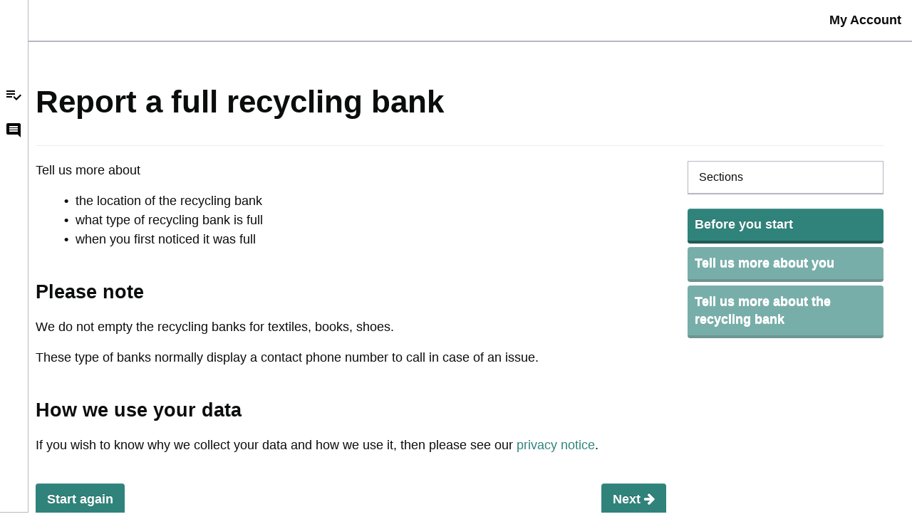

--- FILE ---
content_type: text/html; charset=utf-8
request_url: https://selfservice.southlakeland.gov.uk/renderform.aspx?t=139&k=40BC82589DC0CB88A87E8D831DF45540FD2F558F&refresh=1
body_size: 36144
content:

<!DOCTYPE html>
<html lang="en-GB">
<head id="ctl00_Head1"><title>
	Report a full recycling bank
</title><meta http-equiv="X-UA-Compatible" content="IE=edge" />    
    <link href="/css/bootstrap/bootstrap.min.css" rel="stylesheet">
    <link href="/css/bootstrap/bootstrap-theme.min.css" rel="stylesheet">
    <link href="/css/bootstrap/bootstrap-datetimepicker.css" rel="stylesheet">
    <link href="/css/bootstrap/bootstrap-custom.css" rel="stylesheet">
    <link href="/css/font-awesome.min.css" rel="stylesheet">    
    
    <script src="/scripts/jquery.min.js"></script>
    <script src="/scripts/bootstrap/bootstrap.min.js"></script>
    <script src="/scripts/bootstrap/moment.min.js"></script>
    <script src="/scripts/bootstrap/Bootstrap-datetimepicker.min.js"></script>
    <script type="text/javascript" src="/scripts/ServiceBuilder.js"></script>
    <script type="text/javascript" src="/scripts/VwdCmsSplitterBar.js"></script>
    
    
    <script type="text/javascript">
        var ss_pageIsDirty = false;

        function confirmClearForm() {
            if (confirm('Are you sure you want to clear the form and start again?')) {
                ss_pageIsDirty = false;
                window.location = "/renderform.aspx?t=139&k=40BC82589DC0CB88A87E8D831DF45540FD2F558F&refresh=1";
                return false;
            }

            return false;
        }

        function onDocumentLoad() {
            ServiceBuilderRules();
            ss_pageIsDirty = false;
            ss_refresh();
            window.setInterval(ss_refresh, 900000);
        }

        function ss_refresh() {
            var xhttp = new XMLHttpRequest();
            xhttp.onreadystatechange = function () {
                if (xhttp.readyState == 4 && xhttp.status == 200) {
                }
            }
            xhttp.open("GET", "ajax/refresh?i=50377fb2-8d5a-48b4-8fe6-282f3436885b&o=139&s=464", true);
            xhttp.send();
        }

        window.addEventListener("beforeunload", function (e) {
            if (ss_pageIsDirty) {
                var confirmationMessage = "If you leave this page now, your form will not be submitted and your changes may be lost.";

                e.returnValue = confirmationMessage;     // Gecko, Trident, Chrome 34+
                return confirmationMessage;              // Gecko, WebKit, Chrome <34
            } else {
                try { document.getElementById("ctl00_ContentPlaceHolder1_btnSubmit").disabled = true; } catch (ex) { }
                try { document.getElementById("ctl00_ContentPlaceHolder1_btnBack").disabled = true; } catch (ex) { }
                try { document.getElementById("ctl00_ContentPlaceHolder1_btnSave").disabled = true; } catch (ex) { }
                try { document.getElementById("ctl00_ContentPlaceHolder1_btnPartialCancel").disabled = true; } catch (ex) { }
                try { document.getElementById("ctl00_ContentPlaceHolder1_btnPartialContinue").disabled = true; } catch (ex) { }
            }
            return;
        });

    </script>
    <script type="text/javascript">
function ServiceBuilderRules() {
var CurrentChannel = 3;
try {
if(((document.getElementById('ctl00_ContentPlaceHolder1_FF4127').checked) ? '1' : '0')!="1"){
HideField('ctl00_ContentPlaceHolder1_FF4128FormGroup');
}
else{
ShowField('ctl00_ContentPlaceHolder1_FF4128FormGroup');
}

}
catch (ex) { }
ss_pageIsDirty = true;
}
 if(window.addEventListener){window.addEventListener('load',onDocumentLoad,false); }else{window.attachEvent('onload',onDocumentLoad);}</script>

    

<meta name="viewport" content="width=device-width; initial-scale=1.0; maximum-scale=1.0; user-scalable=0;" />
<meta name="apple-touch-fullscreen" content="YES" />

<link href="/custom/css/sldc.css" rel="stylesheet">
<link href="/custom/css/styles.css" rel="stylesheet">
<link href="/custom/css/theme.css" rel="stylesheet">
<link href="/custom/css/simplebar.css" rel="stylesheet">
<link href="/custom/assets/waf.css" rel="stylesheet">
<link href="/custom/assets/variables.css" rel="stylesheet">

<script src="/custom/Scripts/jquery.touchSwipe.js"></script>
<script src="/custom/Scripts/simplebar.js"></script>
<link href="https://fonts.googleapis.com/icon?family=Material+Icons" rel="stylesheet">




<script type="text/javascript" charset="utf-8">
$(document).ready(function () {


$( "#UP6" ).change(function() {
  var ddl = document.getElementById("UP6");
var selValue = ddl.options[ddl.selectedIndex].value;
        if (selValue == "Home Telephone") {
           
document.getElementById("up7").parentElement.parentElement.className = "form-group required";
document.getElementById("txtMobile").parentElement.parentElement.className = "form-group";
              
return;
            
            }
        else if (selValue == "Mobile Telephone") {
            
document.getElementById("up7").parentElement.parentElement.className = "form-group";
document.getElementById("txtMobile").parentElement.parentElement.className = "form-group required";

return;
            
            }
else if (selValue == "") {
            
document.getElementById("up7").parentElement.parentElement.className = "form-group";
document.getElementById("txtMobile").parentElement.parentElement.className = "form-group";

return;
            
            }
        else if (selValue == "Email"){
// Continue
document.getElementById("txtMobile").parentElement.parentElement.className = "form-group";
document.getElementById("up7").parentElement.parentElement.className = "form-group";
        } 
});

   $(function(){
    var current = location.pathname;
    $('#nav li.nav-link a').each(function(){
        var $this = $(this);
        // if the current path is like this link, make it active
        if($this.attr('href').indexOf(current) != -1){
            $this.parent('li').addClass('active');
	    $this.parent('li').addClass('open');
        }
    });
});

});




</script>
<link href="App_Themes/SelfService/bootstrap-theme.min.css" type="text/css" rel="stylesheet" /><link href="App_Themes/SelfService/southlakes.css" type="text/css" rel="stylesheet" /></head>
<body>
     

    <form method="post" action="./renderform.aspx?t=139&amp;k=40BC82589DC0CB88A87E8D831DF45540FD2F558F&amp;refresh=1" id="aspnetForm">
<div class="aspNetHidden">
<input type="hidden" name="__EVENTTARGET" id="__EVENTTARGET" value="" />
<input type="hidden" name="__EVENTARGUMENT" id="__EVENTARGUMENT" value="" />
<input type="hidden" name="__VIEWSTATE" id="__VIEWSTATE" value="dgT/q5OpA0rOK50zppzRHdsjVRK6OxUSAFrWL5uWNCedqKUQoqoHw5TA8ets/G5Zr9KOPMsEQRxfya+WbQJBQMhqbDCSr5FL3HJmyp9QbHFLggdN0cjwJCi/lNGa3Jf7XK2GLFnkszYRjh4si2gvPlRtYd5nnFTTe0e9jG8z9gMKHzrsBFW9BNV2boChjWTte3fMbWj3TD5mp9lKfaUJ7AoL6sfpswm58H/HNQs/HTJqggUnwL1qN4RZVj12ZB6mBNLMFYV+NgXHUPuh24MQywFuQ6SPtOrjJCgsOQYypS/WkPim/yHRDENs6h4o6r8LAIdQNcA/7coRTSEI5IVqvoAuMQHOzQktqeoMfMXFYgzuInPQBpO11yZ0vTr0sxaX1meafzFExSFuaBC1j6udn9Dns1e+jAtjK3xQ4WQI/th2aXAN8YSJai5LZRtazqYaH52v/q/J2F96OmeEDOxfqQnNnX37X050ClAZ77WhGZet1HNTjc1iB1w+xT496t8J00zPJhufzkoFg3LmNlbO1QNA/Plpj2ifl+ce8IWYFbnrm/uuj2rbalDiu82PD6QjaXKoGFaK5QVU/icNSr0mO5qmxtyn1o5sDtF+pee+PngMxPNhKRhr/xrT/IF7+cnGYe44QSkhejzRfrjM2A6TDqMp6MOLr0t78cVVzUepM6VKuxYoSgfFmShgcw6OA7AoUhsyE+kg0LWb9YWVQ4n/YHuFVsQYPXLe/KEpTNEJ0wIaZ3ucZNNu9wkbXC0QnOX/3IRVe2SjnU/kLg3oHY+4khPWQLC76YLSSp6imlJDIgeHqLrCKuW9kxlifmDdsVYOexC11pgiEx4k+/eUt2gwSJ4r869ksF5AQ40VuZAlK8gt+yl08q+kSbaS82izmN3R+lsS61drGcVcI4ZFmWR5xgYAg/gw/U0pLiwiBC2WjjzibrYZ8NgBgqIxZpDYvSEjPySzXpukgk1aQjRyXUekDzI3gZzbRk49y3tCyO7+A3JLLxQ7y6eHNgGMLOPCRW0tOWy0lSy98ZMjsXcW9YOdtr3vktrHwwlTF8z2rLDR7BhEcTiiD/yQc7e0L31dcI/kDrHWd5qwcoDmQ+pHFrAJNv1Dh4qGl4IIIvhomJ6SqDPTm+sntqi1WUWysVcobuYNaL2wIKIqL2/cDvUrr+/V4Vx5UiE41d4VxsEWHRol3f8SVDCJB5L4VPSHa4lS1mz/Ui+r1qOBbJU8E7HcFJ25vERa9VgO2rwa1ACzgJ02shp6POPxYD8nlU7s6JB780L6QU+70fuK7AgrFprQP667PdrL7hQWXeIsGDpVrNfa0EP5sqbC/S0vAOL3scvIOVJbklaQuFWwJa+Exg52E/MIctVlmHBU1EfCclveIHiZjQIIKYWQ8a8A64Te4fO4Ncxt5eKakWfhWQds72Z4OQrPZf379cdNYOpsaV7KNqZTjoLpUFLXlCH8ScEbUMfeJbc/OVaAmRLkvAdccVsncCI0VN6kbfKO55cbfbS3OIjO/wMrqBMoHnujtn22YIENTjVBe+VB/Xc4K5yZjCzNp4AYjS/t5M4d8ySxdyWR2Fw0RzmHNHej2Mw7Z9X9nnPd/HFy/ZOptzvEG6GtspWkIEHQsbSpn20PYG7A8dBa6m9pmureKQ2XmpksORJDv1cLDYF//wGHuChyCWH1fwqsAFDfNxfGTcR+kyOfVyQszRK+op+Ro5Cq0ljrz9Q09nskzK/yQv/hLk5kUNC2un3zMccsdsJvA6ux2nB4VLFvq3x4VLwCfLKfEWXlE9rjsctvzAHVrBu1ocdktqF68nGSDVfUBXn3bNgEV1V28drGoqz99Xrtu70cw7kpVuRZUzfoTA6VfCnR/S1++v16Tgj6b2qFTwWVBzEmvpS7iEtppqcxVNJtr9s71lL9CNT0cwPK3piB/UQKSDDnyhc7Qg0Iloq+U8Amq89FZxoBitkJKC76qMKNH/CQ7AzssCtyEOLoM+K/xZRBPEoI/[base64]/bz2sjUFx7/FIDVEdZBXncYeGLx1p8bXvUNRHhro11dnY/WPMatnN+hM/V6BKqAl0M0kcjtJibuoea/VM9iWNBw6qmAu2co/0N7IZxbYs+SQQPIArXSKpZCmbH8G6EEqYYAM88/YWw9b0sNQ1Bjiuv9ImMm90tEOM3ZmBiQx+urnyrBmYWy/[base64]/oOPQcKfSlAa48VHO4bk9kej24yKgvSbnMegOFJmJzK9pBqScTx8lC7QPlGHgkg7Rxp93UfXHanzuJLH28PkWbOzU2IpKTVQbMs7nIcS8o7QtUcVrrt8fsV6etym224etytReypfP5EPfmFI/ze4HM96bO+bZ0Rk9gNZJI4veTOlvUIGS2jx+zyONeF7B63lD2ak+z3lp5NMdJvw3i68FFLNai3Tyygm/A3YvXK0816IErGNUnmplEB/5R6i7C2L16PpXZWv76cXIGTSTvBqr1QlwMz12p4Ojzyquu1T5T/he/KEE0aZBwn0GaOeoX4J1u3ERT5+pUEBvnMeS2NdLKfQ0tZgZ6xhNU3b24pGwO0TQEzBUHZhXTJjNDfiahAS/oA04tW1l4CUY5VjiwlZjf/qbIEYwuS0W2gDh+eiOQRWBwweFSmGGP2tHSqBt37H2ENY1dQJBex+BkpBnx8Yc7pGIS+QG97k8Xzwv289I9aT4UjChuH/cMu3r4ArrYb65OiJU0GOrA/ckmVDESBmf1ttc97Im8g+9zHoIKzlUYbnSnX9h68/L5jnQwZ1KX1A8EjpOAdg6txIch6Fu9OlukxHch7R+ppjR6VZG0Z5kc7F4nzGGpFKelUy/VTKPvi9Ii+ppp4XSERVWqxK5TxmWQljb2ibOr96HeW3qLEOY+/it1hYi+/y9dr2+qQcF1JaF2XHzVGFY3/IhcHy9GBlRvFCSnalaGhZz6DD2hLY3qRSTilH+RQXYNQPnx/7kg7eFkhDhLOAvHg4uu1aP/G/LFxg6ckRQbI7qLLcMUzra2fNiwYd9V+v2dduOnE57o8Mz3Uww6pPXMGITmvxSy7ecw8T0sZyLKXigY34BiuScWYh+jHrmou5j4Sp2hJb9ADladmDPO4rm9tQQYD0ea1gyhzxO+YoknKtV2MyCoGTJGsWDb91er5d606+0YHbkrPjCCBpJyaJk/cIt4yKzhDMgiDcuiT8GklE+UNmcyXvZPOBLlmZrpYu5pvtTZYvXgBfSTuGcIiobYkI/VHKAOGRWSBPoTNJ3/HGMU8uAX2gB4gye4VcBVwq7Dnw6dWFa7QBCI30t9DBmLltcxUxZ5UFS+37brXBbKfqRCjlz3ymA8Z8nULdqCkY+neGzWM6rdLqMML5ch8dOElQ/2cvoJYBpWVJ0o1z+rj9cD2JW0Ls00s3aGn1ljlh3zVLYFgHIcfRU00gVn/eEprFTwncCWpx2MjzL3arrfCE75U8DNLpEHfndR3pNv32HxUcnf2v4WkOgq9veqmUSHsrKHL50DHbuTy7rwVnp7KDglISziU+wjkVd+ktZBF+gVFjFLOnjHXWVb+lokkeqg1+rQYYk1dz60hEFgWAk1s63MuIsvaGuoGdizcnWQwf9nYR/iEGWf0BYpU2A0pUrZG0iH6baIB2XxVSEUNbwVi8sklB7ZL/5q2nrSKSSf0TVkRCy4OwP1/fWonlT05JyZgl1M6GZUW+wJF4AQa4xMMpIevsJhzXfAOW8gwRY8kouE7H8j4dazsr83L8LVe2legq4HPZmcACeSFJE5qS2N7QxSpNbC10/q56C/2fAU1FpuEjgi86Mjzog6GJj3ivo+j9UcpVzUwenVUHvFE4ycSbVwjdRKxweBLOJfzPK0hiimONPmpIo1GL/kIS0gDc7EOlqIansdpbVsKHoxDQpDVRlf3d2te+eXPHFj48VDtfvG4A2pPTOywKhAEDV3Xhx21Pf9/zvSZ1DhWwCAvL1gM9fIDYXowTMZGJ+ADmqjXOlBR4JfHvIy0bOxOT+6PnhBsHP5ETLcDOUSGueEQHV8RyD3DLaTZchUYP4p5Uacw/+44ADO0esZpi2VHq4253ex3eMhDiBydpUC6ttigNlhxMqQzkKpdOujlDEUwUmyjHwVpu7lPyJwZC7oPRS4Atbb5BRC+VevkGxP2mx5gfGyPCSXisQLB384bOliH08Wfkxs+qwGkrnuPk4to7epo0/nLMHKKnb1vLI6dsHm8FDhMLiyjaBoguKzyAM3lkwT1oGnOSV2Ss3amiluhcqHMpX0/OfNlU0jQ0yRIXm3eKx/j5qa24tLxZLu+BgUpcl/Iudd7tuov5qi4fFBmk1xIjBqOtL/wBk+Zj2Rgt0oF2o1JCZ61oUVtHGbmJE/B0tGqtT5Q7DPyttrw8/Gue+pt2tVbeFcV+xBAK/UKnDAtTgf/YaeEvIDMnFKE7gXtwWGfvaeXNjINEgZQPlkOI1E0TGb8xAoen/d31v4UoXAlabba4Y+J+43Dgb/U06O9ZrWaahgKU5o+Jscu5gVOmWblwA2Y4NXJXkFsXkO16AUU8YOHxWjKilUI8Ax1hChD85Dm1EGyIMjHnmDg4nUrVVuix5uCixm9ENdVztVFXzl7s1T1V8HoXSWXjs/iKe6vIbk7DSNeXX5OhZoQJc46L4rHKuAHkx75yr70xnCrevPKn5wafd30y0cQlWQF3ANA2ldUot1Qh2xqJyJHcjV2fcbcoZcQ2hv2PO9gYMPwDDXhgtPKoqHjn5hS3H57gNGlpzTKF2Uk1VJaUFjDhU/[base64]/hzKRtS+beTIChcRAaawU7ONdfyFBkIl5wbYhdC+9O/HNHkCQhMkFLW7zPl9N/Dx8W9uwdvcKPE1V+7IdoQq/wSR2m6lUmsDz7u28pgRvfkg2/V3Xnp/rCydpAZvgixenC6Yw2dmev+g6ml7A2H5gT3FKz5aM0bUqVKjDTqGL8C78f/qxHjxOnwKkg/rdAo2RAWjuHwz6sOjp8ODh+qsZ9arQgTpQJTMTJMMzHpPMh1z4DA/[base64]/OF9iWlrsP/VQP/44pki1aq2TvgLHmxJi7vK3FPdcmlyh2q3qRRNttIUXrc4z/bx25ZCoDzUb9KYcpxmpKGcoU33keZnbGWH7ymksdtadvwVueaJeEpu58jLeiEqPfCuiMFMHEcDJ8ptchKnqnhO51NwULWY9Av1UVeOyTZKPxjGRFPjY289Vt11IY3xtNZR/A4vafPOITqLHtOBVc54os67zGON8+cEn/1heyfVCGWZ2ZThGZpYTQZ+j1FR5nqgrm6gEIPabYTK28HdwKewWMd2jm+1FoTsx5JTWfedFDM9a0fE0pYKiApWQSIXQ2SAtl47uo1XOoeXbNfLJna1B0QNUbNGQY6qNw5CgKeJM2ov0955/2HZGDoLLjzkZUZ0LVKxkdoBcaWXq2bsJCivACkn7y0fHez0l81PC6v9dmlJFS8Xxzm1z72VMbmDuHngzdTELuz0M7tmvOocyCl1riTdPcdQ4Hq33W1kMD1QxLT8ZlzdmyIxyEji48ab6DbTowFtAsn2zT5qZPAu3PZP1Uq0RvD59Gl4Cxf1HPx+sC6VNT/vEM2sKEyakUwePCuFpPRX9xHA8e5mmFcD5RgDTg52RhQw0roPKxqJPqWpINrzL+Uy+ZbM3RjpDlPqV+C4vAjvCD3FKR7oMp2pIPJRnmbP6RPnF/jhnCvXIIwEn+FX6jqU79JvF6jKh+A/JmQYQhLEJ14m/4N9QhLnmIC+OsODEIXfY6rr6ibOJZmek+PY0raTF0u96ebr8Ros3sf1lkWZE19iaKgzW8AHyTHtfNjaMLJxbkuhM1r2Rrv2xJ+2KuJydd2pt2lJiwn8OTJ29uxNp6HbohTWP+n1BPmi6lYcy5OtOe/Y1Aqy/czLbU4BQPfsMLFkNzW4m2274Y4zJSzZVIZ8X2R1BNZ6vpRtgeNtX7lreWdDucuXXzIXxtWHGqCOh/JLn9xUiRQuNffg4ijvMJPsivDZnPWzA3ZKLOFTTdjzcAZGWBPBPx5qoM2RWpTCelC8kYpL1dmkcvUT4SvmmGUhHxneQB52v8a1rh/NRPN57P1JPUt1O68CFazrqRuKEwit+ru1+BPTzzo1wDelrGUnhe00O+ySgNtP3MVASmV3Bbe88NkOx8TvNp5lSst4tE3Hdr+ErZ/v6svZriR84VXJrdv7mdX0eSgHM+IyZsc/uYI7w3VlL59hhLX0y0B9zZarBCeMkuWJepdQUt4B1ywpAgudQxWa2bOu5q6iWJqHiHIxvAbM+pjYO92zwA7plx88PXBtxyTfuPxdVmHARFlF67kcnEVyT4F49LDRLRYXPu5Z7TZDK3UG84ZLuXum9Snjgy/1ezHVekUwaEwle1wvAqS8Lo33SLwOrx1JqpTyEP8MF85d4voEkOrxeWo0jp42PeZ4got3PR9RILZ4/on0G8qla2vvBYGyKyc7AuYVtrC4HkIoXxulln4f1FkmuatDyNSTkC8lNW8LcvXlyRutcH1JpTz/g05Hrw5VmdEufN7u/[base64]/Q3Jq1ieBa5OA8lYMk9Ov8qukfRifPrN2UjrseDC3hpb8BYlvYsdCctgIcYHojgEM0UVKWZ5a7t0HwO1tqpk9YYNnzW0wck7pj4a/[base64]/2wysxXnKDN+5URNdRX/dgtR66y+ZgD93QeASOmzKIbNAEuHb7JFWBDtq9P2Ee1SBUWC1vnCU+cSnr/o/RsDTArtRShMo1uzN6KQRoo3DO3bVwrvbOrFyP+37j/T9eJMYtePMbci0CRXof67HmiAIE+9I8cj4wjGj3/kZ+/qaQI4To0ykJzamPZlR1agj1eceB2B3uf05BOhQ2K6/Wk45FR1JDLpqQrH13jloxNvlYghH3lSBUHiuRwNcNqWpU4YVqCBuiEQl6dhuEIJqfyHCyus2n+zl5oNUS08DycLjInLynPJW6UI/Gphm574LesOhyMd9n+oYlFbwOiSZSCRv5YCp4dONJJFHqNq6A3RTRrdTJ8qohS2tWeFi3JJfHQ4os5JpvvPwwBD/++0uvzi5/3O53VNeqbcQ8KrVBcl/pmPszdL6sKOFjaVMTV3L6s1/3qSHtDr9Nf8+ifvnZa2aM3jpBcOsvlVrDEGMyNcuzoZnMWKSgNXZG7Qb3mBxvd5qA0QpuopvCxBzCrfrKZJMjc0E/+V9p9QTMWTYDq2MRGTchzPlB8bm6bs3G/5PMO2JrjullYi9DCylqhA+Hv1WeweHheltmAQpbqMltsENBaUyfvse5d8UivwDLtM/cva+hCYBPkSFje3J77jfCJMvBNUo+lsNed11v3gnoCCghor4J2PlM6XqEbEuRvjzergiGh+0LCOQQEyA/ll2AJTyw1h5dvJkiqzg3bsqJEXQrSXfa5qeJyEgZEk8OKGRh3Ls+WlE83LtCwn74BQNjbdJn6iTxHFlrTOU9TTmNCG/JRn/lGYyt2evtAX89myU5N8xCFI6St5XdFbmYvZ8DyeHZNPEqiQ0f1Qax/1YTY6VgK2JPUz20aKPweOYNpRZjBwgYnYjpg/a9wejcNz6TSD8YLlYYI/wvmkVkU9/jQlLBN3lp+wRV/wMbFXTwNbp6GYGfj0a146OdglyUY1RwRf96CFJQF8PnFfcWlybw5se+tjYJBHsIbVFcjRAtO2te5/[base64]/IJcAl03qlPSpT6OQf474VHLVx7o7jqfdZCHUV8m1Zk8v5bzDqYCAjUTVaDZoKVsXcvRL28jt4yGNpCgRnDvYxTNQUi5ICCXbfAHqldAyL6a92c9RJ1oZG3jLXCdvRLcsvv3aXyDVg2UAHUKc+0zanFEYc5vS/cQoPw86wEW5pPA9TutrQwDSGQuDfZWvZb+lTSLhrsuiVc99wNCqWHIxWq3DphK6AyZuN7qyZsEPeAdyU1nJ12eSSt+J8rMLoMQK2KzGoiPLxcm5Jw1bC4lpg2qkU6Euyhp2xltXcge/PydqE/FiQWm/JPyYGv6HJUtSYxuFF6ds2u15peNzyB5ll7zxKuK3oPjQfrbkDZKSmVHYktyhlzxs7013O3ea2jM7lYJmJGBzq7FgFXk93CVZ+6AQ/[base64]/oTAG3pYvqxZk1qtjfxLuTrkPUUnrssA1q29NXfKQP84DloxSpUPROEnxYzUMxJIoiuHMTxi0COAMMswbpAprvsP5+4n+KBx2J/EXeNpAQJ7TUnPTcAooFi0wBVVgNd8sYNUb660Qt0P3rXSajzQlgtkP5P/CEb1iyga2vMwFT/UZQ6U1crGjbSS5DcCuCG6cpWF4GCUlbVGkDujH88DzVHn+nza/p2FOL/XhDk3+yc6yzjZbfTyNISR+lnVgGdVdtF+NCkWrUjoNZWyRGLc1xu6fDqIdW2k4nyvhvkJtwXc+ZKMtYOZqha0SkwAjAWU/zb4Jt9RGFgyb0cHI9TktxWr48Plwym2o8TAaWCI14boY/itWd7Gg0sDP6TZX/H12jCfJybFHq2yXD123TVxs59xJ0yy5gd3zlnS5wqrSTEOB/tg+4L3g4L0BDtZskhSaW4toSpdUCNelTU1Xm3FW1ap0TCYiEFNNLOXOpuL6qjIw2lhFSw11/u1n0ZQhkpi8d/CicrHBD8sDFRfJHCuPJRAh9t2w8/l+WN/KHk3OPa8XE2KbjsW5bvSoqbCq13bZnh3+OjEcJUwWXkDdNOvvcijv+177cO8LHu5kDaufsTKjKr2nh1ToObeV6cl93rFJ/hznNj0sR571TVZymlywfhTjsoZ8A38rDoT/YassQCTKwlJAz8+LwS6E/rwEwkr1WjwdYo4MhTjVFZGDSPCD02DEev8tDpVX2I5d7iyQEq06yY6PYnp869hByI4CelM1hmQqA29flh0MlOoM0nkXysilM1D5d0CSAXxirMstsYL5zouNUvTiPqMeknx4t2lWlPf7R9q1Nnuhb09pBe+PBgjxliIGEwI+ArX7Ft2ulOl8ivE/1LVgN1OlD9NJI1P4qKu+PVqm++0rieNZMvuCI7ZboVvhuvHTF95F4jq4YJtemwIjuVgdDdHY/Q3dFBhG/1Q5MNpjfmy7oNw5re+he40FAh/L1zDIBE4j0vbyhM4XBLTdncCYiBeMhIXZWja+EtWY1yEMK8B+dqDCjB6jZhsgn50MXZlGcwS9zWEEOsrn+5MDtwtYdsX3Gh1xb9fkziNUkGCOVxtdBV0Eqf+d6ztmYwbAsb1NSs2pTFPuNKP41Nj/XWmf/dP5A3fb0mEUfcvFMx6Zf6PLCtGFZW4uePL4fvd0DXCeuAxpE8Rww/3u3GmOBWqUjEnUygtWKwGfaX6wkiFmV6hS06cLrRNBD6cyRJtnDIg0NMgJxQV8vsWWszwigm6pE08kBfrmCf+jv5iZXYiDaJ3tbQ1PIwIG8dek69owe/3dzBlcGoBk98fXVcmFppu9dhzKmZxezJjFQ9INDrxoNea3Ns8z/maSXaJfRjjJMEdgwp8UWTn4WGD2oQNMoOBuXh64XPsEOtj77So9IsJ8EehCZA+yNcYbJ4ccmNTjSf4R2W6wLlmGiuJz8AB8sW+jLio3BJMSwWZPpurpiHPHvAIedABIcv2oqkzT8PXo8CmDE3hE9hLY9I5/yNtcZTezT8Nqhk/xwAA0qfJ8hET/Wp07jVQI7jqsaP4OsZrv/sAuNUNPbCw8NLo29G+12yQ6WZU3mI0MyNeFYhtFsuLAMTvK67sj/kIx3ndUxb2wh0s3BJWusjRcC53wOgyj3Dw7rVC/EhP/muG/P3mLQayxSbwp+jHji6MweqDLXTqc0t+a+sx6I7JkLxSbSFVLGrrNAn9SHuGD7Ui1LsHFt3Bg3CYqPpoCfEddhb/NpS3mjMRJIEr1nDxhsGgSPrlZvdga597pR5jdStWtSi4xkiQ/rAUqfAEWi7wX7gAvopPV3RxPI6OnOVl7pUTyhPGMf9dQka+UYvh2wAV9DjbsL92M5L/[base64]/eFLdbCpPgdrULgxbEJOXAcfhKMeJnn9K65CNWz1XGGuuhO3GXaHno3kG1cXkjYjLMPTUiK453a2g92Ja4s96tGvmSmveJ7b8bXnHnfH2thHx2Jx1pFLHLT/0hTW91NdjdRK+L9CdhJfLFBbyOU2kFUzHTtfo0T7SypTKXS+vQPBPr3kQiW7DDOOIxCpNrjOzjmemPQpAAlN2Uf9efEM5c8VKiuZjC9+U9Grli6WR1ZuZdakLzNw1fb0bEX6kCLp1MV+5gc88anREwYdxeDhDS1QiJW2YhaqbQrSXEAT/FjRHgvCwhAxQ6f+6ZagH+ZxEJDbH8iFIaCu8VYpYUEceNffD7KlSC03eEyvXWlSGHC0mcubLh2UPiMScVYOxwK1iyTv4GO72fpTi5/46V5+4TQBNtnR63LPv9iLC++Be31aD94oqtffBJa9L5Blz7vRE+xr3de3oq6fl/g34s/SrPMlaNvff1xeePfGjR+v132wApPsES9qWsz97RhtgTiBnMzP3eJauPdOSJqLVmN2w/XWBjnCpsoN3ZoFDbaigQgPXc3wY+2Fh/zNAg5CH8rpTLl6m62+9eYle92MkItFVxNHdFypLWxDIDFMVDJozyW7woOq9HlYJbXCNdvO0OJrEBCrEEeLRSRjkWGudIlOxg1fETHUZOFFmQ4IaWHS7on/4jZ8n9VMSjc4bPBRmIA4biIwDOaLGs1yw8ZV1ZpRORcdzbWtDoHycCDtXsHJ57fVQ7Kg/[base64]/7rgTYhamZDPelH7OzQhVUv4xfQIDlIkSaGu1FyBbRFTRL3Nbv/KcyXWXbN7jUpW2koOx7UFb3SqjN6G9UGHBBpOId4Pkk593Cdfs7ODiwCG6bqDA0sQOfyzM//Zxe1t/WDoai8HWfLZ52eGxC1qwwHM5V4pAzL10VIhQHdVm1/TnxSo7DZyprXLxaNwKz4PryMindbMxn4zT17oy45HlNiHKo0VWGH1SWjkQ+tqQD9CI54C0Zvrkeyq+bq6Me5mdZBGRCi/n1FobBV4vJMcXXOQyU9JyM6uzBIiVXjLLTrF6hnFNqzq+D/xQukhx0MTpztkd26kwwBt/FrSYkjJy6qtrJvU0Ap1fomyGUlypGKMmevU3Up8q0BQEPPnsunFLREJ1gXiBIZj1ucrJKZHD2LCFa0MQjyAn7QukiGsB4sRgqU/up4qFY4Lf07wnRnFcQpsxKphQV7uNMsYrlNX+OfRDfbnhEvixNmCVGF2sGo+AJ8aD7TCvG6f6Oohz1UzoZoAv9qhxe+AK5MBO1995rmxgjVQGg4zpGcNXLXZWP3m5Ni1w3u7YRad6AEttB7albZWbjI5wrSnIWJ8fhQcEMd/eaRxdq9RKLUqSHygxbc7NPpWMveM5sDH7lSwFNsp3Tdh51ACONMzz369qyxC9nWoU6ZmB3lYq/q87yZdfRCzCH3mMJkiUNQbfY0MGp3hrzD9wqo7Ga/Fv4Dt9/oyP29n/HmzJGEys11a6eY9+XXq64ELlOeTMNBoLUmM4fjkLhAUc/[base64]/B5v1Ow26Je7PaCkRgdZfn8ct3xhHiBGE9hFqO6EY6NefHcOTHA74/ULIGnwjA8VetUB7k7zpcX58qm83SBm6q9beVEf8NisdrPXhcAuRfL5EmMDsIpcy8aNO5qC2S1FJepkmtUoEuPIj1JGroJGnIpFKswG+Ll/+g0ly9XOhZubeZZjsm0GlxOJ4LW9QvKnxH4+6+uVHLUclcrlFB7MV7K5PrJceHzpVXNr9mPt/zSXetW5eXj+80rnbJ2f/Dat4w+Yx1sovF5Jd8BMRPluFZMt7k7ecxWRnKYody3ArYN8d/lcLc0wjdP/5UkgkOReO+VQAQSsA5wUD2uLA0tAqexhsmdRokw2tLPlYllL/fLzW5nuAmou9LhouWl8Xkih+VH/xDJ0PgQNAbNmxmuAF3vWJHV3KDyEDtuwjPdaMcXFaO12s9nNDdm93yfcEkEDv9fPLkOEBtTzCLW7doYnXYlapaHUi3+NxTgtEG2LbRvq6t2WCWpXuhfgVm4Rvw3ADUGztAzwAH47FzNnYxdr+SCdBNp+O0veJ31T+HEr//CLpjSUEjDHRC1Ajs9Gj5M6IfNtBV9zZYY7fzhFk2SB/fVL9Ezq4zjpVzvyhKbaxSB7Pm2mB/eQvBO88pMJHAf3Tm1InwLUkdHKrWo3TqENBix66mkYes5QYiotJERLF5Yz2dbHMVh4F5gdixDvcH0FMZgheqFauVUZ+CyFKjO/07wHYp95mqzODJCXkclcFG3Qt3ak0XVDy2tQt30iIMst0dtgpnQrvXhvneh4mc8vlye3xg4EaanpY2ayLhLx2o5MYseJT1ixEpaokquxEDna2JcgJ3z/0/HbpF7qtOlpnHmZ7h3l3cAYbeTxhzbPchlLenUZYw+5itCS5NCgewxGM+j30/l+rQHlmJWCRTe0fQOuY0AGXiHLDQl6Kwu4lvTXQYHsGFEk8rkWUyd8DNLO161+TVbWch/tF8uXTEMex/KOGGWbB1T3kJJrqZ0MkM9Wz3UOTQ4tc3URWkmc9VGRvEwMhZcYxtt/ClTivKiDjkayc8NX6uamVW/[base64]/nVbAsbfoihgp8DwVjm6nZNEYzu6ZUdPwKXSG058e5YaCxQGNtZuR2Iz79KkGcuvnYB1V4LGKzN0yuETv6zYKqOO3Vs5y1TBT/P9UeOJHGRuh6FJ6SrJtSYRrFi0SrpkX4o4KTrSLzSTLw/lDunT0iXz/+xPJa+mBoxBPPnxllLWFDvzCumZG6npiMzMQhxqQVuW/cXwx63c4JoVIdAP92GCEJ29VxkQe7AbKu0RdKkL/wMm2XmQZwrnhAZNoumAvrNWJcWpQ883O6fEJsttslikvp71v0bpcn3hLMwVYCiRn6555kFbFgn5cHZRyZ/gmGhKMZJcUVOSE23hLJIkmB/iJci8vLdysKfziidesoFV0x2Mgqpd30DF/AnwhAxbdBkivdXa+5M/[base64]/vsw+YqnYnkhJJpte2BmHKoBjU7YRUiPX/m+mi+aGN/lG5+291iO23xZdPy1sIuf9tbsO4aGmCAblSU57JBnSCrI5p1IgwHX2VZjJXlQ==" />
</div>

<script type="text/javascript">
//<![CDATA[
var theForm = document.forms['aspnetForm'];
if (!theForm) {
    theForm = document.aspnetForm;
}
function __doPostBack(eventTarget, eventArgument) {
    if (!theForm.onsubmit || (theForm.onsubmit() != false)) {
        theForm.__EVENTTARGET.value = eventTarget;
        theForm.__EVENTARGUMENT.value = eventArgument;
        theForm.submit();
    }
}
//]]>
</script>


<script src="/WebResource.axd?d=pynGkmcFUV13He1Qd6_TZC4chbxK14Tw61VaZ7kyEKnlWfGXiNkYjl5ISOmMavgUcJyYs4aGcn5sCfl-bYAUow2&amp;t=638901572248157332" type="text/javascript"></script>


<script type="text/javascript">
//<![CDATA[
function DefaultButtonKeyPress(evt, thisElementName) {if(evt.which || evt.keyCode){if ((evt.which == 13) || (evt.keyCode == 13)){location = document.getElementById(thisElementName).href;return false;}}else{return true;}}//]]>
</script>

<script src="/ScriptResource.axd?d=NJmAwtEo3Ipnlaxl6CMhvppuUR6VZF91QkCbxBB_IyHam-0WNvjhm1TRWMTGRvL3_kZlmuXBZSFTARJN0daVlyAcMtepH0auy1GW0Q8MonQRXvEYo6-hmldkNuga8dCuCIfE1pq9LfZwM1wQ93wJhAJF6wKBgLYGeWAeuwd5tpc1&amp;t=5c0e0825" type="text/javascript"></script>
<script src="/ScriptResource.axd?d=dwY9oWetJoJoVpgL6Zq8OPK3YTdm-xdyUZm2slJmbGe7qydhTTa4wBmX9c2RiZkcN03ZJbnpCK_ayoQf7fUMzFavscXFu3sK0Xxgsp1mIW6dZn1TyOZNjqRLv85aEJkDCcyGFiujkWOcoY86LmFB2CSuNPz8go5HKZC_x-pdGYA1&amp;t=5c0e0825" type="text/javascript"></script>
<div class="aspNetHidden">

	<input type="hidden" name="__VIEWSTATEGENERATOR" id="__VIEWSTATEGENERATOR" value="CA57E1E8" />
	<input type="hidden" name="__EVENTVALIDATION" id="__EVENTVALIDATION" value="ZAb6dCDJk3aNrHitND83W9qMDpVNTNHLB/KayPLjuakv3Va+SEcPLBRr7thDbkllrkbCND0lTphLfS/j6s2rcJ+AYSTmAbsALLnxEJtaxvXzkrkk9yAlMnY1M5eXDPqnanHXGrtqTe7E2ZRxuUVZJ5/Ks25MgBORBLycNgweDw8=" />
</div>
     <script type="text/javascript">
    document.getElementById("aspnetForm").setAttribute("autoComplete","Off");
        </script>
    <script type="text/javascript">
//<![CDATA[
Sys.WebForms.PageRequestManager._initialize('ctl00$ScriptManager1', 'aspnetForm', [], [], [], 90, 'ctl00');
//]]>
</script>

    
        <div id="ctl00_pageType" class="RenderForm">
     

   
        

     <div class="container">
          

     <button class="sidebar-button fa fa-bars" type="button"></button>
<div class="main-holder">  
<div class="sidebar-holder" style="height: 100vh;">
    <nav class="navbar navbar-m2p sidebar" role="navigation" data-simplebar="init">
		<!-- <div class="simplebar-track vertical" style="visibility: visible;"><div class="simplebar-scrollbar" style="top: 2px; height: 383px;"></div></div><div class="simplebar-track horizontal" style="visibility: hidden;">			<div class="simplebar-scrollbar"></div></div><div class="simplebar-scroll-content" style="padding-right: 20px; margin-bottom: -32px;">         -->
			<!-- <div class="simplebar-content" style="margin-right: -16px; padding-bottom: 16px; "> -->
                <div class="container-fluid">
                    <!-- Brand and toggle get grouped for better mobile display -->
                    <div class="navbar-header">
                        <button type="button" class="navbar-toggle" data-toggle="collapse" data-target="#bs-sidebar-navbar-collapse-1">
                            <span class="sr-only">Toggle navigation</span>
                            <span class="icon-bar"></span>
                            <span class="icon-bar"></span>
                            <span class="icon-bar"></span>
                        </button>
                        <a class="navbar-brand text-center" href="https://www.westmorlandandfurness.gov.uk/">
                            <img src="/custom/assets/logo.svg" alt="Westmorland and Furness Council">
                        </a>
                    </div>
                    <!-- Collect the nav links, forms, and other content for toggling -->
                    <div class="collapse navbar-collapse" id="bs-sidebar-navbar-collapse-1">


                        <ul class="nav navbar-nav" id="nav">
                            <!-- Login -->
                            <li class="nav-link">
                                <a href="/login">
                                    <span class="pull-right hidden-xs showopacity glyphicon material-icons">playlist_add_check</span> Login
                                </a>
                            </li>
                            <!-- Register -->
                            <li class="nav-link">
                                <a href="/register">
                                    <span class="menu-icon pull-right hidden-xs showopacity glyphicon material-icons">comment</span>
                                    Register
                                </a>
                            </li>  								                          
                        </ul>
                    </div>
                </div>
            <!-- </div> -->
        </div>
    </nav>
</div>

<div class="right-container">
<div class="top-nav-holder hidden-xs">
        <div class="col-xs-12">
            <!-- /form-group -->
            <div class="account-info-holder  pull-right">
                <div>
                    My Account
                </div>
            </div>
           
        </div><!-- /account-info-holder -->
    </div>



<div class="right-section-holder center-block">

        










<main id="main">
            

    <script type="text/javascript">

</script>

    
    
    
    


    <!-- Page header -->
    <div class="page-header">        
            <h1>Report a full recycling bank</h1>
    </div>


    <div class="renderFormOuterContainer row">
        <div class="renderFormHeader col-md-12">
            
        </div>

        <div id="ctl00_ContentPlaceHolder1_dvFormContainer" class="renderFormContainer col-md-9  col-sm-12 col-xs-12">

            <div id="ctl00_ContentPlaceHolder1_pnlForm">
	
                <input name="ctl00$ContentPlaceHolder1$txtPositionLL" type="text" id="ctl00_ContentPlaceHolder1_txtPositionLL" aria-label="Position LL" style="display: none;" />
                <input name="ctl00$ContentPlaceHolder1$txtPosition" type="text" id="ctl00_ContentPlaceHolder1_txtPosition" aria-label="Position" style="display: none;" />
                

                <div class="form-horizontal">

                    

                    <div id="ctl00_ContentPlaceHolder1_FF4048FormGroup"><p>Tell us more about  <p>
<ul>
<li><strong>•</strong>&nbsp;&nbsp;the location of the recycling bank</li>
<li><strong>•</strong>&nbsp;&nbsp;what type of recycling bank is full</li>
<li><strong>•</strong>&nbsp;&nbsp;when you first noticed it was full</li>
</ul>
<h2>Please note</h2>
<p><p>
<p>We do not empty the recycling banks for textiles, books, shoes.<p>
<p>These type of banks normally display a contact phone number to call in case of an issue.<p>
<p> <p>
<h2>How we use your data</h2>
<p>If you wish to know why we collect your data and how we use it, then please see our <a href="https://www.southlakeland.gov.uk/your-council/council-business/data-protection-and-privacy-policy/privacy-policies/" target="new">privacy notice</a>.</p>

</div><script language="javascript" type="text/javascript">
function pageLoad() {$(function() {$('[data-toggle="popover"]').popover();
 });}</script>

                    <div style="margin-top: 40px;">
                        <div class="form-group clearfix">
                            <div class="col-md-6 col-xs-6">
                                
                                <button id="ctl00_ContentPlaceHolder1_btnClear" class="btn btn-primary btn-rightpad esb-btn-clear" type="button" formnovalidate="formnovalidate" onclick="return confirmClearForm();">Start again</button>
                            </div>
                            <div class="col-md-6 col-xs-6">
                                <div class="pull-right">
                                    <button onclick="ss_pageIsDirty = false; __doPostBack('ctl00$ContentPlaceHolder1$btnSubmit','')" id="ctl00_ContentPlaceHolder1_btnSubmit" class="btn btn-primary esb-btn-submit" type="button">
                                        Next <i aria-hidden="true" class="fa fa-arrow-right"></i>
                                    </button>
                                    
                                </div>
                            </div>
                        </div>
                    </div>
                </div>

            
</div>
            

            


            



            

            

            


            
            
        </div>
        <div id="ctl00_ContentPlaceHolder1_dvSections" class="renderFormSectionsContainer col-md-3 col-sm-12 col-xs-12">
            <div class="panel panel-primary">
                <div class="panel-heading">Sections</div>
            </div>

            <div id="ctl00_ContentPlaceHolder1_dvSectionButtons"><a style="text-align:left; padding:10px" class="ss_sectionCurrent btn btn-primary btn-md btn-block">Before you start</a><a style="text-align:left; padding:10px" class="ss_sectionFuture btn btn-default disabled btn-md btn-block">Tell us more about you</a><a style="text-align:left; padding:10px" class="ss_sectionFuture btn btn-default disabled btn-md btn-block">Tell us more about the recycling bank</a></div>
        </div>
    </div>
    <div class="renderFormFooter">
        
    </div>

    </main>
     </div>

</div><!-- /right-container -->
<!--</div> /main-holder -->






         </div>
     



     </div>
    </form>
     <script>
    function htmlbodyHeightUpdate() {
        var height3 = $(window).height();
        var height1 = $('.nav').height() + 100;
        height2 = $('.container-main').height();
        if (height2 > height3) {
            $('html').height(Math.max(height1, height3, height2) + 50);
            $('body').height(Math.max(height1, height3, height2) + 50);
        } else {
            $('html').height(Math.max(height1, height3, height2) + 50);
            $('body').height(Math.max(height1, height3, height2) + 50);
        }

    }

    //$(document).ready(function() {
    //    htmlbodyHeightUpdate();
    //    $(window).resize(function() {
    //        htmlbodyHeightUpdate();
    //    });
    //    $(window).scroll(function() {
    //        height2 = $('.container-main').height();
    //        htmlbodyHeightUpdate();
    //    });
    //});

    $(document).ready(function() {
        $(".sidebar-button").click(function() {
            $(".sidebar-holder").toggleClass("hovered");
            $(".sidebar").toggleClass("hovered");
            if ($(".sidebar-button").hasClass("fa-bars")) {
                $(".sidebar-button").removeClass("fa-bars").addClass("fa-times");
            } else {
                $(".sidebar-button").removeClass("fa-times").addClass("fa-bars");
            }

        });
    });
    var menuStatus = "in";
    $(function() {
        $(".main-holder").swipe({
            //Generic swipe handler for all directions
            swipeRight: function(event, direction, distance, duration, fingerCount, fingerData) {
                $(".sidebar-holder").addClass("hovered");
                $(".sidebar").addClass("hovered");
                if (menuStatus !== "out") {
                    if ($(".sidebar-button").hasClass("fa-bars")) {
                        $(".sidebar-button").removeClass("fa-bars").addClass("fa-times");
                    } else {
                        $(".sidebar-button").removeClass("fa-times").addClass("fa-bars");
                    }
                }
                console.log(menuStatus);
                menuStatus = "out";
                console.log(menuStatus);

            },
            swipeLeft: function(event, direction, distance, duration, fingerCount, fingerData) {
                $(".sidebar-holder").removeClass("hovered");
                $(".sidebar").removeClass("hovered");
                if (menuStatus !== "in") {
                    if ($(".sidebar-button").hasClass("fa-bars")) {
                        $(".sidebar-button").removeClass("fa-bars").addClass("fa-times");
                    } else {
                        $(".sidebar-button").removeClass("fa-times").addClass("fa-bars");
                    }
                }
                console.log(menuStatus);
                menuStatus = "in";
                console.log(menuStatus);
            },
            excludedElements: "label, button, input, select, textarea, .noSwipe"
        });
    });

</script>


    
</body>
</html>


--- FILE ---
content_type: text/css
request_url: https://selfservice.southlakeland.gov.uk/css/bootstrap/bootstrap-custom.css
body_size: 3814
content:
body {
  padding-top: 0px;
  padding-bottom: 0px;
  height:100%;
}

.well-white{
    background-color:#ffffff;
    background:#ffffff !important;
    border-color:#ccc !important;
}
.nobottommargin { margin-bottom: 0px !important; }

.btn-rightpad{
    margin-right:10px;
}

.btn-leftpad{
    margin-left:10px;
}

.btn-leftpad5{
    margin-left:5px;
}

/* On memo fields the help icon would present in the middle so we need to force it to the top of the container*/
.form-control-group-memo { vertical-align:top !important; }

.modalBackground { background-color:Gray; filter:alpha(opacity=70); opacity:0.7; }
.modalPopup { border:solid 2px #273144; background-color:#ffffff; padding:10px 20px 10px 20px; box-sizing:border-box; width:60%; max-width:800px; min-width:200px; height:85%; overflow-x:hidden; overflow-y:scroll; border-radius:5px; }


.form-group.required > label.control-label:after, .address-picker.required > label.control-label:after {
    content: " *";
    color: #8b0000;
}
{
    content: " *";
    color: #8b0000;
}


.sslist-group.required > label.control-label:after {
    content: " *";
    color: #8b0000;
}

.bootstrap-datetimepicker-widget {
    z-index:10000 !important;
}

.popover-content p { margin-bottom:0px; }


.ss_sectionFuture, .ss_sectionCurrent, .ss_sectionPast { white-space: normal !important; }



.groupedListTable { height:100%;  }
.groupedListTable th{ text-align:center; }
.groupedListTable td{ height:100%; }
.groupedListRBL {  height:100%;  }
.groupedListRBL td{ text-align:center; padding:0 0px 0 0px !important; vertical-align:middle !important; border-right:solid 1px #e5e5e5; border-left:solid 1px #e5e5e5; }
.groupedListRBL td:last-child { border-right:none !important; }
.groupedListRBL td:first-child { border-left:none !important; }
.groupedListRBLOuter { padding:0 0 0 0 !important; height:100%; margin:0 0 0 0; }
.groupedListRBLLabel { font-weight:bold; }

.radiohlist label {
    display: inline;
    margin: 0 15px 0 5px;
}

.radiolist label {
    display: inline;
    margin: 0px 10px 0 10px;
}


/* Resource calendar styles */
.calendarDays td {
    background: #ffffff;
    color: #333333;
    font-weight: bold;
    border: none !important;
}

.calendarMonth{
    padding:0 0 7px 0;
    background: #ffffff;
    color: #333333;
    font-weight: bold;
    text-align:center;
    
}

.monthsTable {border:none; margin-bottom:0px;
}

    .monthsTable td { border-top:none !important; padding:1px !important;
    }

    .monthsTable td {
        border-top: none !important;
        padding: 1px !important;
        text-align: center;
        width: 11%;
    }

.calendarTable td {
    text-align: center;
    width: 14%;
}

.calendarPast {
    background-color: #ffffff;
    color: #666666;
}

.calendarValid {
    background-color: #ffffff;
    /*border: solid 3px # !important;*/
    color: #333333;
    background-color: #CEEDC9;
}


.calendarValidLow {
    background-color: #FFDDAA !important;
    /*border: solid 3px # !important;*/
    color: #333333;
    background-color: #CEEDC9;
}



.calendarValid a {
    display: block;
    margin: -8px;
    padding: 8px;
    color: #333333;
}

        .calendarValid a.selected {
            background-color: #CEEDC9;
        }

        .calendarValid a:hover {
            background-color: #A3DC98;
        }

.calendarValidLow a.selected {
    background-color: #FFDDAA !important;
}

.calendarValidLow a:hover {
    background-color: #FFBD5B !important;
}

.calendarInValid {
    background-color: #ffffff;
    color: #666666;
}
.calendarMonths td {
    background: #e5e5e5;
    color: #333333;
    font-weight: bold;
}

a {
    color: #00559C;
}

.ss_sectons .btn-success {
    background-color: #398439;
    border-color: #398439;
}

--- FILE ---
content_type: text/css
request_url: https://selfservice.southlakeland.gov.uk/custom/css/sldc.css
body_size: 1399
content:
div#bingMap { width:100%; height:350px; border:solid 1px #333333;}



@font-face
    {
    font-family:'dotsfont';
    src:url('fonts/dotsfont.eot');
    src:url('fonts/dotsfont.eot?#iefix')  format('embedded-opentype'),
        url('fonts/dotsfont.svg#font')    format('svg'),
        url('fonts/dotsfont.woff')        format('woff'),
        url('fonts/dotsfont.ttf')         format('truetype');
    font-weight:normal;
    font-style:normal;
}



.PositionSelector div#bingMap { width:100%; height:400px; border:solid 1px #333333; }
.MapKey { border-collapse:collapse; border-bottom:solid 1px #333333;border-left:solid 1px #333333;border-right:solid 1px #333333; }

.container { width:100%; padding:0px; }

.navbar-header { overflow:hidden;  }

#body-content #refusefeed h4,
#body-content #councilfeed h4,
#body-content #planningfeed h4,
#body-content #bcontfeed h4
{background-color: #eee; padding: 4px; margin: 4px 0;}

@media (max-width: 992px) {

    .simplebar-scroll-content{ overflow-y: hidden!important; }/*desktop scroll ipad hidden*/
}
.simplebar-scroll-content.desktop{ overflow-y: scroll!important; }/*desktop scroll ipad hidden*/


#body-content { padding:0 10px;}
.nav {  }
.navbar-collapse {padding-bottom:10px !important; }

.RenderForm .center-block{ padding:0px 40px 0px 10px; }


#ctl00_ContentPlaceHolder1_FF1889 { -webkit-text-security:disc;font-family:dotsfont; }

.alert-danger, .alert-success, .alert-info { color: #fff !important; }


--- FILE ---
content_type: text/css
request_url: https://selfservice.southlakeland.gov.uk/custom/css/styles.css
body_size: 21945
content:
/* Rebrand Overrides */
span.btn,
button.btn,
button.btn.btn-start,
button,
input[type=submit],
input[type=button]{
    background-color: var(--button-bg-color);
    border: 0;
    border-bottom: var(--border-large);
    border-bottom-color: var(--button-border-color);
    color: var(--button-text-color);
    font-size: var(--font-size-medium);
    font-weight: var(--font-weight-bold);
    padding: var(--button-padding-vertical) var(--button-padding-horizontal);
    text-decoration: none
}

body span.btn:hover,
button.btn.btn-start:hover,
button.btn:hover,
button:hover,
input[type=submit]:hover,
input[type=button]:hover
{
    background-color: var(--button-bg-color-hover);
    color: var(--button-text-color-hover);
    cursor: pointer;
    text-decoration: none;
    background-image: none;
}
body span.btn,
body a.btn-primary{
    background-image: none;
}

span.btn,
body a.btn.btn-default,
body a.btn,
body a.btn.btn-start,
body button,
body button.btn,
body input.btn
{
    background-color: var(--button-bg-color);
    border: 0;
    border-bottom: var(--border-large);
    border-bottom-color: var(--button-border-color);
    color: var(--button-text-color);
    font-size: var(--font-size-medium);
    font-weight: var(--font-weight-bold);
    padding: var(--button-padding-vertical) var(--button-padding-horizontal);
    text-decoration: none;
    background-image: none;
}

body input.btn{
    margin-left:1em;
}

body span.btn:focus,
body button.btn.btn-start:focus,
button.btn:focus,
button:focus,
input[type=submit]:focus,
input[type=button]:focus
{
    background-color: var(--color-focus);
    border-bottom-color: var(--color-black);
    -webkit-box-shadow: none;
    box-shadow: none;
    color: var(--color-black);
    text-decoration: none
}

body a.btn-default
{
    color: var(--button-text-color)
}

body .panel-primary>.panel-heading{
    background-image: none;
    background-color: #fff;
    color: var(--heading-2-color);
    border-color: #b8b8c2;
}
body .panel-primary{
    border-color: #b8b8c2;
}

body .alert-info {
    background-color: var(--color-info);
    background-image: var(--icon-info-circle);
    color: var(--color-white);
    background-repeat: no-repeat;
}

body .alert-success {
    background-color: var(--color-success);
    background-image: var(--icon-check-circle);
    color: var(--color-white);
    background-repeat: no-repeat;
}

body .alert-danger,.alert-primary {
    background-color: var(--color-danger);
    background-image: var(--icon-exclamation-circle);
    color: var(--color-white);
    background-repeat: no-repeat;
}

body .right-container .alert.alert-warning {
    color: #664d03;
    background-color: #fff3cd;
    border-color: #ffecb5;
    background-image: var(--icon-info-circle);
    background-repeat: no-repeat;
}

/*Fonts*/
body h2{
    font-size: 27px;
}
body .info-holder h2{font-size: 27px;}

body{
    font-family: Verdana, sans-serif;
    font-size: 16px;
}
/*COMMON STYLES*/
h4{font-size:19px !important;}


/*Global*/

h1, h2, h2 a, h2 a:hover, h3, h4, h5, h6 {
    color: #006699;
}

@media (min-width: 1024px){
	.home-column-holder .panel-body{ 
        height: 560px;
    }
}

.center-block {
    display: block;
    margin-left: auto;
    margin-right: auto;
    float: none;
}

.btn-default {
    white-space: inherit;
}

.validation-summary-valid {
    display: none;
}

.splitter {
    clear: both;
    height: 15px;
    width: 100%;
}

.right-main-holder {
    overflow: hidden;    
}
.footer-text {
    margin-top: 30px;
    margin-bottom: 50px;
    position: relative;
    bottom: 0;
    text-align: center;
}
.footer-text-inner {
    
}
/*.responsiveDataTable{ width:100% !important;}*/

/*.responsiveDataTable thead tr th {
    word-wrap: break-word;
    word-break: break-all;
}*/

/*Sidebar buttons*/

.myaccount-nav-header {
    font-size: 20px;
    color: #ffffff;
    margin-bottom: 5px;
}

.simplebar-content {
    overflow-x: hidden;
}

.sidebar-button-holder a:first-child {
    margin-top: 55px;
}

.sidebar-button-holder a {
    margin-top: 10px;
}

.form-group.required .control-label:after {
    content: "*";
    color: red;
}

.updated-date {
    overflow: hidden;
    margin-bottom: 50px;
    padding-top: 10px;
}

/*Modal*/
body .transactions-modal {
    z-index: 9999;
}
/*Tab navigation scroll*/
.scroll-nav > li.active > a { /*border: 0 !important;*/
}

.scroll-nav-container .fade-left {
    visibility: hidden;
    opacity: 0;
    z-index: 2;
    position: absolute;
    width: 43px;
    height: 40px;
    border-top-left-radius: 5px;
    transition-duration: .3s;
    -webkit-transform: translateZ(0);
    background: linear-gradient(to right, #f4f4f4 25%, rgba(250, 250, 250, 0.2));
    left: 1px;
    text-align: center;
    padding-top: 15px;
}

    .scroll-nav-container .fade-left .fa {
        position: relative;
        font-size: 18px;
        top: 11px;
    }

    .scroll-nav-container .fade-left .fa {
        left: -7px;
    }

.scroll-nav-container .fade-right {
    visibility: hidden;
    opacity: 0;
    z-index: 2;
    position: absolute;
    width: 43px;
    height: 40px;
    transition-duration: .3s;
    -webkit-transform: translateZ(0);
    background: linear-gradient(to left, #f4f4f4 25%, rgba(250, 250, 250, 0.2));
    right: 1px;
    text-align: center;
    padding-top: 15px;
}

    .scroll-nav-container .fade-right .fa {
        position: relative;
        font-size: 18px;
        top: 11px;
        right: -7px
    }
	
/* This for iPad fix */
@media (max-width: 1024px){
	body .simplebar-scroll-content{
		/*box-sizing: border-box;*/
	}
}	

@media (max-width: 768px) {
    .scroll-nav-container {
        position: relative;
    }

    .scroll-nav {
        width: 100%;
        margin-bottom: 0;
        margin-top: 0;
        padding: 0;
        background-color: #f4f4f4;
        position: relative;
        display: flex;
        flex-wrap: nowrap;
        flex-direction: row;
        border-left: 1px solid transparent;
        border-right: 1px solid transparent;
        overflow-x: auto;
        overflow-y: hidden;
        -webkit-overflow-scrolling: touch;
        -ms-overflow-style: -ms-autohiding-scrollbar;
    }

        .scroll-nav > li {
            padding: 10px 15px !important;
        }

            .scroll-nav > li > a {
                color: #333;
                text-decoration: none;
                overflow-x: hidden;
                white-space: nowrap;
                padding: 0 !important;
            }

        .scroll-nav span:not(.active) a:hover {
            color: #555555;
        }

    .scroll-nav-container .fade-right.scrolling {
        visibility: visible;
        opacity: 1;
        transition-duration: .3s
    }

    .scroll-nav-container .fade-left.scrolling {
        visibility: visible;
        opacity: 1;
        transition-duration: .3s;
    }

    .scroll-nav > li.active {
        border-bottom: 3px solid #0c8442;
    }

    .scroll-nav-container .scroll-nav > li.active > a {
        background: none;
        color: #0c8442;
        font-weight: bold;
        border: 0;
    }

    .scroll-nav > li.active > a:hover {
        background: none;
        color: #0c8442;
    }
}

.list-group .list-group-item {
    overflow: hidden;
}

/*LeftNav*/

body { /*background:red;*/
}
html{
	 -ms-overflow-style: scrollbar;
}

body, html {
    height: 100vh;
    font-family: Verdana, sans-serif;
}

.main-holder {
    height: 100%;
}

.right-container {
    /*overflow: hidden;*/
    height: 100%;
}

/*SideBar*/

.navbar-brand img { height:100%;
    max-width: 213px;
    margin: auto;
}

.sidebar-holder {
    height: 100%;
    float: left;
}


/*Bootstrap Overwrites*/

#bs-sidebar-navbar-collapse-1 .navbar-nav {
    width: 100%;
}

#bs-sidebar-navbar-collapse-1 .dropdown-menu i {
    position: relative;
    top: 5px;
}

.panel {
    -ms-border-radius: 0;
    border-radius: 0;
}

    .panel img {
        width: 100%;
    }

.panel-heading {
    -ms-border-top-left-radius: 0;
    border-top-left-radius: 0;
    -ms-border-top-right-radius: 0;
    border-top-right-radius: 0;
}

    .panel-heading h2 {
        margin: 5px 0;
        font-size: 20px;
    }

/*Remove padding login checkbox*/

#loginForm .checkbox label {
    padding-left: 0;
}

/* remove outer padding */

.container-main .row {
    padding: 0;
    margin: 0;
}

/*Remove rounded coners*/

nav.sidebar.navbar {
    -ms-border-radius: 0;
    border-radius: 0;
    position: fixed;
}

nav.sidebar, .container-main, .sidebar-holder {
    -webkit-transition: margin 200ms ease-out;
    -moz-transition: margin 200ms ease-out;
    -o-transition: margin 200ms ease-out;
    -ms-transition: margin 200ms ease-out;
    transition: margin 200ms ease-out;
}

.sidebar-holder {
    -webkit-transition: width 200ms ease-out;
    -moz-transition: width 200ms ease-out;
    -o-transition: width 200ms ease-out;
    -ms-transition: width 200ms ease-out;
    transition: width 200ms ease-out;
}

/*Remove navbar border*/

.navbar-collapse {
    -webkit-overflow-scrolling: touch;
    border-top: 0 solid transparent;
    -webkit-box-shadow: inset 0 0 0 #ffffff;
    -webkit-box-shadow: inset 0 0 0 rgba(255, 255, 255, .1);
    box-shadow: inset 0 0 0 #ffffff;
    box-shadow: inset 0 0 0 rgba(255, 255, 255, .1);
}

/*Remove padding navbar at mobile*/

.navbar-collapse {
    padding: 0;
}
.bin-collection-holder img {
    margin: auto;
    max-height: 100px;
    max-width: 60px;
}
.bin-collection-holder p {
    font-size: 16px;
}
.bin-collection-holder h4 {
    border-bottom: 1px solid #007c33;
    padding-bottom: 25px;
}


/* Icons */

.menu-icon {
    font-size: 20px;
}

/*Nav Bar Mobile Hamburger*/

button.navbar-toggle {
    top: 50%;
    transform: translateY(55%);
}

/* Add gap to nav and right windows.*/

/*.container-main{
    padding: 10px 10px 0 10px;
}*/

.navbar-brand {
    height: 104px;
}

.navbar-m2p .navbar-nav .open .dropdown-menu > li > a {
    padding: 10px;
}

.panel-body ul, li {
    list-style-type: none;
    list-style-position: inside;
    margin: 0;
    padding: 0;
}

.header {
    border-bottom: 1px solid #007a33;
    border-bottom: 1px solid rgba(0, 122, 51, 0.75);
}

.news {
    padding-top: 10px;
}

/* borda menu active */

.navbar-m2p .navbar-nav .active a {
    margin-left: -1px;
    border-left: 5px solid #205b56;
}

/* Hamburger */

nav:hover .forAnimate {
    opacity: 1;
}

.navbar-m2p .dropdown-menu {
    padding: 0;
}

.nav li.separator {
    padding: 10px 15px;
    text-transform: uppercase;
}

/* .....NavBar: Icon only with coloring/layout.....*/

/*Sidebar dropdown icons */

.dropdown .material-icons {
    position: relative;
    top: 7px;
}

@media (max-width: 768px) {
    .sidebar-button {
        display: none;
    }
    .right-container {
        overflow: inherit;
    }
}

/*small/medium side display*/

@media (min-width: 768px) {
    .equal-height-element {
        min-height: 100%;
    }



    /*Allow main to be next to Nav*/
    .container-main {
        position: absolute;
        width: calc(100% - 40px); /*keeps 100% minus nav size*/
        margin-left: 40px;
        float: right;
    }

    /*lets nav bar to be showed on mouseover*/
    nav.sidebar:hover + .container-main {
        margin-left: 300px;
    }

    /*Center Brand*/
    nav.sidebar.navbar.sidebar > .container .navbar-brand, .navbar > .container-fluid .navbar-brand {
        margin-left: 0;
    }

    /*Center Brand*/
    nav.sidebar .navbar-brand, nav.sidebar .navbar-header {
        text-align: center;
        width: 100%;
        margin-left: 0;
        font-size: 25px;
        line-height: 27px;
    }

    /*Center Icons*/

    .navbar-brand img {
        max-width: 256px;
        margin: auto;
    }

    nav.sidebar .navbar-nav a {
        padding-right: 8px;
    }

    /* Colors/style dropdown box*/
    nav.sidebar .navbar-nav .open .dropdown-menu {
        position: static;
        float: none;
        width: auto;
        margin-top: 0;
        background-color: transparent;
        border: 0;
        -webkit-box-shadow: none;
        box-shadow: none;
    }

    /*allows nav box to use 100% width*/
    nav.sidebar .navbar-collapse, nav.sidebar .container-fluid {
        padding: 0 0 0 0;
        width: 100%;
    }

    /*gives sidebar width/height*/

    .sidebar-holder {
        width: 40px;
    }

        .sidebar-holder:hover, .sidebar-holder.hovered {
            width: 300px;
        }

    nav.sidebar {
        width: 300px;
        height: 100%;
        margin-left: -260px;
        float: left;
        z-index: 8000;
        margin-bottom: 0;
        overflow-y: scroll; /*ipad scroll desktop hidden*/
    }
    nav.sidebar.desktop {
        overflow-y: hidden; /*ipad scroll desktop hidden*/
    }

        /*give sidebar 100% width;*/
        nav.sidebar li {
            width: 100%;
        }

        /* Move nav to full on mouse over*/
        nav.sidebar:hover, nav.sidebar.hovered {
            margin-left: 0;
        }

    /*for hiden things when navbar hidden*/
    .forAnimate {
        /*-ms-opacity: 0;*/
        /*opacity: 0;*/
    }

    .sidebar-button {
        display: block;
        position: fixed;
        float: left;
        margin-left: 0;
        z-index: 10000;
        background-color: #ffffff;
        border: 0;
        padding: 11px;
        font-size: 20px;
        top: 0;
        left: 0;
    }
}
@media(min-width: 1025px){
    nav.sidebar {
        width: 300px;
        height: 100%;
        margin-left: -260px;
        float: left;
        z-index: 8000;
        margin-bottom: 0;
        overflow-y: hidden;
    }
}
/* .....NavBar: Fully showing nav bar..... */

@media (min-width: 1330px) {
    /*Allow main to be next to Nav*/
    .container-main {
        width: calc(100% - 300px); /*keeps 100% minus nav size*/
        margin-left: 300px;
    }

    /*Show all nav*/
    nav.sidebar {
        margin-left: 0;
        float: left;
    }

        /*Show hidden items on nav*/
        nav.sidebar .forAnimate {
            -ms-opacity: 1;
            opacity: 1;
        }

    .sidebar-holder {
        width: 300px;
    }

    .sidebar-button {
        display: none;
    }
}



/* Top Nav */

.top-nav-holder {
    padding: 15px 0;
    overflow: hidden;
    border-bottom: 2px solid #b8b8c2;
}

    .top-nav-holder .form-group {
        overflow: hidden;
        padding-top: 15px;
    }

.account-info-holder div, .account-info-holder a {
    width: 100%;
    display: block;
}

.account-info-holder div {
    font-weight: bold;
    font-size: 18px;
}

.account-info-holder span {
    font-family: Arial, Helvetica, sans-serif;
    font-size: 24px;
}

.right-section-holder {
    overflow: hidden;
    margin-top: 15px;
}

.greeting {
    padding-top: 5px;
}

/* Home */

/*Waste Collection Dates*/

#waste-collection-holder {
    width: 100%;
}

.bin-icon {
    font-size: 4em;
    margin-top: 10px;
}

.fa.fa-trash-alt {
    color: #0c8442;
}

.far.fa-trash-alt {
    color: #1da1f2;
}

.fas.fa-trash {
    color: #9c480b;
}

/* Councillor Information */

#councillor-holder {
    width: 100%;
}

#councillor-holder a {
    word-break: break-all;
}
.councillor-inner {
    margin-bottom: 10px;
    overflow: hidden;
    border-bottom: 1px solid #ccc;
    padding-bottom: 10px;
}
.councillor-address-holder {
    margin: 10px 0;
}
.councillor-inner h5 {
    font-weight: bold;
}
/* Payment Information */

#payment-information-holder {
    width: 100%;
}

.payment-inner {
    border: 1px solid #ccc;
    overflow: hidden;
    margin-bottom: 15px;
}

.payment-inner h4 {
    background-color: #ececec;
    margin: 0;
    padding: 10px;
}

.payment-inner h4 span {
    font-size: 12px;
    font-weight: normal;
}

.payment-date {
    border-top: 1px solid #ccc;
    padding: 5px;
}

.payment-date span {
    font-weight: bold;
}

.payment-date:first-of-type {
    border-right: 1px solid #ccc;
}

/* Settings */

.setting-holder {
    display: block;
    overflow: hidden;
}

    .setting-holder .setting-label {
        margin: 16px;
        padding: 5px 0;
    }

    .setting-holder .switch-input {
        display: none;
    }

    .setting-holder .switch-label {
        position: relative;
        display: inline-block;
        min-width: 112px;
        cursor: pointer;
        font-weight: 500;
        text-align: left;
        margin: 16px;
        padding: 16px 0 16px 44px;
    }

        .setting-holder .switch-label:before, .switch-label:after {
            content: "";
            position: absolute;
            margin: 0;
            outline: 0;
            top: 50%;
            -ms-transform: translate(0, -50%);
            -webkit-transform: translate(0, -50%);
            transform: translate(0, -50%);
            -webkit-transition: all 0.3s ease;
            transition: all 0.3s ease;
        }

        .setting-holder .switch-label:before {
            left: 1px;
            width: 34px;
            height: 14px;
            background-color: #9E9E9E;
            border-radius: 8px;
        }

        .setting-holder .switch-label:after {
            left: 0;
            width: 20px;
            height: 20px;
            background-color: #FAFAFA;
            border-radius: 50%;
            box-shadow: 0 3px 1px -2px rgba(0, 0, 0, 0.14), 0 2px 2px 0 rgba(0, 0, 0, 0.098), 0 1px 5px 0 rgba(0, 0, 0, 0.084);
        }

        .setting-holder .switch-label .toggle--on {
            display: none;
        }

        .setting-holder .switch-label .toggle--off {
            display: inline-block;
        }

    .setting-holder .switch-input:checked + .switch-label:before {
        background-color: #A5D6A7;
    }

    .setting-holder .switch-input:checked + .switch-label:after {
        background-color: #4CAF50;
        -ms-transform: translate(80%, -50%);
        -webkit-transform: translate(80%, -50%);
        transform: translate(80%, -50%);
    }

    .setting-holder .switch-input:checked + .switch-label .toggle--on {
        display: inline-block;
    }

    .setting-holder .switch-input:checked + .switch-label .toggle--off {
        display: none;
    }

/* Activation page */

.activate-account-holder {
    margin: auto;
    float: none;
}

.activate-account-holder .well {
    overflow: hidden;
}

/* Modal */
#wiModal {
    position: fixed;
    width: 66%;
    margin: auto;
    z-index: 9999;
    padding-top: 60px;
}

    #wiModal iframe {
        height: 60vh;
        width: 100%;
    }

body .modal-backdrop.fade.in {
    z-index: 9998;
}


/* Councillor Info homepage styling */

.councillor i {
    margin-right: 10px;
    color: #000000;
}

.councillor:first-of-type {
    margin-bottom: 20px;
    padding-bottom: 20px;
    border-bottom: 1px solid #eee;
}


@media (min-width: 992px) {
	.simplebar-scroll-content .simplebar-content {
    overflow-x: hidden;
}
    /*Home FlexBox css disable at 992 and under because screens will be too small*/
	
    .right-container .row-eq-height {
        width: 100%;
    }

        .right-container .row-eq-height,
        .right-container .row-eq-height > div[class^='col-'] {
            display: -webkit-box;
            display: -moz-box;
            display: -ms-flexbox;
            display: -webkit-flex;
            display: flex;
            flex: 1 0 auto;
        }

            .right-container .row-eq-height .panel,
            .right-container .row-eq-height > div[class^='col-'] .panel {
                display: flex;
                flex-direction: column;
                align-content: stretch;
                width: 100%;
            }

            .right-container .row-eq-height .panel-body,
            .right-container .row-eq-height > div[class^='col-'] .panel-body {
                /*display: flex;*/
                flex-grow: 2;
            }

    /* /Home FlexBox css*/
}

/* Media Queries */

@media (max-width: 767px) {
    #mobile-view {
        display: none;
    }

    #bs-sidebar-navbar-collapse-1 .navbar-nav {
        margin: 0;
        margin-bottom: 200px !important;
    }

    .right-section-holder {
        /*overflow: inherit;*/
        margin-top: 105px;
    }

    nav.sidebar.navbar .container-fluid {
        width:100%;
    }
    nav.sidebar.navbar {
        -ms-border-radius: 0;
        border-radius: 0;
        position: fixed;
    }

    nav.sidebar.navbar {
        -ms-border-radius: 0;
        border-radius: 0;
        z-index: 10;
    }

    nav.sidebar.navbar {
        width: 100%;
        top: 0;
        max-height: 100%;
        overflow: scroll;
    }

    .navbar-brand {
        height: 105px;
    }

    .mobile-user-details-holder {
        padding: 15px;
        border-bottom: 2px solid #002696;
        margin-bottom: 15px;
        overflow: hidden;
    }

    .mobile-user-details-holder span {
        color: #002696;
    }

    .mobile-user-text {
        bottom: -3px;
        position: relative;
        max-width: 70%;
        word-wrap: break-word;
    }
}


--- FILE ---
content_type: text/css
request_url: https://selfservice.southlakeland.gov.uk/custom/css/theme.css
body_size: 1788
content:
/*White Text*/
/*.panel-default > .panel-heading h2,*/
.navbar-m2p span, .navbar-m2p a,
.btn-primary-myaccount {
    color: #000;
}

.navbar-m2p .active.open span,
.navbar-m2p .navbar-nav .open .dropdown-menu > li > a{
    color: #fff;
}

.panel-default > .panel-heading {
    background-color: #0c8442;
    border-color: #0c8442;
}
/*Primary Color*/
.panel-default > .panel-heading,
.navbar-m2p {
    background-color: #fff;
    border-color: #b8b8c2;
    /*another feature*/
}

/*rgba(126, 169, 39, 0.3 - Border*/
.active .dropdown-toggle,
.nav .open > a {
    border-color: rgba(0, 91, 141, 0.3);
}


.active .dropdown-toggle {
    background-color: rgba(0, 115, 178, 0.3);
}

.sidebar-holder  .nav .open > a {
    background-color: #2f837b;
    color:#fff;
}

   .sidebar-holder  .nav li > a:hover, .nav .open > a:hover,
   .sidebar-holder  .nav li > a:focus, .nav .open > a:focus,
   .sidebar-holder  .nav li > a:active, .nav .open > a:active {
        background-color: #2f837b;
        color:#fff;
        background-image: none;

    }

.sidebar-holder  .nav .open ul > li {
    background-color: #205b56;
    color: #fff;
}


/* Hamburger */
.navbar-toggle {
    background-color: transparent;
    border: 1px solid rgb(33 166 153);
}

    .navbar-toggle .icon-bar,
    .navbar-toggle .icon-bar + .icon-bar {
        background-color: #21a699;
    }

.nav li.separator {
    background-color: rgba(0, 0, 39, 0.2);
    color: #000;
}

/*White Border*/
.nav .caret, .nav a:hover .caret {
    border-top-color: #fff;
    border-bottom-color: #fff;
}

/*Buttons*/
.btn-primary-myaccount {
    background-color: #19824d;
    border-color: #12673c;
    width: 100%;
}

.main-holder .btn-primary-myaccount:hover {
    background-color: #12673c;
    border-color: #12673c;
    color: #fff;
}

/*Tables*/



--- FILE ---
content_type: text/css
request_url: https://selfservice.southlakeland.gov.uk/custom/assets/waf.css
body_size: 93926
content:
body {
  font-family: var(--font-primary);
  font-size: 1rem;
  line-height: 1.5;
}

a {
  transition: 0.3s;
  color: #652c95;
}

a:focus {
  color: black;
  background-color: #fd0;
  box-shadow: 0 -2px #fd0, 0 4px black;
}

h1,
h2,
h3,
h4,
h5,
h6,
.heading {
  margin-bottom: 1.5rem;
}

h1,
.h1 {
  font-size: 2.875rem;
}

h2,
.h2 {
  font-size: 1.685rem;
}

h3,
.h3 {
  font-size: 1.3125rem;
}

p,
ul,
ol,
pre,
table,
blockquote {
  margin-bottom: 1.5rem;
}

table {
  border: 1px solid #f3f2f1;
}

thead th {
  padding: 1rem;
  background-color: #f3f2f1;
}

tbody td {
  padding: 1rem;
}

tbody tr {
  border-bottom: 1px solid #f3f2f1;
}

input,
select,
option,
textarea,
button {
  font-family: var(--font-primary);
}

html {
  box-sizing: border-box;
  scroll-behavior: smooth;
}

*,
*::before,
*::after {
  box-sizing: border-box;
  margin-top: 0;
}

@media screen and (prefers-reduced-motion:reduce) {
  html {
    scroll-behavior: auto;
  }
}

body {
  margin: 0;
  font-family: var(--font-primary);
  font-size: var(--font-size);
  line-height: var(--line-height);
  color: var(--color-text);
}

.dialog-off-canvas-main-canvas {
  display: flex;
  flex-direction: column;
  min-height: 100vh;
}

main {
  margin-bottom: auto;
}

a {
  color: var(--color-link);
  transition: var(--transition-time);
}

a:hover {
  text-decoration-thickness: max(3px, 0.1875rem);
}

a:focus {
  text-decoration: none;
  color: var(--color-black);
  outline: 3px solid transparent;
  background-color: var(--color-focus);
  -webkit-box-shadow: 0 -2px var(--color-focus), 0 4px var(--color-black);
  box-shadow: 0 -2px var(--color-focus), 0 4px var(--color-black);
  -webkit-box-decoration-break: clone;
}

h1,
.h1,
h2,
.h2,
h3,
.h3,
h4,
.h4,
h5,
.h5,
h6,
.h6,
.heading {
  margin-bottom: var(--vertical-rhythm-spacing);
  font-family: var(--font-secondary);
}

h1,
.h1 {
  font-family: var(--font-heading-1);
  font-size: var(--font-size-h1);
  color: var(--heading-1-color);
  line-height: var(--heading-1-line-height);
  font-weight: var(--heading-1-font-weight);
}

h2,
.h2 {
  font-family: var(--font-heading-2);
  font-size: var(--font-size-h2);
  color: var(--heading-2-color);
  line-height: var(--heading-2-line-height);
  font-weight: var(--heading-2-font-weight);
}

h3,
.h3 {
  font-family: var(--font-heading-3);
  font-size: var(--font-size-h3);
  color: var(--heading-3-color);
  line-height: var(--heading-3-line-height);
  font-weight: var(--heading-3-font-weight);
}

h4,
.h4 {
  font-family: var(--font-heading-4);
  font-size: var(--font-size-h4);
  color: var(--heading-4-color);
  line-height: var(--heading-4-line-height);
}

h5,
.h5 {
  font-family: var(--font-heading-5);
  font-size: var(--font-size-h5);
  font-variant: small-caps;
  color: var(--heading-5-color);
  line-height: var(--heading-5-line-height);
  font-weight: var(--heading-5-font-weight);
}

h6,
.h6 {
  text-decoration: underline;
  font-family: var(--font-heading-6);
  font-size: var(--font-size-h6);
  font-variant: small-caps;
  color: var(--heading-6-color);
  line-height: var(--heading-6-line-height);
  font-weight: var(--heading-6-font-weight);
}

img {
  display: block;
  max-width: 100%;
  height: auto;
}

p,
ul,
ol,
pre,
table,
blockquote {
  margin-bottom: var(--vertical-rhythm-spacing);
}

ul ul,
ol ol,
ul ol,
ol ul {
  margin-bottom: 0;
}

sub,
sup {
  position: relative;
  vertical-align: baseline;
  line-height: 0;
}

sup {
  top: -0.5rem;
}

sub {
  bottom: -0.25rem;
}

table {
  width: 100%;
  text-align: left;
  border: var(--table-border);
  border-collapse: collapse;
}

thead th {
  padding: var(--table-padding);
  background-color: var(--table-bg-color);
}

tbody td {
  padding: var(--table-padding);
}

tbody tr {
  border-bottom: var(--table-border);
}

input,
select,
option,
textarea,
button {
  font-family: var(--font-primary);
}

.lgd-container {
  max-width: 60rem;
}

.lgd-container--mega {
  max-width: 90rem;
}

.lgd-container--extra-large {
  max-width: 73.75rem;
}

.lgd-container--large {
  max-width: 60rem;
}

.lgd-container--medium {
  max-width: 48rem;
}

.lgd-container--small {
  max-width: 30rem;
}

.padding-horizontal {
  padding-right: 1rem;
  padding-left: 1rem;
}

.lgd-icon svg {
  width: 1rem;
}

.lgd-icon--large svg {
  width: 1.5rem;
}

.lgd-icon--larger svg {
  width: 2rem;
}

.lgd-icon--largest svg {
  width: 2.5rem;
}

.lgd-icon--small svg {
  width: 0.75rem;
}

.lgd-icon--smaller svg {
  width: 0.5rem;
}

.lgd-icon--smallest svg {
  width: 0.25rem;
}

.dialog-off-canvas-main-canvas {
  position: relative;
}

.lgd-container {
  max-width: var(--width-container);
  margin-right: auto;
  margin-left: auto;
}

.lgd-container--mega {
  max-width: var(--width-mega);
}

.lgd-container--extra-large {
  max-width: var(--width-extra-large);
}

.lgd-container--large {
  max-width: var(--width-large);
}

.lgd-container--medium {
  max-width: var(--width-medium);
}

.lgd-container--small {
  max-width: var(--width-small);
}

.padding-horizontal {
  padding-right: var(--spacing-padding-horizontal);
  padding-left: var(--spacing-padding-horizontal);
}

.lgd-icon svg {
  display: block;
  width: var(--spacing);
  height: auto;
}

.lgd-icon--large svg {
  width: var(--spacing-large);
}

.lgd-icon--larger svg {
  width: var(--spacing-larger);
}

.lgd-icon--largest svg {
  width: var(--spacing-largest);
}

.lgd-icon--small svg {
  width: var(--spacing-small);
}

.lgd-icon--smaller svg {
  width: var(--spacing-smaller);
}

.lgd-icon--smallest svg {
  width: var(--spacing-smallest);
}

.layout__region>* {
  margin-bottom: var(--vertical-rhythm-spacing);
}

.form-item,
.facet-item {
  margin-bottom: 1rem;
}

fieldset,
.fieldgroup {
  padding: 1rem;
  border: 1px solid #b1b4b6;
}

legend {
  padding: 0 1rem;
}

input[type="date"],
input[type="datetime-local"],
input[type="email"],
input[type="number"],
input[type="password"],
input[type="search"],
input[type="tel"],
input[type="text"],
select,
textarea,
.select2-container--default .select2-search--dropdown .select2-search__field {
  padding: 1rem;
  border: 1px solid #f3f2f1;
  background-color: white;
  font-size: 1rem;
}

button,
input[type="submit"] {
  padding: 1rem;
  color: white;
  border: 1px solid #f3f2f1;
  border-radius: 0;
  background-color: #652c95;
  font-family: var(--font-primary);
}

button:focus,
button:hover,
input[type="submit"]:focus,
input[type="submit"]:hover {
  text-decoration: underline;
  color: #652c95;
  background-color: white;
}

.form-checkboxes input[type="checkbox"]+label::before,
.facet-item input[type="checkbox"]+label::before,
.form-item-webform-terms-of-service input[type="checkbox"]+label::before {
  border-color: black;
}

.form-checkboxes input[type="checkbox"]:focus+label:before,
.facet-item input[type="checkbox"]:focus+label:before,
.form-item-webform-terms-of-service input[type="checkbox"]:focus+label:before {
  box-shadow: 0 0 0 3px #fd0;
}

.form-item-radios [type="radio"]+label::before {
  border-color: black;
}

.form-item-radios [type="radio"]:focus+label::before {
  box-shadow: 0 0 0 4px #ffbf47;
}

.form-item .description {
  border: 1px solid #96918b;
}

.fieldset-wrapper>.field-prefix+.form-checkboxes,
.fieldset-wrapper>.field-prefix+.form-item-radios {
  margin-top: 1rem;
}

input[type="file"],
.form-item-managed-file-button .webform-file-button {
  border: 1px solid #96918b;
  border-left-width: 5px;
}

input[type="file"]:focus,
input[type="file"]:hover,
.form-item-managed-file-button .webform-file-button:focus,
.form-item-managed-file-button .webform-file-button:focus,
.form-managed-file:focus-within .webform-file-button,
.form-managed-file .webform-file-button:hover {
  color: white;
  background-color: #652c95;
}

.form-item-managed-file .description,
.form-item-managed-file-multiple .description,
.form-item-managed-file-button .description {
  border: 1px solid #96918b;
  border-left-width: 5px;
}

.form-item-managed-file .description br,
.form-item-managed-file-multiple .description br,
.form-item-managed-file-button .description br {
  margin-bottom: 1rem;
}

.form-item,
.facet-item,
.form-item-webform-terms-of-service {
  position: relative;
  margin-bottom: var(--spacing);
}

fieldset,
.fieldgroup {
  padding: var(--spacing);
  border: var(--border);
  border-color: var(--fieldset-border-color);
}

legend {
  padding: 0 var(--spacing);
  font-weight: bold;
}

label,
.webform-element--title-inline>label {
  display: block;
  margin-bottom: 0;
}

input[disabled] {
  opacity: 0.5;
}

.js input.form-autocomplete {
  background-position: calc(100% - 1rem) center;
}

input[type="date"],
input[type="datetime-local"],
input[type="email"],
input[type="number"],
input[type="password"],
input[type="search"],
input[type="tel"],
input[type="text"],
input[type="url"],
textarea,
select,
.select2-container--default .select2-search--dropdown .select2-search__field {
  width: 100%;
  padding: var(--input-padding-vertical) var(--input-padding-horizontal);
  border: var(--border);
  border-color: var(--input-border-color);
  background-color: var(--input-bg-color);
  font-family: var(--text-input-font-family);
  font-size: var(--font-size-medium);
}

.select2-container--default .select2-selection--single {
  display: flex;
  align-items: center;
  padding: 1.5rem;
  border-radius: 0;
}

.select2-container--default .select2-search--dropdown .select2-search__field {
  margin: 0.5rem;
}

.select2-results__option {
  padding: 0.5rem 1rem;
}

.select2-container .select2-selection--single .select2-selection__rendered {
  padding-left: 0;
}

.select2-container--default .select2-selection--single .select2-selection__arrow {
  top: 13px;
}

button,
input[type="submit"] {
  padding: var(--button-padding-vertical) var(--button-padding-horizontal) var(--button-padding-vertical) var(--button-padding-horizontal);
  cursor: pointer;
  color: var(--button-text-color);
  border: var(--border);
  border-color: var(--button-border-color);
  border-radius: var(--button-border-radius);
  background-color: var(--button-bg-color);
  font-family: var(--button-font-family);
  font-size: var(--font-size-medium);
}

button:focus,
button:hover,
input[type="submit"]:focus,
input[type="submit"]:hover {
  text-decoration: underline;
  color: var(--button-text-color-hover);
  background-color: var(--button-bg-color-hover);
}

.form-checkboxes input[type="checkbox"],
.facet-item input[type="checkbox"],
.form-item-webform-terms-of-service input[type="checkbox"] {
  position: absolute;
  z-index: 1;
  top: -2px;
  left: -2px;
  width: 44px;
  height: 44px;
  margin: 0;
  cursor: pointer;
  opacity: 0;
}

.form-checkboxes input[type="checkbox"]+label,
.facet-item input[type="checkbox"]+label,
.form-item-webform-terms-of-service input[type="checkbox"]+label {
  display: inline-block;
  margin-left: 40px;
  padding: 8px 15px 5px;
  cursor: pointer;
  touch-action: manipulation;
}

.form-checkboxes input[type="checkbox"]+label::before,
.facet-item input[type="checkbox"]+label::before,
.form-item-webform-terms-of-service input[type="checkbox"]+label::before {
  position: absolute;
  top: 0;
  left: 0;
  box-sizing: border-box;
  width: 40px;
  height: 40px;
  content: "";
  border: 2px solid var(--checkbox-select-outline-color);
  background: transparent;
}

.form-checkboxes input[type="checkbox"]+label::after,
.facet-item input[type="checkbox"]+label::after,
.form-item-webform-terms-of-service input[type="checkbox"]+label::after {
  position: absolute;
  top: 11px;
  left: 9px;
  box-sizing: border-box;
  width: 23px;
  height: 12px;
  content: "";
  transform: rotate(-45deg);
  opacity: 0;
  border: solid;
  border-width: 0 0 5px 5px;
  border-top-color: transparent;
  background: transparent;
}

.form-checkboxes input[type="checkbox"]:focus+label:before,
.facet-item input[type="checkbox"]:focus+label:before,
.form-item-webform-terms-of-service input[type="checkbox"]:focus+label:before {
  border-width: 4px;
  box-shadow: 0 0 0 3px var(--checkbox-select-focus-color);
}

.form-checkboxes input[type="checkbox"]:hover+label,
.facet-item input[type="checkbox"]:hover+label,
.form-item-webform-terms-of-service input[type="checkbox"]:hover+label,
.form-checkboxes input[type="checkbox"]:focus+label,
.facet-item input[type="checkbox"]:focus+label,
.form-item-webform-terms-of-service input[type="checkbox"]:focus+label {
  text-decoration: underline;
}

.form-checkboxes input[type="checkbox"]:checked+label:after,
.facet-item input[type="checkbox"]:checked+label:after,
.form-item-webform-terms-of-service input[type="checkbox"]:checked+label:after {
  opacity: 1;
}

.webform-type-radios .form-item,
.webform-type-webform-radios-other .form-item-radios-other--radios {
  position: relative;
  display: block;
  clear: left;
  min-height: 40px;
  margin-bottom: 10px;
  padding-left: 40px;
}

.webform-type-radios .form-item input,
.webform-type-webform-radios-other .form-item-radios-other--radios input {
  position: absolute;
  z-index: 1;
  top: -2px;
  left: -2px;
  width: 44px;
  height: 44px;
  margin: 0;
  cursor: pointer;
  opacity: 0;
}

.webform-type-radios .form-item label,
.webform-type-webform-radios-other .form-item-radios-other--radios label {
  display: inline-block;
  margin-bottom: 0;
  padding: 8px 15px 5px;
  cursor: pointer;
  touch-action: manipulation;
}

.webform-type-radios .form-item [type="radio"]+label::before,
.webform-type-webform-radios-other .form-item [type="radio"]+label::before {
  position: absolute;
  top: 0;
  left: 0;
  width: 40px;
  height: 40px;
  content: "";
  border: 2px solid var(--radio-select-outline-color);
  border-radius: 50%;
  background: transparent;
}

.webform-type-radios .form-item [type="radio"]+label::after,
.webform-type-webform-radios-other .form-item [type="radio"]+label::after {
  position: absolute;
  top: 10px;
  left: 10px;
  width: 0;
  height: 0;
  content: "";
  opacity: 0;
  border: 10px solid currentColor;
  border-radius: 50%;
  background: currentColor;
}

.webform-type-radios .form-item [type="radio"]:focus+label::before,
.webform-type-webform-radios-other .form-item [type="radio"]:focus+label::before {
  box-shadow: 0 0 0 4px var(--radio-select-focus-color);
}

.webform-type-radios .form-item input:checked+label::after,
.webform-type-webform-radios-other .form-item input:checked+label::after {
  opacity: 1;
}

.webform-type-radios .form-item:last-child,
.webform-type-radios .form-item:last-of-type {
  margin-bottom: 0;
}

.form-item .description {
  padding: 1rem;
  border: var(--form-item-description-border);
  background-color: var(--form-item-description-bg-color);
}

.form-item input+.description {
  border-top: 0;
}

.form-item .description+input {
  border-top: 0;
}

.form-item .description .webform-element-more--content {
  padding: 1rem;
}

.fieldset-wrapper>.field-prefix+.form-checkboxes,
.fieldset-wrapper>.field-prefix+.form-item-radios {
  margin-top: var(--spacing);
}

input[type="file"],
.form-item-managed-file-button .webform-file-button {
  display: inline-block;
  margin: 0;
  padding: 1rem;
  cursor: pointer;
  border: var(--file-upload-border);
  border-color: var(--file-upload-border-color);
  border-left-width: var(--file-upload-border-left-size);
}

input[type="file"]:focus,
input[type="file"]:hover,
.form-item-managed-file-button .webform-file-button:focus,
.form-item-managed-file-button .webform-file-button:focus,
.form-managed-file:focus-within .webform-file-button,
.form-managed-file .webform-file-button:hover {
  text-decoration: underline;
  color: var(--file-upload-text-hover-color);
  background-color: var(--file-upload-bg-hover-color);
  font-weight: bold;
}

.form-item-managed-file .description,
.form-item-managed-file-multiple .description,
.form-item-managed-file-button .description {
  position: relative;
  top: -1px;
  width: auto;
  max-width: 768px;
  border: var(--file-upload-border);
  border-color: var(--file-upload-border-color);
  border-left-width: var(--file-upload-border-left-size);
}

.form-item-managed-file .description br,
.form-item-managed-file-multiple .description br,
.form-item-managed-file-button .description br {
  margin-bottom: var(--spacing);
}

.toolbar-menu {
  font-size: 0.8125rem;
}

.messages {
  margin: 1rem auto;
  padding: 15px 20px 15px 35px;
  word-wrap: break-word;
  border-width: 1px 1px 1px 0;
  border-radius: 2px;
  background: no-repeat 10px 21px;
  overflow-wrap: break-word;
}

[dir="rtl"] .messages {
  padding-right: 35px;
  padding-left: 20px;
  text-align: right;
  border-width: 1px 0 1px 1px;
  background-position: right 10px top 21px;
}

.messages+.messages {
  margin-top: 1.538em;
}

.messages__list {
  margin: 0;
  padding: 0;
  list-style: none;
}

.messages__item+.messages__item {
  margin-top: 0.769em;
}

.messages--status {
  color: #325e1c;
  border-color: #c9e1bd #c9e1bd #c9e1bd transparent;
  background-color: #f3faef;
  background-image: url(/core/misc/icons/73b355/check.svg);
  box-shadow: -8px 0 0 #77b259;
}

[dir="rtl"] .messages--status {
  margin-left: 0;
  border-color: #c9e1bd transparent #c9e1bd #c9e1bd;
  box-shadow: 8px 0 0 #77b259;
}

.messages--warning {
  color: #734c00;
  border-color: #f4daa6 #f4daa6 #f4daa6 transparent;
  background-color: #fdf8ed;
  background-image: url(/core/misc/icons/e29700/warning.svg);
  box-shadow: -8px 0 0 #e09600;
}

[dir="rtl"] .messages--warning {
  border-color: #f4daa6 transparent #f4daa6 #f4daa6;
  box-shadow: 8px 0 0 #e09600;
}

.messages--error {
  color: #a51b00;
  border-color: #f9c9bf #f9c9bf #f9c9bf transparent;
  background-color: #fcf4f2;
  background-image: url(/core/misc/icons/e32700/error.svg);
  box-shadow: -8px 0 0 #e62600;
}

[dir="rtl"] .messages--error {
  border-color: #f9c9bf transparent #f9c9bf #f9c9bf;
  box-shadow: 8px 0 0 #e62600;
}

.messages--error p.error {
  color: #a51b00;
}

.lgd-row>* {
  margin-right: 0.5rem;
  margin-left: 0.5rem;
}

.lgd-row__one-quarter,
.lgd-row--quarters>*,
.lgd-row__one-third,
.lgd-row--thirds>*,
.lgd-row__one-half,
.lgd-row--halves>*,
.lgd-row__two-thirds,
.lgd-row__three-quarters,
.lgd-row__full {
  width: calc(100% - 1rem);
}

@media screen and (min-width:48rem) {

  .lgd-row__one-quarter,
  .lgd-row--quarters>*,
  .lgd-row__one-third,
  .lgd-row--thirds>*,
  .lgd-row__one-half,
  .lgd-row--halves>*,
  .lgd-row__two-thirds,
  .lgd-row__three-quarters {
    width: calc(50% - 1rem);
  }
}

@media screen and (min-width:60rem) {

  .lgd-row__one-quarter,
  .lgd-row--quarters>* {
    width: calc(25% - 1rem);
  }

  .lgd-row__one-third,
  .lgd-row--thirds>* {
    width: calc((100% / 3) - 1rem);
  }

  .lgd-row__two-thirds {
    width: calc((100% / 3 * 2) - 1rem);
  }

  .lgd-row__three-quarters {
    width: calc(75% - 1rem);
  }
}

.lgd-row {
  display: flex;
  flex-wrap: wrap;
}

.lgd-row--centered {
  justify-content: center;
}

.lgd-row--vertically-centered {
  align-items: center;
}

.lgd-row>* {
  margin-right: calc(var(--grid-column-spacing) / 2);
  margin-left: calc(var(--grid-column-spacing) / 2);
}

.lgd-row__one-quarter,
.lgd-row--quarters>*,
.lgd-row__one-third,
.lgd-row--thirds>*,
.lgd-row__one-half,
.lgd-row--halves>*,
.lgd-row__two-thirds,
.lgd-row__three-quarters,
.lgd-row__full {
  width: calc(100% - var(--grid-column-spacing));
}

@media screen and (min-width:48rem) {

  .lgd-row__one-quarter,
  .lgd-row--quarters>*,
  .lgd-row__one-third,
  .lgd-row--thirds>*,
  .lgd-row__one-half,
  .lgd-row--halves>*,
  .lgd-row__two-thirds,
  .lgd-row__three-quarters {
    width: calc(50% - var(--grid-column-spacing));
  }
}

@media screen and (min-width:60rem) {

  .lgd-row__one-quarter,
  .lgd-row--quarters>* {
    width: calc(25% - var(--grid-column-spacing));
  }

  .lgd-row__one-third,
  .lgd-row--thirds>* {
    width: calc((100% / 3) - var(--grid-column-spacing));
  }

  .lgd-row__two-thirds {
    width: calc((100% / 3 * 2) - var(--grid-column-spacing));
  }

  .lgd-row__three-quarters {
    width: calc(75% - var(--grid-column-spacing));
  }
}

.node__restricted-width-section {
  max-width: 48rem;
}

.node__restricted-width-section {
  max-width: var(--width-restricted-width-section);
}

.lgd-page-title-block {
  margin-bottom: 1rem;
  border-bottom: 1px solid #f3f2f1;
}

.lgd-page-title-block__subheader {
  font-size: 1.3125rem;
}

.lgd-page-title-block {
  margin-bottom: var(--vertical-rhythm-spacing);
  border-bottom: var(--page-title-border);
}

.lgd-page-title-block__title,
.lgd-page-title-block__subheader {
  max-width: var(--page-title-width);
}

.lgd-page-title-block__subheader {
  font-size: var(--page-title-lede-font-size);
}

.lgd-region--breadcrumb {
  background-color: white;
  margin-bottom: 1rem;
}

.breadcrumbs__item {
  font-size: 1rem;
}

.breadcrumbs__item+.breadcrumbs__item::before {
  content: "»";
}

.breadcrumbs {
  padding: 0.5rem 0;
  border-bottom: 1px solid #f3f2f1;
}

.breadcrumbs__link {
  color: #652c95;
}

.lgd-region--breadcrumb {
  background-color: var(--breadcrumbs-background-color);
  margin-bottom: var(--breadcrumbs-spacing-bottom);
}

.breadcrumbs {
  padding: var(--breadcrumbs-padding-vertical) var(--breadcrumbs-padding-horizontal);
  border-bottom: var(--breadcrumbs-border);
}

.breadcrumbs__list {
  margin-bottom: 0;
  padding-left: 0;
  list-style: none;
}

.breadcrumbs__item {
  display: inline-block;
  margin-right: 0.25rem;
  font-size: var(--breadcrumbs-font-size);
}

.breadcrumbs__item+.breadcrumbs__item::before {
  display: inline-block;
  margin-right: 0.25rem;
  content: var(--breadcrumbs-divider);
  color: var(--breadcrumbs-link-color);
}

.breadcrumbs__link {
  color: var(--breadcrumbs-link-color);
}

.lgd-region--primary-menu {
  background-color: white;
}

.menu--main>.menu-item a {
  padding: 1rem 0.5rem;
  color: black;
}

.menu--main>.menu-item a:focus,
.menu--main>.menu-item a:hover {
  color: black;
  background-color: white;
}

@media screen and (min-width:48rem) {
  .menu--main>.menu-item {
    margin-right: 0.5rem;
    margin-left: 0.5rem;
  }

  .menu--main>.menu-item a {
    color: white;
  }

  .menu--main>.menu-item a:hover {
    border-color: white;
  }
}

.lgd-region--primary-menu {
  background-color: var(--color-white);
}

.menu--main {
  margin-bottom: 0;
  padding-left: 0;
  list-style: none;
}

.menu--main>.menu-item a {
  display: block;
  padding: var(--spacing);
  color: var(--color-black);
}

.menu--main>.menu-item--active-trail a,
.menu--main>.menu-item a:focus,
.menu--main>.menu-item a:hover {
  color: var(--color-black);
  background-color: var(--color-white);
}

@media screen and (min-width:48rem) {
  .lgd-region--primary-menu {
    background-color: transparent;
  }

  .lgd-region--primary-menu .menu--main {
    display: flex;
  }

  .menu--main>.menu-item {
    margin-right: var(--spacing-smaller);
    margin-left: var(--spacing-smaller);
  }

  .menu--main>.menu-item a {
    color: var(--color-white);
    border: 1px solid transparent;
    background-color: transparent;
  }

  .menu--main>.menu-item--active-trail a,
  .menu--main>.menu-item a:focus,
  .menu--main>.menu-item a:hover {
    color: var(--color-black);
    background-color: var(--color-white);
  }

  .menu--main>.menu-item a:hover {
    border-color: var(--color-white);
  }
}

.lgd-header {
  padding-top: 1rem;
  padding-bottom: 1rem;
  background-color: #652c95;
}

.lgd-header .lgd-region--header {
  margin-right: 2rem;
}

.lgd-header__toggle {
  margin-left: 1rem;
  padding: 1rem;
  font-size: 1rem;
}

.lgd-header__toggle:focus,
.lgd-header__toggle:hover {
  color: black;
  background-color: white;
}

.lgd-header__toggle-icon {
  margin-left: 0.5rem;
}

.lgd-header__toggle-icon::after {
  margin-left: 0.5rem;
  font-size: 1.6875rem;
}

.lgd-header a {
  color: white;
}

.branding__item--logo {
  width: 160px;
}

.branding__item--logo a:focus {
  outline-color: white;
}

.branding__item--slogan {
  color: white;
}

.lgd-header__nav--primary,
.lgd-header__nav--secondary {
  margin-right: 1rem;
  margin-left: 1rem;
}

.lgd-region--search {
  margin-top: 1rem;
  margin-bottom: 1rem;
}

.lgd-region--search form {
  display: flex;
  align-items: center;
}

.lgd-region--search label {
  color: white;
}

.lgd-region--search .form-text {
  border: 0;
}

.lgd-region--search .form-submit {
  color: white;
  background-color: #652c95;
}

.lgd-region--search .form-submit:hover,
.lgd-region--search .form-submit:focus {
  color: #652c95;
  background-color: white;
}

.lgd-header__toggles {
  margin-right: 1rem;
}

.lgd-header {
  padding-top: clamp(1rem, 10vw, var(--section-spacing-vertical-header));
  padding-bottom: clamp(1rem, 10vw, var(--section-spacing-vertical-header));
  background-color: var(--color-section-header-bg);
}

.lgd-header__inner {
  display: flex;
  flex-wrap: wrap;
  align-items: center;
  justify-content: end;
}

.lgd-header .lgd-region--header {
  margin-right: calc(var(--spacing) * 2);
}

.lgd-header__nav--primary,
.lgd-header__nav--secondary {
  margin-right: var(--spacing);
  margin-left: var(--spacing);
}

.lgd-header__nav--primary {
  display: none;
  width: 100%;
}

.lgd-header__nav--primary.lgd-header__nav--active {
  display: flex;
  flex-direction: column-reverse;
}

@media screen and (min-width:48rem) {
  .lgd-header__nav--primary {
    display: flex;
    flex-direction: row;
    align-items: center;
    width: auto;
  }
}

.lgd-header__nav--secondary {
  display: none;
  width: 100%;
}

.lgd-header__nav--active {
  display: block;
}

.lgd-header__toggles {
  display: flex;
  margin-right: var(--spacing);
  margin-left: auto;
}

.lgd-header__toggle {
  display: flex;
  align-items: center;
  height: 100%;
  margin-left: var(--spacing);
  padding: var(--spacing);
  cursor: pointer;
  color: var(--header-services-button-color);
  border: var(--header-services-button-border);
  border-color: var(--header-services-button-border-color);
  background-color: var(--header-services-button-bg-color);
  font-size: var(--font-size-medium);
  line-height: 1;
}

.lgd-header__toggle:focus,
.lgd-header__toggle:hover {
  color: var(--header-services-button-color-hover);
  background-color: var(--header-services-button-bg-color-hover);
}

.lgd-header__toggle-icon {
  margin-left: var(--spacing-smaller);
}

.lgd-header__toggle-icon::after {
  display: inline-block;
  margin-left: var(--spacing-smaller);
  content: "\203A";
  transition: var(--transition-time);
  transform: rotate(90deg);
  font-size: var(--font-size-larger);
}

.lgd-header__toggle--active .lgd-header__toggle-icon::after {
  transform: rotate(270deg);
}

.lgd-header__toggle--secondary {
  display: none;
}

@media screen and (min-width:48rem) {
  .lgd-header__toggle--primary {
    display: none;
  }

  .lgd-header__toggle--secondary {
    display: flex;
  }
}

.lgd-header a {
  color: var(--header-link-color);
}

.branding__item--logo {
  width: var(--header-logo-width);
}

.branding__item--logo a {
  transition: none;
}

.branding__item--logo a:focus {
  outline: var(--color-white) dashed 1px;
  background-color: transparent;
  box-shadow: none;
}

.branding__item--slogan {
  color: var(--color-slogan);
}

.lgd-region--search {
  margin-top: var(--spacing);
  margin-bottom: var(--spacing);
}

@media screen and (min-width:48rem) {
  .lgd-region--search {
    margin-left: auto;
  }
}

.lgd-region--search form {
  display: flex;
  align-items: center;
}

.lgd-region--search label {
  display: block;
  color: var(--header-search-button-color);
}

.lgd-region--search .form-item-s {
  flex-grow: 1;
  margin-bottom: 0;
}

@media screen and (min-width:48rem) {
  .lgd-region--search .form-item-s {
    flex-grow: initial;
  }
}

.lgd-region--search .form-text {
  width: 100%;
  border: var(--header-search-input-border);
}

.lgd-region--search .form-actions {
  margin-top: auto;
}

.lgd-region--search .form-submit {
  color: var(--header-search-button-color);
  background-color: var(--header-search-button-bg-color);
}

.lgd-region--search .form-submit:hover,
.lgd-region--search .form-submit:focus {
  color: var(--header-search-button-color-hover);
  background-color: var(--header-search-button-bg-color-hover);
}

.no-js .lgd-header__nav {
  display: block !important;
}

.no-js .lgd-header__toggle {
  display: none !important;
}

.lgd-footer__pre-footer {
  padding-top: 2.5rem;
  padding-bottom: 2.5rem;
  color: white;
  background-color: #505a5f;
}

.lgd-footer__pre-footer a {
  color: white;
}

.lgd-footer__pre-footer a:focus {
  color: #505a5f;
}

.lgd-footer__footer {
  padding-top: 1rem;
  padding-bottom: 1rem;
  background-color: white;
}

.lgd-footer__post-footer {
  padding-top: 1rem;
  padding-bottom: 1rem;
  background-color: white;
}

.lgd-footer {
  margin-top: clamp(1rem, 10vw, var(--section-spacing-vertical-footer));
}

.lgd-footer__pre-footer {
  padding-top: clamp(1rem, 10vw, var(--section-spacing-vertical-pre-footer));
  padding-bottom: clamp(1rem, 10vw, var(--section-spacing-vertical-pre-footer));
  color: var(--color-pre-footer-text);
  background-color: var(--color-section-pre-footer-bg);
}

.lgd-footer__pre-footer a {
  color: var(--color-pre-footer-link);
}

.lgd-footer__pre-footer a:focus {
  color: var(--color-grey-dark);
}

.lgd-footer__footer {
  padding-top: clamp(1rem, 10vw, var(--section-spacing-vertical-footer));
  padding-bottom: clamp(1rem, 10vw, var(--section-spacing-vertical-footer));
  background-color: var(--color-section-footer-bg);
  color: var(--color-footer-text)
}

.lgd-footer__footer a {
  color: var(--color-footer-link);
}

.lgd-footer__post-footer {
  padding-top: clamp(1rem, 10vw, var(--section-spacing-vertical-post-footer));
  padding-bottom: clamp(1rem, 10vw, var(--section-spacing-vertical-post-footer));
  background-color: var(--color-section-post-footer-bg);
  color: var(--color-post-footer-text);
}

.lgd-footer__post-footer a {
  color: var(--color-post-footer-link);
}

.callout {
  color: white;
  font-size: 1.3125rem;
}

.callout a {
  color: white;
}

.callout a:focus {
  color: white;
  background-color: #505a5f;
}

.callout-primary {
  background-color: #652c95;
}

.callout-success {
  background-color: #048a04;
}

.callout-danger {
  background-color: #e4251b;
}

.callout-teal {
  background-color: teal;
}

.callout-carbon {
  background-color: #505a5f;
}

.callout-yellow,
.callout-yellow a {
  color: #505a5f;
  background-color: #fd0;
}

.callout {
  padding: 1.5rem;
  text-align: center;
  color: var(--color-white);
  font-size: var(--font-size-large);
  font-weight: bold;
}

.callout a {
  color: var(--color-white);
}

.callout a:focus {
  color: var(--color-white);
  background-color: var(--color-grey-dark);
}

.callout-primary {
  background-color: var(--color-accent);
}

.callout-success {
  background-color: var(--color-success);
}

.callout-danger {
  background-color: var(--color-danger);
}

.callout-teal {
  background-color: teal;
}

.callout-carbon {
  background-color: var(--color-grey-dark);
}

.callout-yellow,
.callout-yellow a {
  color: var(--color-grey-dark);
  background-color: var(--color-yellow);
}

.region-secondary-menu {
  margin-top: 1rem;
  background-color: #652c95;
}

.lgd-region__inner--secondary-menu {
  padding: 1.5rem 1.5rem 1.5rem 0;
  background-color: white;
}

.lgd-region__inner--secondary-menu .block-menu>h2 {
  padding-left: 1.5rem;
}

@media screen and (min-width:48rem) {
  .region-secondary-menu {
    background-color: white;
  }

  .lgd-region__inner--secondary-menu {
    background-color: white;
  }

  .region-secondary-menu .menu {
    column-count: 3;
  }
}

.region-secondary-menu .menu-item {
  margin-bottom: 1rem;
}

.region-secondary-menu .menu-item>a {
  color: black;
}

.region-secondary-menu {
  margin-top: var(--spacing);
  background-color: var(--secondary-menu-bg-color-first);
}

.lgd-region__inner--secondary-menu {
  padding: var(--spacing-large) var(--spacing-large) var(--spacing) 0;
  background-color: var(--secondary-menu-bg-color-second);
}

.lgd-region__inner--secondary-menu .block-menu>h2 {
  padding-left: var(--spacing-large);
}

.menu--services-list {
  overflow-y: auto;
  max-height: 400px;
}

@media screen and (min-width:48rem) {
  .region-secondary-menu {
    background-color: var(--secondary-menu-bg-color-second);
  }

  .lgd-region__inner--secondary-menu {
    background-color: var(--secondary-menu-bg-color-second);
  }

  .menu--services-list {
    overflow-y: initial;
    column-count: var(--secondary-menu-column-count);
  }
}

.region-secondary-menu .menu-item {
  margin-bottom: var(--spacing);
}

.region-secondary-menu .menu-item>a {
  color: var(--secondary-menu-link-color);
}

.region-secondary-menu .menu-item>a:focus {
  color: var(--secondary-menu-link-color-focus);
}

.alert {
  padding: 2.5rem;
  border: 5px solid black;
  background-color: white;
  font-size: 1.3125rem;
  font-weight: bold;
}

.alert-primary {
  border-color: #652c95;
}

.alert-info {
  border-color: #297bbb;
}

.alert-danger {
  border-color: #e4251b;
}

.alert-fail {
  border-color: #ed7522;
}

.btn.btn-start {
  padding: 0.5rem 1rem;
  color: white;
  border: 1px solid #048a04;
  background-color: #048a04;
}

.btn.btn-start:focus,
.btn.btn-start:hover {
  color: #048a04;
  background-color: white;
}

.btn.btn-start::after {
  top: -2px;
  margin-left: 0.5rem;
  content: "\203A";
  font-size: 2.875rem;
}

.external-link::after {
  background-color: #652c95;
}

.list-checked li::marker {
  content: "\2714\0020";
  color: #048a04;
}

.alert {
  padding: var(--spacing-largest);
  border: var(--border-large);
  border-color: var(--border-color-alert);
  background-color: var(--color-white);
  font-size: var(--font-size-large);
  font-weight: bold;
}

.alert-primary {
  border-color: var(--color-accent);
}

.alert-info {
  border-color: var(--color-info);
}

.alert-danger {
  border-color: var(--color-danger);
}

.alert-fail {
  border-color: var(--color-warning);
}

.btn.btn-start {
  display: inline-flex;
  align-items: center;
  padding: var(--btn-start-padding-vertical) var(--btn-start-padding-horizontal);
  text-decoration: none;
  color: var(--btn-start-color);
  border: var(--btn-start-border);
  background-color: var(--btn-start-bg-color);
  line-height: 1;
}

.btn.btn-start:focus,
.btn.btn-start:hover {
  color: var(--btn-start-color-hover);
  background-color: var(--btn-start-bg-color-hover);
}

.btn.btn-start::after {
  position: relative;
  top: var(--btn-start-icon-top);
  margin-left: 0.5rem;
  content: var(--btn-start-icon);
  font-size: var(--btn-start-icon-size);
  line-height: 0;
}

.list-checked li::marker {
  content: "\2714\0020";
  color: var(--color-green);
}

html {
  font-size: 16px
}

u {
  text-decoration: none
}

dl,
ol,
p,
ul {
  font-size: var(--font-size-medium);
  margin-bottom: 1rem
}

.lgd-region__inner--content ul {
  padding-left: 1rem
}

.h1,
h1 {
  line-height: 1.3;
  margin-bottom: 1.5rem
}

.h2,
h2 {
  margin-bottom: 1rem;
  margin-top: 2.5rem
}

.h3,
h3 {
  margin-bottom: 1.5rem;
  margin-top: 2rem
}

.h4,
h4 {
  margin-bottom: 1.5rem;
  margin-top: 2rem
}

.h5,
h5 {
  font-variant: none;
  margin-bottom: 1.5rem;
  margin-top: 2rem
}

.h6,
h6 {
  font-variant: none;
  margin-bottom: 1.5rem;
  margin-top: 2rem;
  text-decoration: none
}

@media screen and (max-width:48rem) {
  body {
    --font-size-h1: 2rem;
    --font-size-h2: 1.625rem;
    --font-size-h3: 1.5rem;
    --font-size-h4: 1.375rem;
    --font-size-h5: 1.125rem;
    --font-size-h6: 1.125rem;
    --font-size-small: 0.875rem;
    --font-size-medium: 1rem;
    --font-size-large: 1.375rem;
    --page-title-lede-font-size: 1.1875rem
  }

  .lgd-region__inner--content dl,
  .lgd-region__inner--content ol,
  .lgd-region__inner--content p,
  .lgd-region__inner--content ul {
    margin-top: 1rem
  }
}

a,
a:focus {
  -webkit-transition: none;
  transition: none
}

a:hover {
  text-underline-offset: 2px
}

.lgd-region--content {
  padding-bottom: var(--spacing-largest)
}

.lgd-region--content a:visited {
  color: var(--color-link-visited)
}

.lgd-region--content a:hover {
  color: var(--color-link-hover)
}

.lgd-region--content-bottom {
  margin-bottom: 4.375rem
}

dl {
  margin-bottom: var(--vertical-rhythm-spacing)
}

dt {
  font-weight: 700
}

dd {
  margin-bottom: var(--spacing-large);
  margin-left: 0
}

table {
  border: none
}

th {
  font-size: var(--font-size-h5);
  line-height: 1.625rem;
  vertical-align: bottom
}

td {
  font-size: 1.125rem
}

tbody tr,
thead tr {
  border-bottom: var(--table-border)
}

.page-node-type-localgov-directories-page .lgd-region--content-top,
.page-node-type-localgov-directories-venue .lgd-region--content-top,
.page-node-type-localgov-directory .lgd-region--content-top,
.page-node-type-localgov-services-status .lgd-region--content-top,
.page-node-type-localgov-step-by-step-overview .lgd-region--content-top,
.page-node-type-localgov-step-by-step-page .lgd-region--content-top {
  margin-bottom: 3.5rem
}

.block-system-main-block>.service-statuses,
.field--type-text-with-summary p.alert:first-child,
.localgov-services-page__content .field--type-text-with-summary>p:first-child {
  margin-top: 2.5rem
}

.page-node-type-localgov-step-by-step-page .field--type-text-with-summary>h2:first-child {
  margin-top: 0
}

.lgd-row>div[class*=lgd-row] {
  margin-right: 0;
  margin-left: 0
}

.localgov-alert-banner {
  background-color: var(--color-teal)
}

.localgov-alert-banner__wrapper {
  max-width: var(--width-container)
}

.localgov-alert-banner__inner {
  padding: 1.5625rem 0
}

.localgov-alert-banner__title {
  color: var(--color-white);
  font-size: 1.1875rem;
  font-weight: 700;
  margin-top: 0
}

.localgov-alert-banner--content-link,
.localgov-alert-banner__body p {
  font-size: 1.0625rem
}

.localgov-alert-banner__actions {
  -webkit-box-align: center;
  -ms-flex-align: center;
  align-items: center
}

.localgov-alert-banner__close:hover {
  cursor: pointer
}

.localgov-alert-banner__close {
  -webkit-box-align: center;
  -ms-flex-align: center;
  align-items: center;
  border: none;
  display: -webkit-box;
  display: -ms-flexbox;
  display: flex;
  font-family: var(--font-primary);
  font-size: 0.938rem;
  font-weight: 600;
  text-decoration: underline
}

.localgov-alert-banner__close:hover {
  background-color: transparent;
  border: none;
  text-decoration-thickness: 0.1875rem
}

.localgov-alert-banner__close:focus {
  color: var(--color-black)
}

.localgov-alert-banner__close:focus svg {
  fill: var(--color-black)
}

.localgov-alert-banner__close svg {
  height: 1.5rem;
  margin-left: 0.5rem
}

.localgov-alert-banner--announcement button,
.localgov-alert-banner--major button,
.localgov-alert-banner--notable-person button {
  color: var(--color-white)
}

.localgov-alert-banner--announcement button:hover,
.localgov-alert-banner--major button:hover,
.localgov-alert-banner--notable-person button:hover {
  color: var(--color-white)
}

.localgov-alert-banner--announcement button svg,
.localgov-alert-banner--major button svg,
.localgov-alert-banner--notable-person button svg {
  fill: var(--color-white)
}

.localgov-alert-banner--announcement {
  background-color: var(--color-teal)
}

@media screen and (max-width:48rem) {
  .localgov-alert-banner__inner {
    -webkit-box-orient: vertical;
    -webkit-box-direction: normal;
    -ms-flex-direction: column;
    flex-direction: column
  }

  .localgov-alert-banner__dismiss {
    margin-top: 1rem
  }

  .localgov-alert-banner__close {
    margin-left: -0.5rem;
    padding: 0.5rem
  }
}

@media screen and (max-width:48rem) {
  .breadcrumbs {
    padding-top: 1.5rem
  }
}

.breadcrumbs__item+.breadcrumbs__item:before {
  color: var(--breadcrumbs-divider-color)
}

a.btn,
a.btn.btn-start,
button,
input[type=submit] {
  background-color: var(--button-bg-color);
  border: 0;
  border-bottom: var(--border-large);
  border-bottom-color: var(--button-border-color);
  color: var(--button-text-color);
  font-size: var(--font-size-medium);
  font-weight: var(--font-weight-bold);
  padding: var(--button-padding-vertical) var(--button-padding-horizontal);
  text-decoration: none
}

a.btn.btn-start:visited,
a.btn:visited,
button:visited,
input[type=submit]:visited {
  color: var(--button-text-color)
}

a.btn.btn-start:focus,
a.btn:focus,
button:focus,
input[type=submit]:focus {
  background-color: var(--color-focus);
  border-bottom-color: var(--color-black);
  -webkit-box-shadow: none;
  box-shadow: none;
  color: var(--color-black);
  text-decoration: none
}

a.btn.btn-start:hover,
a.btn:hover,
button:hover,
input[type=submit]:hover {
  background-color: var(--button-bg-color-hover);
  color: var(--button-text-color-hover);
  cursor: pointer;
  text-decoration: none
}

a.btn.btn-start {
  background-image: var(--icon-chevron-right);
  background-position: 90% center;
  background-repeat: no-repeat;
  background-size: 0.75rem auto;
  display: inline-block;
  margin: 1rem 0;
  padding-right: 2.75rem
}

a.btn.btn-start:focus {
  background-color: var(--color-focus);
  background-image: var(--icon-chevron-right-black);
  color: var(--color-black)
}

a.btn.btn-start:after {
  content: none;
  margin: 0
}

.callout {
  color: var(--color-white);
  font-size: var(--font-size-large);
  font-weight: bold;
  padding: 1.5rem;
  text-align: left
}

.callout a {
  color: var(--color-white);
  text-decoration-thickness: 0.0625rem
}

.callout a:hover,
.callout a:visited {
  color: var(--color-focus)
}

.callout a:hover {
  text-decoration-thickness: 0.1875rem
}

.callout a:focus {
  background-color: var(--color-focus);
  color: var(--color-black)
}

.callout-yellow {
  color: var(--color-black)
}

.callout-yellow a,
.callout-yellow a:hover,
.callout-yellow a:visited {
  color: var(--color-black)
}

.callout-yellow a:focus {
  background-color: var(--color-white)
}

.callout-primary {
  background-color: var(--color-accent)
}

.callout-success {
  background-color: var(--color-success)
}

.callout-danger {
  background-color: var(--color-danger)
}

.callout-teal {
  background-color: var(--color-teal)
}

.callout-carbon {
  background-color: var(--color-grey-dark)
}

.callout-yellow,
.callout-yellow a {
  color: var(--color-grey-dark);
  background-color: var(--color-yellow)
}

.localgov-contact,
.localgov-directories-venue__enquiries,
.paragraph__contact,
.service-landing-page__contact {
  background-color: var(--color-contact-bg);
  border-left: var(--border-width-large) var(--border-style) var(--color-contact-border);
  padding: var(--spacing-larger)
}

.localgov-contact-heading,
.localgov-contact-subheading,
.localgov-contact-title,
.localgov-directories-venue__enquiries-heading,
.localgov-directories-venue__enquiries-subheading,
.localgov-directories-venue__enquiries-title,
.paragraph__contact-heading,
.paragraph__contact-subheading,
.paragraph__contact-title,
.service-landing-page__contact-heading,
.service-landing-page__contact-subheading,
.service-landing-page__contact-title {
  margin-top: 0
}

.localgov-contact-headings,
.localgov-directories-venue__enquiries-headings,
.paragraph__contact-headings,
.service-landing-page__contact-headings {
  margin-bottom: 2rem
}

.localgov-contact-heading,
.localgov-directories-venue__enquiries-heading,
.paragraph__contact-heading,
.service-landing-page__contact-heading {
  margin-bottom: 0
}

.localgov-contact-list,
.localgov-directories-venue__enquiries-list,
.paragraph__contact-list,
.service-landing-page__contact-list {
  padding-left: 0
}

.localgov-contact h2,
.localgov-contact-heading,
.localgov-directories-venue__enquiries h2,
.localgov-directories-venue__enquiries-heading,
.paragraph__contact h2,
.paragraph__contact-heading,
.service-landing-page__contact h2,
.service-landing-page__contact-heading {
  font-size: var(--font-size-h3);
  margin-top: 0
}

.localgov-contact h3,
.localgov-contact-subheading,
.localgov-directories-venue__enquiries h3,
.localgov-directories-venue__enquiries-subheading,
.paragraph__contact h3,
.paragraph__contact-subheading,
.service-landing-page__contact h3,
.service-landing-page__contact-subheading {
  font-size: var(--font-size-h5);
  margin-bottom: 1rem
}

.localgov-contact .field__label,
.localgov-directories-venue__enquiries .field__label,
.paragraph__contact .field__label,
.service-landing-page__contact .field__label {
  display: none
}

.localgov-contact .field--name-localgov-address-first-line,
.localgov-contact .office-hours,
.localgov-directories-venue__enquiries .field--name-localgov-address-first-line,
.localgov-directories-venue__enquiries .office-hours,
.paragraph__contact .field--name-localgov-address-first-line,
.paragraph__contact .office-hours,
.service-landing-page__contact .field--name-localgov-address-first-line,
.service-landing-page__contact .office-hours {
  font-size: 1.125rem
}

.localgov-contact .service-landing-page__contact-list,
.localgov-directories-venue__enquiries .service-landing-page__contact-list,
.paragraph__contact .service-landing-page__contact-list,
.service-landing-page__contact .service-landing-page__contact-list {
  display: -webkit-box;
  display: -ms-flexbox;
  display: flex;
  padding-left: 0
}

.localgov-contact .service-landing-page__contact-list .service-landing-page__contact-list-item,
.localgov-directories-venue__enquiries .service-landing-page__contact-list .service-landing-page__contact-list-item,
.paragraph__contact .service-landing-page__contact-list .service-landing-page__contact-list-item,
.service-landing-page__contact .service-landing-page__contact-list .service-landing-page__contact-list-item {
  margin-right: 2rem
}

.bg-icon {
  background-position: left center;
  background-repeat: no-repeat;
  background-size: 1.125rem;
  padding-left: 2rem
}

li.bg-icon {
  list-style: none;
  margin-bottom: 0.375rem
}

.bg-icon.bg-icon__envelope {
  background-image: var(--icon-envelope)
}

.bg-icon.bg-icon__facebook {
  background-image: var(--icon-facebook)
}

.bg-icon.bg-icon__link {
  background-image: var(--icon-link)
}

.bg-icon.bg-icon__map-marker-alt {
  background-image: var(--icon-map-marker-alt);
  padding-bottom: 0.125rem;
  padding-top: 0.125rem
}

.bg-icon.bg-icon__minicom {
  background-image: var(--icon-minicom)
}

.bg-icon.bg-icon__phone {
  background-image: var(--icon-phone)
}

.bg-icon.bg-icon__twitter {
  background-image: var(--icon-twitter)
}

.block-localgov-directories-channel-search-block {
  font-size: var(--font-size-h4)
}

.view-localgov-directory-channel .lgd-teaser__content {
  border-bottom: 1px solid var(--color-gray);
  padding-bottom: 0.625rem
}

.localgov-search-channel {
  display: none
}

.field--name-postal-address .field__label {
  font-size: var(--font-size-h5);
  margin-bottom: 1rem
}

.localgov-directories-venue__enquiries {
  margin-top: var(--spacing-mega)
}

.localgov-directories-venue__enquiries h3 {
  margin-bottom: 1rem;
  margin-top: 0
}

.localgov-directories-venue__enquiries ul {
  padding-left: 0
}

.field--name-localgov-directory-files {
  margin-bottom: 1rem
}

.facet-item+.facet-item {
  margin-top: 1rem
}

.facet-item__value {
  font-size: 1rem
}

.feedback {
  border-bottom: 0.3125rem solid var(--color-accent)
}

.feedback.inactive {
  display: none
}

.feedback-show {
  -webkit-box-align: start;
  -ms-flex-align: start;
  align-items: flex-start;
  background-color: var(--color-primary);
  display: -webkit-box;
  display: -ms-flexbox;
  display: flex;
  -webkit-box-pack: justify;
  -ms-flex-pack: justify;
  justify-content: space-between;
  margin-left: 0.9375rem !important;
  margin-right: 0.9375rem !important;
  padding: 0.8125rem 0.9375rem
}

.feedback-show p {
  font-size: 1.0625rem;
  margin-bottom: 0
}

.feedback-show__badge {
  background-color: var(--color-focus);
  color: var(--color-black);
  font-size: 0.875rem;
  font-weight: 700;
  margin-right: 0.5rem;
  padding: 0.125rem 0.3125rem;
  text-transform: uppercase
}

.feedback-show__button {
  -webkit-box-align: center;
  -ms-flex-align: center;
  align-items: center;
  background: none;
  border: none;
  display: -webkit-box;
  display: -ms-flexbox;
  display: flex;
  font-size: 1.0625rem;
  font-weight: 700;
  padding: 0;
  text-decoration: underline
}

.feedback-show__button:hover {
  background-color: transparent;
  color: var(--color-white);
  cursor: pointer;
  text-decoration: underline;
  text-decoration-thickness: 0.1875rem
}

.feedback-show__button svg {
  height: 1.125rem;
  margin-left: 0.5rem;
  width: 1.125rem
}

.feedback-close__button {
  -webkit-box-align: center;
  -ms-flex-align: center;
  align-items: center;
  background-color: transparent;
  border: none;
  color: var(--color-black);
  display: -webkit-box;
  display: -ms-flexbox;
  display: flex;
  font-family: var(--font-primary);
  font-size: 0.938rem;
  font-weight: 600;
  text-decoration: underline
}

.feedback-close__button:hover {
  background-color: transparent;
  border: none;
  color: var(--color-black);
  text-decoration: underline;
  text-decoration-thickness: 0.1875rem
}

.feedback-close__button:focus {
  color: var(--color-black)
}

.feedback-close__button:focus svg {
  fill: var(--color-black)
}

.feedback-close__button svg {
  height: 1.5rem;
  margin-left: 0.5rem
}

.feedback__form {
  background-color: var(--color-light);
  border-top: 0.3125rem solid var(--color-accent);
  padding: 3.125rem 1.875rem
}

.feedback__form h2 {
  margin-top: 0
}

.feedback__form.inactive {
  display: none
}

.feedback__form-container {
  position: relative
}

.feedback__content {
  -webkit-box-align: start;
  -ms-flex-align: start;
  align-items: flex-start;
  display: -webkit-box;
  display: -ms-flexbox;
  display: flex;
  -webkit-box-pack: justify;
  -ms-flex-pack: justify;
  justify-content: space-between
}

@media screen and (max-width:48rem) {
  .feedback-show {
    display: -webkit-box;
    display: -ms-flexbox;
    display: flex
  }

  .feedback-show p {
    display: -webkit-box;
    display: -ms-flexbox;
    display: flex
  }

  .feedback-show__badge {
    height: 1.6rem;
    margin-right: 1rem
  }
}

.lgd-footer__pre-footer {
  padding: 0
}

.lgd-footer__footer {
  color: var(--color-white);
  padding: 3rem var(--spacing-padding-horizontal)
}

.lgd-footer__footer .lgd-row__full {
  margin-left: 0.9375rem !important
}

.lgd-footer__footer p,
.lgd-footer__footer ul {
  font-size: 0.9375rem;
  line-height: 1.8
}

.lgd-footer__footer a {
  color: var(--color-white)
}

.lgd-footer__footer a:focus {
  color: var(--color-black)
}

.lgd-footer__footer .menu--footer {
  display: -webkit-box;
  display: -ms-flexbox;
  display: flex;
  list-style: none;
  margin-bottom: 2rem;
  padding-left: 0
}

.lgd-footer__footer .menu--footer li:not(:first-child) {
  margin-left: 2rem
}

@media screen and (max-width:48rem) {
  .lgd-footer__footer {
    padding: 3.75rem 1rem
  }

  .lgd-footer__footer .menu--footer {
    -webkit-box-orient: vertical;
    -webkit-box-direction: normal;
    -ms-flex-direction: column;
    flex-direction: column;
    margin-bottom: 2.5rem
  }

  .lgd-footer__footer .menu--footer li:not(:first-child) {
    margin-left: 0;
    margin-top: 0.5rem
  }
}

@media screen and (min-width:48rem) {
  .webform-submission-form {
    width: calc(66.6666666667% - 1rem)
  }
}

.user-login-form input[type=email],
.user-login-form input[type=password],
.user-login-form input[type=text] {
  border: 0.0625rem solid var(--color-black);
  border-radius: 0;
  font-family: var(--font-family);
  font-size: var(--font-size-medium)
}

.user-login-form input[type=email]:focus,
.user-login-form input[type=password]:focus,
.user-login-form input[type=text]:focus {
  outline: 0.1875rem solid var(--color-focus)
}

.fieldgroup,
fieldset {
  padding: 0;
  border: none
}

fieldset legend {
  font-size: 1.75rem;
  padding: 0;
  margin: 0 0 0.75rem 0;
  font-weight: 400
}

@media screen and (max-width:48rem) {
  fieldset legend {
    font-size: 1.5rem
  }
}

.webform-submission-form .form-item label:not(.option):not(.button) {
  font-weight: 500;
  font-size: 1.25rem;
  margin: 2rem 0 0.7rem
}

@media screen and (max-width:48rem) {
  .webform-submission-form .form-item label:not(.option):not(.button) {
    font-size: 1.125rem
  }
}

.form-item input[type=url] {
  width: 100%;
  padding: var(--input-padding-vertical) var(--input-padding-horizontal);
  border: var(--border);
  border-color: var(--input-border-color);
  background-color: var(--input-bg-color);
  font-size: var(--font-size-medium)
}

input::-webkit-input-placeholder {
  color: var(--color-placeholder)
}

input::-moz-placeholder {
  color: var(--color-placeholder)
}

input:-ms-input-placeholder {
  color: var(--color-placeholder)
}

input::-ms-input-placeholder {
  color: var(--color-placeholder)
}

input::placeholder {
  color: var(--color-placeholder)
}

.form-item input[type=email],
.form-item input[type=number],
.form-item input[type=password],
.form-item input[type=search],
.form-item input[type=tel],
.form-item input[type=text],
.form-item input[type=url],
.form-item select,
.form-item textarea {
  border: 2px inset #0b0c0c;
  border-radius: 0;
  font-family: var(--text-input-font-family)
}

.form-item input[type=email]:focus,
.form-item input[type=number]:focus,
.form-item input[type=password]:focus,
.form-item input[type=search]:focus,
.form-item input[type=tel]:focus,
.form-item input[type=text]:focus,
.form-item input[type=url]:focus,
.form-item select:focus,
.form-item textarea:focus {
  -webkit-box-shadow: #0b0c0c inset 0 0 0 1px;
  box-shadow: #0b0c0c inset 0 0 0 1px;
  outline: 0.1875rem solid #fdd24f;
  outline-offset: 0
}

.form-item textarea {
  resize: vertical
}

.facet-item input[type=checkbox],
.form-checkboxes input[type=checkbox],
.form-item input[type=checkbox] {
  width: 40px;
  height: 40px;
  position: absolute;
  z-index: 1;
  top: -2px;
  left: -2px;
  margin: 0;
  cursor: pointer;
  opacity: 0
}

.facet-item input[type=checkbox]+label,
.form-checkboxes input[type=checkbox]+label,
.form-item input[type=checkbox]+label {
  margin-left: 30px;
  padding: 0 15px 5px;
  display: inline-block;
  cursor: pointer;
  -ms-touch-action: manipulation;
  touch-action: manipulation
}

.facet-item input[type=checkbox]+label:before,
.form-checkboxes input[type=checkbox]+label:before,
.form-item input[type=checkbox]+label:before {
  width: 30px;
  height: 30px;
  position: absolute;
  top: 0;
  left: 0;
  -webkit-box-sizing: border-box;
  box-sizing: border-box;
  content: "";
  border: 2px solid var(--checkbox-select-outline-color);
  background: transparent
}

.facet-item input[type=checkbox]+label:after,
.form-checkboxes input[type=checkbox]+label:after,
.form-item input[type=checkbox]+label:after {
  color: var(--color-info);
  top: 8px;
  left: 5px;
  width: 20px;
  height: 10px;
  position: absolute;
  -webkit-box-sizing: border-box;
  box-sizing: border-box;
  content: "";
  transform: rotate(-45deg);
  opacity: 0;
  border: solid;
  border-width: 0 0 5px 5px;
  border-top-color: transparent;
  background: transparent
}

.facet-item input[type=checkbox] :focus+label,
.facet-item input[type=checkbox]:hover+label,
.form-checkboxes input[type=checkbox] :focus+label,
.form-checkboxes input[type=checkbox]:hover+label,
.form-item input[type=checkbox] :focus+label,
.form-item input[type=checkbox]:hover+label {
  text-decoration: underline;
  text-decoration-thickness: 0.1875rem
}

.facet-item input[type=checkbox]:checked+label:after,
.form-checkboxes input[type=checkbox]:checked+label:after,
.form-item input[type=checkbox]:checked+label:after {
  opacity: 1
}

.form-item input[type=checkbox]:focus+label:before {
  border-width: 4px;
  -webkit-box-shadow: 0 0 0 3px var(--checkbox-select-focus-color);
  box-shadow: 0 0 0 3px var(--checkbox-select-focus-color)
}

.form-item .description,
.webform-element-description {
  padding: 0 0 0.7rem;
  border: none;
  background: transparent;
  color: var(--color-gray-dark);
  font-size: var(--font-size-medium)
}

@media screen and (max-width:48rem) {

  .form-item .description,
  .webform-element-description {
    font-size: 1rem
  }
}

form details {
  margin-bottom: 3rem
}

form details summary {
  text-decoration: underline;
  color: var(--color-link);
  font-size: var(--font-size-medium);
  width: fit-content
}

@media screen and (max-width:48rem) {
  form details summary {
    font-size: 1rem
  }
}

form details summary:focus {
  transition: --transition-time;
  text-decoration: none;
  color: var(--color-black);
  outline: 3px solid transparent;
  background-color: var(--color-focus);
  -webkit-box-shadow: 0 -2px var(--color-focus), 0 4px var(--color-black);
  box-shadow: 0 -2px var(--color-focus), 0 4px var(--color-black)
}

form details summary:hover {
  cursor: pointer;
  text-decoration-thickness: max(3px, 0.1875rem);
}

form details summary::marker {
  font-size: 1.3rem;
  color: var(--color-link)
}

form details .webform-element-description {
  border-left: 4px solid var(--color-gray);
  padding: 1rem 1.25rem;
  font-size: var(--font-size-medium)
}

@media screen and (max-width:48rem) {
  form details .webform-element-description {
    font-size: 1rem
  }
}

.form-item select,
.form-item textarea {
  font-family: var(--font-primary)
}

.form-managed-file .webform-file-button {
  color: var(--color-black);
  background-color: #f9f9f9;
  border: 1px solid #505a5f;
  text-decoration: none;
  font-weight: normal;
  width: fit-content;
  padding: 0.3rem 0.75rem;
  border-radius: 3px
}

.form-managed-file .webform-file-button:hover {
  background-color: #eaeaea;
  font-weight: normal;
  color: var(--color-black);
  border: 1px solid #505a5f;
  text-decoration: none
}

.form-managed-file:focus-within .webform-file-button {
  background-color: #eaeaea;
  font-weight: normal;
  color: #0b0c0c;
  text-decoration: none;
  -webkit-box-shadow: #0b0c0c inset 0 0 0 1px;
  box-shadow: #0b0c0c inset 0 0 0 1px;
  outline: 0.1875rem solid #fdd24f;
  outline-offset: 0
}

.messages {
  padding: 1.25rem 1.25rem 1.25rem 4.375rem;
  border: none;
  background-color: var(--color-white);
  background-position: 20px 20px;
  background-repeat: no-repeat;
  background-size: 1.875rem;
  font-size: var(--font-size-medium);
  font-weight: 400;
  -webkit-box-shadow: none !important;
  box-shadow: none !important
}

.messages.messages--info {
  background-color: var(--color-accent);
  background-image: var(--icon-info-circle);
  color: var(--color-white);
  background-position: 20px 20px !important
}

.messages.messages--status {
  background-color: var(--color-success);
  background-image: var(--icon-check-circle);
  color: var(--color-white)
}

.messages.messages--error {
  background-color: var(--color-danger);
  background-image: var(--icon-exclamation-circle);
  color: var(--color-white)
}

.messages.messages--warning {
  background-color: var(--color-danger);
  background-image: var(--icon-exclamation-circle);
  color: var(--color-white)
}

.messages.messages--error a,
.messages.messages--info a,
.messages.messages--status a,
.messages.messages--warning a {
  color: var(--color-white)
}

.webform-terms-of-service-details {
  padding: 1.5rem 1.5rem;
  border: 0;
  border-left: 4px solid var(--color-primary);
  background: var(--color-primary-tint);
  color: var(--color-black)
}

.form-item--error {
  margin-bottom: 1rem;
  border-left: 4px solid var(--color-danger);
  padding-left: 1.5rem
}

.form-item--error-message {
  font-weight: 700;
  font-size: var(--font-size-medium);
  color: var(--color-danger);
  margin: 0.75rem 0 0 0
}

@media screen and (max-width:48rem) {
  .form-item--error-message {
    font-size: 1rem
  }
}

.webform-progress__status {
  text-align: left;
  font-size: 1.25rem;
  color: #505a5f;
  margin: 1rem 0
}

@media screen and (max-width:48rem) {
  .webform-progress__status {
    font-size: var(--font-size-medium)
  }
}

.webform-type-radios .form-item,
.webform-type-webform-radios-other .form-item-radios-other--radios {
  position: relative;
  display: block;
  clear: left;
  min-height: 40px;
  margin-bottom: 10px;
  padding-left: 40px
}

.webform-type-radios .form-item input,
.webform-type-webform-radios-other .form-item-radios-other--radios input {
  position: absolute;
  z-index: 1;
  top: -2px;
  left: -2px;
  width: 44px;
  height: 44px;
  margin: 0;
  cursor: pointer;
  opacity: 0
}

.webform-type-radios .form-item label,
.webform-type-webform-radios-other .form-item-radios-other--radios label {
  display: inline-block;
  margin-bottom: 0;
  padding: 8px 15px 5px;
  cursor: pointer;
  -ms-touch-action: manipulation;
  touch-action: manipulation
}

.webform-type-radios .form-item [type=radio]+label:before,
.webform-type-webform-radios-other .form-item [type=radio]+label:before {
  position: absolute;
  top: 0;
  left: 0;
  width: 40px;
  height: 40px;
  content: "";
  border: 2px solid var(--radio-select-outline-color);
  border-radius: 50%;
  background: transparent
}

.webform-type-radios .form-item [type=radio]+label:after,
.webform-type-webform-radios-other .form-item [type=radio]+label:after {
  position: absolute;
  top: 10px;
  left: 10px;
  width: 0;
  height: 0;
  content: "";
  opacity: 0;
  border: 10px solid currentColor;
  border-radius: 50%;
  background: currentColor
}

.webform-type-radios .form-item [type=radio]:focus+label:before,
.webform-type-webform-radios-other .form-item [type=radio]:focus+label:before {
  -webkit-box-shadow: 0 0 0 4px var(--radio-select-focus-color);
  box-shadow: 0 0 0 4px var(--radio-select-focus-color)
}

.webform-type-radios .form-item input:checked+label:after,
.webform-type-webform-radios-other .form-item input:checked+label:after {
  opacity: 1
}

.webform-type-radios .form-item:last-child,
.webform-type-radios .form-item:last-of-type {
  margin-bottom: 0
}

@media screen and (min-width:48rem) {

  .lgd-guides--overview,
  .lgd-guides--page,
  .lgd-prev-next--guides {
    margin-left: calc(var(--spacing) / 2);
    margin-right: calc(var(--spacing) / 2);
    width: calc(66.6666666667% - var(--spacing))
  }

  .lgd-prev-next--guides {
    margin-left: 0;
    margin-right: 0
  }
}

.lgd-prev-next__list {
  border-top: 1px solid var(--color-gray);
  margin-top: 1.875rem;
  padding-top: 1.875rem
}

.lgd-prev-next__link--next {
  -webkit-box-pack: justify;
  -ms-flex-pack: justify;
  justify-content: space-between
}

.lgd-guide-nav {
  background-color: var(--color-white);
  border-bottom: 1px solid var(--color-accent);
  padding: 1.25rem 1.875rem
}

.lgd-guide-nav__title {
  font-size: var(--font-size-large);
  margin-top: 0
}

.lgd-guide-nav__list {
  padding-left: 0
}

.lgd-guide-nav__list-item {
  -webkit-column-break-inside: avoid;
  break-inside: avoid-column;
  margin-bottom: var(--spacing);
  font-size: var(--font-size-medium)
}

.lgd-guide-nav__list-item::marker {
  color: transparent
}

.lgd-guide-nav__list-item>a {
  font-weight: 400
}

.lgd-header {
  padding-top: var(--section-spacing-vertical-header);
  padding-bottom: 0
}

.lgd-header .lgd-container {
  padding-bottom: var(--section-spacing-vertical-header)
}

.lgd-header__nav--primary {
  display: none
}

@media screen and (min-width:48.0625rem) {
  .lgd-header__nav--primary {
    display: -webkit-box;
    display: -ms-flexbox;
    display: flex;
    margin-left: 0;
    margin-right: 0
  }
}

.lgd-header .lgd-header__nav--active {
  display: block
}

.lgd-header__toggle {
  border: none;
  border-radius: 0.25rem;
  font-size: 1.125rem;
  font-weight: 700;
  line-height: var(--line-height);
  padding: 0.375rem var(--spacing-small)
}

.lgd-header__toggle:focus,
.lgd-header__toggle:hover {
  background-color: var(--color-focus);
  color: var(--color-black);
  text-decoration: none
}

.lgd-header__toggle:focus svg,
.lgd-header__toggle:hover svg {
  fill: var(--color-black)
}

.lgd-header__toggle-icon {
  -webkit-transition: var(--transition-time);
  transition: var(--transition-time)
}

.lgd-header__toggle-icon svg {
  display: block;
  height: 1.125rem;
  width: 1.125rem
}

.lgd-header__toggle-icon:after {
  content: none;
  transform: none;
  width: 1rem
}

.lgd-header__toggle-text {
  margin-left: 0.5rem
}

.lgd-header__toggle--active {
  background-color: var(--color-focus);
  color: var(--color-black)
}

.lgd-header__toggle--active .lgd-header__toggle-icon {
  transform: rotate(180deg)
}

.lgd-header__toggle--active .lgd-header__toggle-icon svg {
  fill: var(--color-black)
}

#views-exposed-form-localgov-sitewide-search-sitewide-search-page label,
#views-exposed-form-localgov-sitewide-search-sitewide-search-page-block label {
  border: 0;
  clip: rect(0 0 0 0);
  height: 1px;
  margin: -1px;
  overflow: hidden;
  padding: 0;
  position: absolute;
  width: 1px
}

#views-exposed-form-localgov-sitewide-search-sitewide-search-page input[type=text],
#views-exposed-form-localgov-sitewide-search-sitewide-search-page-block input[type=text] {
  padding: 0.625rem
}

@media screen and (max-width:62rem) {

  #views-exposed-form-localgov-sitewide-search-sitewide-search-page input[type=text],
  #views-exposed-form-localgov-sitewide-search-sitewide-search-page-block input[type=text] {
    width: 12rem
  }
}

#views-exposed-form-localgov-sitewide-search-sitewide-search-page input[type=text]:focus,
#views-exposed-form-localgov-sitewide-search-sitewide-search-page-block input[type=text]:focus {
  outline-offset: -0.1875rem
}

.lgd-region--search .form-actions {
  display: -webkit-box;
  display: -ms-flexbox;
  display: flex;
  -webkit-box-pack: center;
  -ms-flex-pack: center;
  justify-content: center;
  margin-top: 0
}

#views-exposed-form-localgov-sitewide-search-sitewide-search-page {
  -webkit-box-align: center;
  -ms-flex-align: center;
  align-items: center;
  display: -webkit-box;
  display: -ms-flexbox;
  display: flex
}

#views-exposed-form-localgov-sitewide-search-sitewide-search-page input[type=text] {
  padding: calc(0.625rem - 1px)
}

.button--search {
  -webkit-box-align: center;
  -ms-flex-align: center;
  align-items: center;
  background-color: var(--color-dark);
  border-bottom: none;
  display: -webkit-box;
  display: -ms-flexbox;
  display: flex;
  height: 2.5rem;
  -webkit-box-pack: center;
  -ms-flex-pack: center;
  justify-content: center;
  padding: 0;
  width: 2.5rem
}

.button--search svg {
  width: 1.375rem
}

.button--search:focus {
  background-color: var(--color-dark);
  outline: 0.1875rem solid var(--color-focus);
  outline-offset: -0.1875rem
}

@media screen and (max-width:48rem) {
  .lgd-header .lgd-container {
    padding-bottom: 0
  }

  .lgd-header .lgd-container .lgd-row__full {
    margin-left: 0;
    margin-right: 0;
    width: 100%
  }

  .lgd-header .lgd-container.padding-horizontal {
    padding-left: 0;
    padding-right: 0
  }

  .lgd-header__inner {
    display: block;
    position: relative
  }

  .lgd-header__inner .lgd-region--header {
    padding-bottom: 0.75rem;
    padding-left: var(--spacing-padding-horizontal);
    padding-right: var(--spacing-padding-horizontal)
  }

  .lgd-header .lgd-header__nav--active {
    display: -webkit-box;
    display: -ms-flexbox;
    display: flex;
    -webkit-box-orient: vertical;
    -webkit-box-direction: normal;
    -ms-flex-direction: column;
    flex-direction: column;
    margin-left: 0;
    margin-right: 0
  }

  .lgd-header .menu--main {
    display: -webkit-box;
    display: -ms-flexbox;
    display: flex;
    -webkit-box-orient: vertical;
    -webkit-box-direction: normal;
    -ms-flex-direction: column;
    flex-direction: column;
    margin-right: 0
  }

  .lgd-header .menu--main .lgd-services__toggle {
    -webkit-box-ordinal-group: 2;
    -ms-flex-order: 1;
    order: 1
  }

  .lgd-header .menu--main .menu-item,
  .lgd-header .menu--main>.menu-item,
  .lgd-header .menu--main>.menu-item+.menu-item {
    background-color: var(--color-primary);
    border-bottom: 1px solid var(--color-light);
    color: var(--color-white);
    margin-left: 0
  }

  .lgd-header .menu--main .menu-item:hover,
  .lgd-header .menu--main>.menu-item+.menu-item:hover,
  .lgd-header .menu--main>.menu-item:hover {
    background-color: var(--color-focus)
  }

  .lgd-header .menu--main .menu-item:hover a,
  .lgd-header .menu--main>.menu-item+.menu-item:hover a,
  .lgd-header .menu--main>.menu-item:hover a {
    color: var(--color-white);
    text-decoration: none
  }

  .lgd-header .menu--main .menu-item:hover a:hover,
  .lgd-header .menu--main>.menu-item+.menu-item:hover a:hover,
  .lgd-header .menu--main>.menu-item:hover a:hover {
    color: var(--color-black)
  }

  .lgd-header .menu--main .menu-item a,
  .lgd-header .menu--main .menu-item button,
  .lgd-header .menu--main>.menu-item a,
  .lgd-header .menu--main>.menu-item button,
  .lgd-header .menu--main>.menu-item+.menu-item a,
  .lgd-header .menu--main>.menu-item+.menu-item button {
    font-weight: 600;
    padding: 0.6875rem 0.75rem
  }

  .lgd-header .menu--main .menu-item a:focus,
  .lgd-header .menu--main .menu-item button:focus,
  .lgd-header .menu--main>.menu-item a:focus,
  .lgd-header .menu--main>.menu-item button:focus,
  .lgd-header .menu--main>.menu-item+.menu-item a:focus,
  .lgd-header .menu--main>.menu-item+.menu-item button:focus {
    border-radius: 0
  }

  .lgd-header .lgd-header__toggle--secondary {
    border-radius: 0;
    display: -webkit-box;
    display: -ms-flexbox;
    display: flex;
    -webkit-box-orient: horizontal;
    -webkit-box-direction: reverse;
    -ms-flex-direction: row-reverse;
    flex-direction: row-reverse;
    -webkit-box-pack: justify;
    -ms-flex-pack: justify;
    justify-content: space-between;
    margin-left: 0;
    padding-left: 0;
    width: 100%
  }

  .lgd-header .lgd-header__toggle--secondary:hover {
    background-color: transparent
  }

  .lgd-header .lgd-header__toggle--secondary .lgd-header__toggle-text--secondary {
    margin-left: 0
  }

  .lgd-header__toggle.lgd-header__toggle--primary {
    -webkit-box-align: center;
    -ms-flex-align: center;
    align-items: center;
    background-color: var(--color-dark);
    border-radius: 0;
    display: -webkit-box;
    display: -ms-flexbox;
    display: flex;
    height: 2.5rem;
    -webkit-box-pack: center;
    -ms-flex-pack: center;
    justify-content: center;
    margin-left: 0;
    padding: 0;
    position: absolute;
    right: 0.75rem;
    top: 0.75rem;
    width: 2.5rem
  }

  .lgd-header__toggle.lgd-header__toggle--primary #primary-closed {
    display: inline
  }

  .lgd-header__toggle.lgd-header__toggle--primary #primary-open {
    display: none
  }

  .lgd-header__toggle.lgd-header__toggle--primary:focus,
  .lgd-header__toggle.lgd-header__toggle--primary:hover {
    outline: 0.125rem solid var(--color-focus)
  }

  .lgd-header__toggle.lgd-header__toggle--primary:focus svg,
  .lgd-header__toggle.lgd-header__toggle--primary:hover svg {
    fill: var(--color-white)
  }

  .lgd-header__toggle.lgd-header__toggle--primary.lgd-header__toggle--active {
    outline: 0.125rem solid var(--color-focus)
  }

  .lgd-header__toggle.lgd-header__toggle--primary.lgd-header__toggle--active #primary-closed {
    display: none
  }

  .lgd-header__toggle.lgd-header__toggle--primary.lgd-header__toggle--active #primary-open {
    display: inline;
    transform: scale(1.3) translateY(-50px)
  }

  .lgd-region--search {
    margin-bottom: 0;
    -webkit-box-ordinal-group: 0;
    -ms-flex-order: -1;
    order: -1
  }

  .lgd-region--search .form-item {
    -webkit-box-flex: 1;
    flex-grow: 1
  }

  .lgd-region--search #views-exposed-form-localgov-sitewide-search-sitewide-search-page-block input[type=text] {
    padding-left: 1rem;
    width: 100%
  }
}

.field--name-field-media-image {
  margin-bottom: 1.5rem
}

.field--name-field-media-oembed-video {
  position: relative;
  overflow: hidden;
  width: 100%;
  padding-top: 56.25%
}

.media-oembed-content {
  position: absolute;
  top: 0;
  left: 0;
  bottom: 0;
  right: 0;
  width: 100%;
  height: 100%
}

.menu--main {
  margin-right: 1.25rem
}

.menu--main>.menu-item {
  font-size: 1.125rem;
  font-weight: 700
}

.menu--main>.menu-item a {
  border: none;
  color: var(--color-white);
  padding: 0.375rem 0.75rem;
  text-decoration: none
}

.menu--main>.menu-item a:focus {
  background-color: var(--color-focus);
  border-radius: 0.25rem;
  -webkit-box-shadow: none;
  box-shadow: none;
  color: var(--color-black)
}

.menu--main>.menu-item a:hover {
  background-color: transparent;
  color: var(--color-white);
  text-decoration: underline;
  text-decoration-thickness: 0.1875rem
}

@media screen and (max-width:62rem) {
  .menu--main>.menu-item+.menu-item {
    margin-left: 0
  }
}

.menu--main+.menu-item {
  margin-left: 2.5rem
}

.lgd-region--messages {
  background-color: var(--color-section-content-top)
}

.lgd-region--content-top {
  background-color: var(--color-section-content-top);
  margin-bottom: var(--spacing-large);
  padding-bottom: var(--spacing)
}

.lgd-page-title-block__title {
  margin-bottom: 1rem
}

.lgd-page-title-block__subheader {
  margin-bottom: 2rem;
  max-width: 54rem
}

ul.lgd-prev-next__list li.lgd-prev-next__list-item {
  margin-right: 0
}

#views-exposed-form-localgov-sitewide-search-sitewide-search-page .form-item,
#views-exposed-form-localgov-sitewide-search-sitewide-search-page-block .form-item {
  margin-bottom: 0
}

#views-exposed-form-localgov-sitewide-search-sitewide-search-page .form-item input,
#views-exposed-form-localgov-sitewide-search-sitewide-search-page-block .form-item input {
  height: 2.75rem
}

.secondary-menu-container {
  background-color: var(--color-white)
}

.lgd-region--secondary-menu {
  margin-top: 0
}

.lgd-region--secondary-menu .block-menu>h2 {
  padding-left: 0
}

.navigation--services h2 {
  font-size: 1.375rem;
  margin-top: 0
}

.menu--services {
  list-style: none;
  padding-left: 0
}

.menu--services .menu-item a {
  color: var(--color-accent);
  font-size: 1.125rem
}

@media screen and (max-width:48rem) {
  #block-services-menu {
    border: 0;
    clip: rect(0 0 0 0);
    height: 1px;
    margin: -1px;
    overflow: hidden;
    padding: 0;
    position: absolute;
    width: 1px
  }

  .lgd-region__inner--secondary-menu,
  .region-secondary-menu,
  .secondary-menu-container {
    background-color: var(--color-light)
  }

  .menu--services .menu-item a {
    font-size: 0.9375rem
  }
}

.service-cta-block__list {
  border-bottom: none;
  -ms-flex-wrap: nowrap;
  flex-wrap: nowrap
}

@media screen and (max-width:48rem) {
  .service-cta-block__list {
    display: block
  }

  .service-cta-block__list-item {
    width: 100%
  }
}

.service-cta-block__list-item {
  flex-basis: inherit;
  -webkit-box-flex: 0;
  flex-grow: 0;
  flex-shrink: 1;
  font-size: 1.125rem;
  margin-left: 0;
  font-weight: 700
}

a.service-cta-block__link {
  background-color: var(--color-success);
  border-bottom: var(--border-large);
  border-bottom-color: var(--color-success-darken);
  height: 100%;
  padding: 0.625rem 1rem
}

a.service-cta-block__link:focus {
  background-color: var(--color-focus);
  border-bottom-color: var(--color-black)
}

a.service-cta-block__link:hover {
  background-color: var(--color-success-darken);
  color: var(--color-white)
}

a.service-cta-block__link:focus,
a.service-cta-block__link:hover {
  -webkit-box-shadow: none;
  box-shadow: none;
  text-decoration: none
}

a.service-cta-block__link:focus .service-cta-block__link-icon,
a.service-cta-block__link:hover .service-cta-block__link-icon {
  left: initial
}

.service-cta-block__link:focus .service-cta-block__link-icon svg path {
  fill: var(--color-black)
}

.service-cta-block__link:hover .service-cta-block__link-icon svg path {
  fill: var(--color-white)
}

.service-cta-block__link-icon {
  -webkit-transition: none;
  transition: none
}

.service-landing-page__services {
  margin-bottom: 3rem
}

.service-landing-page__services .field__items {
  display: -webkit-box;
  display: -ms-flexbox;
  display: flex;
  -ms-flex-wrap: wrap;
  flex-wrap: wrap;
  -webkit-box-pack: justify;
  -ms-flex-pack: justify;
  justify-content: space-between
}

.service-landing-page__services .field__items>* {
  width: calc(33% - var(--spacing-larger))
}

@media screen and (max-width:57rem) {
  .service-landing-page__services .field__items>* {
    width: calc(50% - var(--spacing-larger))
  }
}

@media screen and (max-width:37.5rem) {
  .service-landing-page__services .field__items>* {
    width: 100%
  }
}

.service-landing-page__service-icon {
  display: none
}

.service-landing-page__service-item {
  font-size: 1.125rem
}

.service-landing-page__service-item h2 {
  font-size: var(--font-size-h3);
  line-height: 1.3
}

.service-landing-page__service-item h2 a {
  display: block
}

.block-localgov-services-related-links-block h2 {
  font-size: var(--font-size-h3)
}

.service-statuses {
  margin-bottom: var(--spacing-largest)
}

.service-statuses__label {
  background-image: var(--icon-info-circle);
  background-position: left;
  background-repeat: no-repeat;
  background-size: 1.875rem;
  font-size: var(--font-size-h4);
  margin-top: 0;
  padding-left: 2.5rem
}

.service-statuses-list {
  padding: 0.9375rem
}

.service-statuses-list__item+.service-statuses-list__item {
  margin-top: 0
}

.service-statuses-list__item {
  margin-bottom: var(--service-statuses-list-spacing)
}

.service-statuses__header a .lgd-icon {
  margin-left: var(--spacing-smaller);
  margin-right: 0
}

.service-statuses__header a .lgd-icon svg {
  width: 0.75rem
}

.service-statuses__header a:active,
.service-statuses__header a:hover,
.service-statuses__header a:visited {
  color: var(--color-white)
}

.service-statuses__header a:focus {
  color: var(--color-black)
}

.service-status {
  -webkit-box-align: start;
  -ms-flex-align: start;
  align-items: flex-start;
  display: -webkit-box;
  display: -ms-flexbox;
  display: flex
}

.service-status__content,
.service-status__date {
  padding-right: 2rem
}

.service-status__content {
  -webkit-box-flex: 1;
  flex-grow: 1
}

.service-status__title {
  margin-bottom: 1rem
}

.service-status__summary {
  margin-bottom: 0
}

.service-status__read-more {
  flex-shrink: 0
}

.service-status__title {
  font-size: var(--font-size-h5);
  margin-top: 0
}

.lgd-topic-list-builder__service-icon {
  display: none
}

.lgd-topic-list-builder__service-item {
  font-size: 1.125rem;
  margin-right: 3rem
}

.lgd-topic-list-builder__service-item h2 {
  font-size: 1.75rem;
  line-height: 1.3
}

.lgd-topic-list-builder__service-item h2 a {
  display: block
}

.shadow-finder form label {
  font-size: 1rem;
  margin-bottom: 0.5rem
}

.shadow-finder form div {
  display: -webkit-box;
  display: -ms-flexbox;
  display: flex;
  margin-bottom: 1rem
}

.shadow-finder .shadow-logos {
  -webkit-box-align: center;
  -ms-flex-align: center;
  align-items: center;
  display: -webkit-box;
  display: -ms-flexbox;
  display: flex
}

.shadow-finder .shadow-logos img {
  height: 70px
}

.shadow-finder .shadow-logos img+img {
  height: 45px;
  margin-left: 1.5rem
}

.search-results {
  padding-left: 0
}

.search-results li::marker {
  color: transparent
}

.search-result {
  border-bottom: 1px solid var(--color-light);
  padding-bottom: 2rem
}

.search-result__title {
  margin-bottom: 1rem
}

.skip-link {
  border-bottom: 0.1875rem solid var(--color-black);
  display: inline-block;
  font-size: 1.125rem;
  font-weight: 700;
  margin-top: 0.1875rem;
  padding: 1rem
}

.cumbria-social {
  display: -webkit-box;
  display: -ms-flexbox;
  display: flex;
  list-style: none;
  margin-bottom: 2rem;
  padding-left: 0
}

.cumbria-social li {
  margin-right: 0.75rem
}

.cumbria-social li a:focus img {
  border: 0.1875rem solid var(--color-focus)
}

.cumbria-social li a:hover img {
  background-color: var(--color-black)
}

.cumbria-social li a img {
  background-color: var(--color-primary);
  border: 0.1875rem solid transparent;
  height: 2.125rem;
  width: 2.125rem
}

@media screen and (min-width:52rem) {

  .block-views-blocklocalgov-step-by-step-navigation-steps-for-overview,
  .localgov-step-by-step-overview.node--with-restricted-width {
    width: calc(66.6666666667% - 1rem)
  }
}

.lgd-region--content-bottom .summaries-control {
  text-align: right
}

.step-master,
.step-show {
  color: var(--color-link) !important;
  margin-left: 0.375rem;
  padding: 0 !important
}

.step-master:hover,
.step-show:hover {
  background-color: transparent !important;
  -webkit-box-shadow: none !important;
  box-shadow: none !important;
  color: var(--color-link-hover) !important;
  cursor: pointer;
  text-decoration: underline !important;
  text-decoration-thickness: 0.1875rem !important
}

.step-master:focus,
.step-show:focus {
  -webkit-box-shadow: none !important;
  box-shadow: none !important
}

.step-by-step-pages ol.step-list .step .step__title .step-show {
  background-image: var(--icon-chevron-circle-down);
  background-position: right center;
  background-repeat: no-repeat;
  background-size: 1.25rem auto;
  color: var(--color-black) !important;
  padding-right: 1.75rem !important
}

.step-by-step-pages ol.step-list .step .step__title .step-show:hover {
  color: var(--color-black)
}

.step-by-step-pages ol.step-list .step .step__title .step-show[aria-expanded=true] {
  background-image: var(--icon-chevron-circle-up)
}

.step-by-step-pages--nav .step-list {
  border-top: 0.0625rem solid var(--color-gray);
  margin-bottom: 4rem !important;
  margin-top: 1rem !important
}

.step-by-step-pages ol.step-list .step:not(:first-child) .step__title {
  border-top: 0.0625rem solid var(--color-gray)
}

.step-by-step-pages ol.step-list .step:before {
  top: 2rem;
  height: 2.375rem;
  width: 2.375rem;
  color: var(--color-black);
  background-color: var(--color-white);
  line-height: 2.25rem;
  font-weight: 700;
  border: 0.0625rem solid var(--color-gray)
}

.step-by-step-pages ol.step-list .step:not(:last-of-type):after {
  top: 3rem
}

.step-by-step-pages ol.step-list .step {
  padding-bottom: 1rem
}

.step-by-step-pages ol.step-list .step .step__title {
  font-size: 1.5rem;
  margin-left: 3.5rem;
  padding-top: 2rem
}

.step-by-step-pages ol.step-list .step .step__title .step-summary-container button {
  font-size: 1rem;
  margin-left: 0;
  padding: 0
}

.step-by-step-pages ol.step-list .step:not(:last-of-type):after {
  left: 1.125rem
}

.step-by-step-pages ol.step-list .step .step__title a {
  color: var(--color-link)
}

.step-by-step-pages ol.step-list .step .step__title a:focus {
  color: var(--color-black)
}

.step-by-step-pages ol.step-list .step .step__summary {
  margin-left: 3.5rem;
  padding-left: 0
}

.localgov-step-by-step-page {
  padding-bottom: var(--spacing-largest)
}

.step-by-step-pages__relationship {
  background-color: var(--color-white);
  border-bottom: 0.0625rem solid var(--color-accent);
  border-left: none;
  font-size: 1.375rem;
  font-weight: 700;
  padding: 1.25rem 1.875rem
}

.step-by-step-pages__relationship .step-by-step-pages__part-of {
  font-size: 1.375rem
}

.step-by-step-pages .step-by-step-pages__relationship {
  display: none
}

.step-by-step--prev-next {
  width: 66.6666666667%
}

.lgd-prev-next__list {
  -webkit-box-pack: justify;
  -ms-flex-pack: justify;
  justify-content: space-between
}

.lgd-prev-next__list-item--next {
  margin-left: auto
}

.lgd-prev-next__link {
  background-color: var(--color-teal);
  border: none;
  border-bottom: var(--border-large);
  border-bottom-color: var(--color-teal-darken);
  color: var(--color-white);
  font-size: 1.125rem;
  font-weight: 700;
  margin: 1rem 0;
  padding: 0.625rem 1rem;
  text-decoration: none;
  width: 11.75rem
}

.lgd-prev-next__link:hover {
  background-color: var(--color-teal-darken);
  color: var(--color-white)
}

.lgd-prev-next__link:hover .lgd-prev-next__icon path {
  fill: var(--color-white)
}

.lgd-prev-next__link:focus {
  background-color: var(--color-focus);
  border-bottom-color: var(--color-black);
  -webkit-box-shadow: none;
  box-shadow: none;
  color: var(--color-black)
}

.lgd-prev-next__link:focus .lgd-prev-next__icon path {
  fill: var(--color-black)
}

@media screen and (max-width:48rem) {

  .step-by-step-pages .step-master,
  .step-by-step-pages ol.step-list .step .step__title .step-show {
    font-size: var(--font-size-small)
  }

  .step-by-step-pages ol.step-list .step .step__title {
    font-size: 1.375rem
  }

  .step-by-step-pages ol.step-list .step .step__title .step-summary-container button {
    font-size: var(--font-size-small)
  }

  .step-by-step-pages__relationship,
  .step-by-step-pages__relationship .step-by-step-pages__part-of {
    font-size: 1.1875rem
  }

  .step-by-step--prev-next {
    width: 100%
  }

  .lgd-prev-next__link {
    margin-bottom: 0.5rem
  }

  ul.lgd-prev-next__list {
    -webkit-box-orient: vertical;
    -webkit-box-direction: normal;
    -ms-flex-direction: column;
    flex-direction: column;
    padding-top: 1rem
  }

  .lgd-prev-next__list-item--next {
    margin-left: 0;
    margin-top: 0
  }
}

table {
  display: table;
  vertical-align: top;
  max-width: 100%;
  overflow-x: auto;
  border-collapse: collapse;
  border-spacing: 0
}

table.nowrap {
  white-space: nowrap
}

table {
  -webkit-overflow-scrolling: touch;
  background-size: 10px 100%, 10px 100%;
  background-attachment: scroll, scroll;
  background-repeat: no-repeat
}

table caption {
  margin-bottom: 0.375rem;
  text-align: left
}

table td:first-child {
  background-image: -webkit-gradient(linear, left top, right top, color-stop(50%, rgb(255, 255, 255)), to(rgba(255, 255, 255, 0)));
  background-image: linear-gradient(to right, rgb(255, 255, 255) 50%, rgba(255, 255, 255, 0) 100%);
  background-repeat: no-repeat;
  background-size: 1.25rem 100%
}

table td:last-child {
  background-image: -webkit-gradient(linear, right top, left top, color-stop(50%, rgb(255, 255, 255)), to(rgba(255, 255, 255, 0)));
  background-image: linear-gradient(to left, rgb(255, 255, 255) 50%, rgba(255, 255, 255, 0) 100%);
  background-repeat: no-repeat;
  background-position: 100% 0;
  background-size: 20px 100%
}

table th {
  text-align: left;
  background: var(--color-light)
}

table td,
table th {
  font-size: 1rem;
  padding: 0.375rem 0.75rem;
  border: 0.0625rem solid var(--color-gray)
}

.lgd-teaser-list .service-landing-page__service {
  border-bottom: none;
  padding-bottom: 0
}

.user-login-form .form-item,
.user-pass .form-item {
  margin-bottom: 1rem
}

.user-login-form label,
.user-pass label {
  display: block;
  font-size: 1.25rem;
  font-weight: 600;
  margin-bottom: 0.375rem
}

.alert {
  padding: 1.25rem 1.25rem 1.25rem 4.375rem;
  border: none;
  background-color: var(--color-white);
  background-position: 20px 20px;
  background-repeat: no-repeat;
  background-size: 1.875rem;
  font-size: var(--font-size-medium);
  font-weight: 400
}

.alert a {
  color: var(--color-focus)
}

.alert a:hover,
.alert a:visited {
  color: var(--color-focus)
}

.alert a:focus {
  color: var(--color-black)
}

.alert strong {
  font-weight: 700
}

.alert-info {
  background-color: var(--color-info);
  background-image: var(--icon-info-circle);
  color: var(--color-white)
}

.alert-success {
  background-color: var(--color-success);
  background-image: var(--icon-check-circle);
  color: var(--color-white)
}

.alert-danger,
.alert-primary {
  background-color: var(--color-danger);
  background-image: var(--icon-exclamation-circle);
  color: var(--color-white)
}

.inline-contact-details {
  border-left: 0.3125rem solid var(--color-teal);
  padding: 0 1.875rem
}

.inset-text {
  background-color: var(--color-teal-tint);
  border-left: 0.3125rem solid var(--color-teal);
  padding: 1.25rem 1.875rem
}

.lgd-action-link {
  background-image: var(--icon-arrow-circle-right);
  color: var(--color-action-link);
  display: inline-block;
  padding: 0.25rem 1rem 0.25rem 2.375rem;
  background-position: left 0.25rem;
  background-repeat: no-repeat;
  background-size: 1.875rem;
  font-size: var(--font-size-h5);
  font-weight: 800;
  text-decoration: underline
}

.lgd-action-link:hover {
  text-decoration: underline;
  text-decoration-thickness: 0.1875rem
}

.lgd-header {
  border-bottom: 1px solid var(--color-gray);
}

.branding__logo img {
  max-width: 240px;
}

.menu--main>.menu-item,
.lgd-header__toggle {
  border-radius: 0;
  font-weight: 600;
}

.lgd-header__toggle:focus {
  outline: none;
}

.menu--main>.menu-item a {
  color: var(--color-black);
}

.menu--main>.menu-item a:focus {
  border-radius: 0;
}

.menu--main>.menu-item a:hover {
  color: var(--color-black);
}

.lgd-header__toggle-icon svg {
  fill: var(--color-black);
}

#views-exposed-form-localgov-sitewide-search-sitewide-search-page .form-item input,
#views-exposed-form-localgov-sitewide-search-sitewide-search-page-block .form-item input {
  border: 2px solid var(--color-gray);
  height: 2.5rem;
}

.lgd-region--search form input[type="text"] {
  border: none;
}

.localgov-alert-banner__close {
  padding: 0.5rem 1rem;
}

.localgov-alert-banner--announcement {
  background-color: var(--color-success);
  border-bottom: 0.3125rem solid var(--color-success-darken);
}

.localgov-alert-banner--minor {
  background-color: var(--color-warning);
  border-bottom: 0.3125rem solid var(--color-warning-darken);
}

.localgov-alert-banner--notable-person {
  background-color: var(--color-secondary);
  border-bottom: 0.3125rem solid var(--color-black);
}

a:focus,
.lgd-region--content a:focus {
  color: var(--color-black);
}

.feedback {
  border-bottom-color: var(--color-primary-darken);
}

.feedback-show {
  background-color: var(--color-primary);
}

.feedback-show__badge {
  background-color: var(--color-dark);
  color: var(--color-white);
  font-weight: 700;
}

.feedback-show__button:focus {
  border-radius: 0;
  outline: none;
}

.feedback-show__button:focus svg {
  fill: var(--color-black);
}

.lgd-region__inner--content-top {
  margin-right: 1rem;
}

.service-cta-block__list {
  justify-content: space-between;
}

.service-cta-block__list-item {
  margin-right: 0;
}

a.service-cta-block__link {
  background-color: var(--color-link);
  border-bottom-color: var(--color-hover);
}

a.service-cta-block__link:hover {
  background-color: var(--color-hover);
}

@media screen and (min-width:52rem) {
  .localgov-services-page.node--with-restricted-width {
    width: calc((100% / 3 * 2) - 1rem);
  }
}

.signposting-links,
.signposting-links p:first-child {
  margin-bottom: 2rem;
}

.area-finder {
  background-color: var(--color-teal-tint);
  border-left: 0.3125rem solid var(--color-teal);
  margin-top: 2rem;
  padding: 1.25rem;
}

.area-finder h2 {
  margin-top: 0;
}

.area-finder .location-finder-input input {
  border: 2px solid var(--color-black);
}

.area-finder #findmyservices {
  min-height: 0;
}

.signposting-notice h2 {
  background-color: var(--color-primary);
  border-radius: 1.5625rem 0.3125rem 0.3125rem 0.3125rem;
  color: var(--color-white);
  display: inline-block;
  margin-bottom: 0;
  padding: 0.5rem 1.75rem;
  position: relative;
  z-index: 1;
}

.signposting-notice__content {
  background-color: var(--color-teal-tint);
  border-radius: 0 0 4.6875rem 0;
  padding: 3rem 1.75rem 1rem;
  position: relative;
  top: -1.5rem;
}

.signposting-notice__content a {
  color: var(--color-dark);
  font-weight: 600;
}

.js-toggle__target.inactive {
  display: none;
}

.btn-disclosure {
  align-items: center;
  background: none;
  border: none;
  color: var(--color-black);
  display: flex;
  font-weight: 400;
  padding-left: 0.5rem;
  text-decoration: underline;
}

.btn-disclosure svg {
  height: 1.125rem;
  margin-right: 0.5rem;
  width: 1.125rem;
}

.btn-disclosure:focus,
.btn-disclosure:hover {
  background-color: var(--color-focus);
  color: var(--color-black);
  outline: none;
  text-decoration: none;
}

.btn-disclosure:focus svg,
.btn-disclosure:hover svg {
  fill: var(--color-black);
}

.btn-disclosure[aria-expanded="true"] {
  background-color: var(--color-focus);
  box-shadow: 0 -2px var(--color-focus), 0 4px var(--color-black);
  text-decoration: none;
}

.btn-disclosure[aria-expanded="true"] svg {
  fill: var(--color-black);
  transform: rotate(90deg) translateX(0.125rem);
}

.alert strong,
.inset-text strong,
.lgd-action-link {
  font-weight: 700;
}

.lgd-action-link {
  text-decoration: underline;
}

.inset-text {
  background-color: var(--color-primary-tint);
}

.inline-contact-details {
  border-left-color: var(--color-primary);
}

.cumbria-social img {
  border-radius: 0.25rem 0.25rem 0.75rem 0.25rem;
}

.ajax-progress {
  display: inline-block;
  padding: 1px 5px 2px 5px;
}

[dir="rtl"] .ajax-progress {
  float: right;
}

.text-align-left {
  text-align: left;
}

.text-align-right {
  text-align: right;
}

.text-align-center {
  text-align: center;
}

.text-align-justify {
  text-align: justify;
}

.align-left {
  float: left;
}

.align-right {
  float: right;
}

.align-center {
  display: block;
  margin-right: auto;
  margin-left: auto;
}

.fieldgroup {
  padding: 0;
  border-width: 0;
}

.container-inline div,
.container-inline label {
  display: inline-block;
}

.container-inline .details-wrapper {
  display: block;
}

.clearfix:after {
  display: table;
  clear: both;
  content: "";
}

.hidden {
  display: none;
}

.visually-hidden {
  position: absolute !important;
  overflow: hidden;
  clip: rect(1px, 1px, 1px, 1px);
  width: 1px;
  height: 1px;
  word-wrap: normal;
}

.visually-hidden.focusable:active,
.visually-hidden.focusable:focus {
  position: static !important;
  overflow: visible;
  clip: auto;
  width: auto;
  height: auto;
}

.invisible {
  visibility: hidden;
}

.item-list__comma-list,
.item-list__comma-list li {
  display: inline;
}

.item-list__comma-list {
  margin: 0;
  padding: 0;
}

.item-list__comma-list li:after {
  content: ", ";
}

.item-list__comma-list li:last-child:after {
  content: "";
}

.js .js-hide {
  display: none;
}

.js-show {
  display: none;
}

.js .js-show {
  display: block;
}

.nowrap {
  white-space: nowrap;
}

.position-container {
  position: relative;
}


--- FILE ---
content_type: text/css
request_url: https://selfservice.southlakeland.gov.uk/custom/assets/variables.css
body_size: 37186
content:
/*
  @file This is our file to create the variables that will be used across the theme.

  To override these in your sub-theme, just create a new variables.css file and
  library, and add that to your theme.info.yml file.

  We are adding these to body instead of :root so we can more easily override
  them in the future. For example if we create a theme setting to add an inline
  style for --color-accent: red;, or if we used JS to add it to the body element.
*/
body {
  /* Widths and Spacing */
  --width-mega: 90rem; /* 1440px */
  --width-extra-large: 73.75rem; /* 1180px */
  --width-large: 60rem;
  --width-medium: 48rem;
  --width-small: 30rem;
  --width-container: var(--width-extra-large);
  --width-restricted-width-section: var(--width-medium);
  --spacing-smallest: calc(var(--spacing) * 0.25);
  --spacing-smaller: calc(var(--spacing) * 0.5);
  --spacing-small: calc(var(--spacing) * 0.75);
  --spacing: 1rem;
  --spacing-large: calc(var(--spacing) * 1.5);
  --spacing-larger: calc(var(--spacing) * 2);
  --spacing-largest: calc(var(--spacing) * 2.5);
  --spacing-mega: calc(var(--spacing) * 3);
  --spacing-padding-horizontal: var(--spacing);
  --line-height: 1.5;
  --vertical-rhythm-spacing: calc(var(--line-height) * 1rem);

  /* Colours */
  /*
    Colours Defined
    In this section, we define the colours available in our theme.
    We should not refer to these directly in our CSS however. Instead,
    we use the names at our "Colours Applied" section.
  */
  --color-accent: #652c95;
  --color-accent-2: #ffe146;
  --color-green: #048a04;
  --color-red: #DA2D16;
  --color-orange: #ed7522;
  --color-yellow: #fd0;
  --color-blue: #297bbb;
  /*
    Grey Scale
    In this section, we define our greys; let's not have 50 shades
  */
  --color-white: #fff;
  --color-grey-lightest: #f9f9f9;
  --color-grey-lighter: #eaeaea;
  --color-grey-light: #cecfd0;
  --color-grey-medium: #b1b4b6;
  --color-grey-dark: #505a5f;
  --color-black: #0b0c0c;
  /*
    Colours Applied
    In this section, we "apply" our colours.
  */
  --color-info: var(--color-blue);
  --color-success: var(--color-green);
  --color-danger: var(--color-red);
  --color-warning: var(--color-orange);
  --color-minor: var(--color-yellow);
  --color-link: var(--color-accent);
  --color-focus: var(--color-yellow);

  /* Fonts */
  /*
    We choose basic fonts that most people have in browser cache from visiting other websites.
    This will help with page speed, rather than calling fonts from Google Fonts or somewhere.
  */
  --font-heading-1: var(--font-secondary);
  --font-heading-2: var(--font-secondary);
  --font-heading-3: var(--font-secondary);
  --font-heading-4: var(--font-secondary);
  --font-heading-5: var(--font-secondary);
  --font-heading-6: var(--font-secondary);
  /*
    Font sizes based on vertical rhythm of:
    - Font size: 16px;
    - Scale factor: 1.303
    - Details: https://www.gridlover.net/try
  */
  --font-size: 1rem;
  --font-size-smallest: calc(var(--font-size) * 0.3);
  --font-size-smaller: calc(var(--font-size) * 0.5);
  --font-size-small: calc(var(--font-size) * 0.75);
  --font-size-medium: calc(var(--font-size) * 1);
  --font-size-large: calc(var(--font-size) * 1.3125);
  --font-size-larger: calc(var(--font-size) * 1.6875);
  --font-size-largest: calc(var(--font-size) * 2.875);
  --font-size-h1: clamp(var(--font-size-larger), 10vw, var(--font-size-largest));
  --font-size-h2: clamp(var(--font-size-large), 8vw, var(--font-size-larger));
  --font-size-h3: clamp(var(--font-size-medium), 6vw, var(--font-size-large));
  --font-size-h4: var(--font-size-medium);
  --font-size-h5: var(--font-size-medium);
  --font-size-h6: var(--font-size-medium);

  /* Heading colours */
  --color-text: var(--color-black);
  --heading-1-color: var(--color-text);
  --heading-2-color: var(--color-text);
  --heading-3-color: var(--color-text);
  --heading-4-color: var(--color-text);
  --heading-5-color: var(--color-text);
  --heading-6-color: var(--color-text);

  /* Heading line-height */
  --heading-1-line-height: var(--line-height);
  --heading-2-line-height: var(--line-height);
  --heading-3-line-height: var(--line-height);
  --heading-4-line-height: var(--line-height);
  --heading-5-line-height: var(--line-height);
  --heading-6-line-height: var(--line-height);

  /* Heading font-weight */
  --heading-font-weight: bold;
  --heading-1-font-weight: var(--heading-font-weight);
  --heading-2-font-weight: var(--heading-font-weight);
  --heading-3-font-weight: var(--heading-font-weight);
  --heading-4-font-weight: var(--heading-font-weight);
  --heading-5-font-weight: var(--heading-font-weight);
  --heading-6-font-weight: var(--heading-font-weight);

  /* Borders */
  --border-width: 1px;
  --border-width-large: 5px;
  --border-color: var(--color-grey-light);
  --border-color-dark: var(--color-grey-dark);
  --border-color-alert: var(--color-black);
  --border-style: solid;
  --border-radius: var(--spacing-smallest);
  --border: var(--border-width) var(--border-style) var(--border-color);
  --border-large: var(--border-width-large) var(--border-style) var(--border-color);
  --border-dark: var(--border-width) var(--border-style) var(--border-color-dark);

  /* Animation */
  --transition-time: 0.3s;
}

/*
  Applying Variables

  By taking this approach of setting variables above, and then applying them here
  to specific items, we can easily override these in sub-themes to change items
  one-by-one without the CSS cascade affecting us (unless we want it to - in that case,
  override the defined variables above instead).
*/
body {

  /* Breadcrumbs */
  --breadcrumbs-padding-horizontal: 0;

  /* Header Items */
  --header-link-color: var(--color-white);
  --header-services-button-border: var(--border);
  --header-services-button-border-color: var(--color-white);
  --header-services-button-bg-color: transparent;
  --header-services-button-bg-color-hover: var(--color-accent);
  --header-services-button-color-hover: var(--color-white);
  --color-slogan: var(--color-white);
  --header-search-button-color: var(--color-white);
  --header-search-input-border: none;

  /* Secondary Menu */
  --secondary-menu-bg-color-first: var(--color-accent);
  --secondary-menu-bg-color-second: var(--color-white);
  --secondary-menu-link-color: var(--color-black);
  --secondary-menu-link-color-focus: var(--color-black);
  --secondary-menu-column-count: 3;

  /* Footer Items */
  --section-spacing-vertical-pre-footer: var(--spacing-largest);
  --section-spacing-vertical-footer: var(--spacing);
  --section-spacing-vertical-post-footer: var(--spacing);
  --color-pre-footer-link: var(--color-white);
  --color-pre-footer-text: var(--color-white);
  --color-footer-link: var(--color-link);
  --color-footer-text: var(--color-text);
  --color-post-footer-link: var(--color-link);
  --color-post-footer-text: var(--color-text);


  /* Form Item Description Items */
  --form-item-description-bg-color: var(--color-grey-lightest);
  --form-item-description-border: var(--border);

  /* Input Elements */
  --input-text-color: var(--color-white);
  --input-text-color-hover: var(--color-accent);
  --input-icon-color: var(--input-text-color);
  --input-icon-color-hover: var(--color-accent);
  --input-border-color: var(--color-grey-medium);
  --input-border-color-hover: var(--color-grey-medium);
  --input-bg-color: var(--color-white);
  --input-bg-color-hover: var(--color-grey-light);
  --input-border-radius: 0;
  --text-input-font-family: var(--font-primary);

  /* Checkbox Items */
  --checkbox-select-focus-color: var(--color-focus);
  --checkbox-select-outline-color: var(--color-black);

  /* Radio Items */
  --radio-select-focus-color: var(--color-focus);
  --radio-select-outline-color: var(--color-black);

  /* Button Elements (and button-styled links) */
  --button-text-color: var(--color-white);
  --button-icon-color: var(--button-text-color);
  --button-font-family: var(--font-primary);
  --button-border-radius: 0;

  /* File Upload Items */
  --file-upload-border: var(--border);
  --file-upload-border-left-size: var(--border-width-large);
  --file-upload-border-color: var(--color-accent);
  --file-upload-bg-hover-color: var(--color-accent);
  --file-upload-text-hover-color: var(--color-white);

  /* Fieldset Elements */
  --fieldset-border-color: var(--color-grey-medium);

  /* Option Elements */
  --option-bg-color: var(--color-accent);
  --option-color: var(--color-white);
  --option-bg-hover-color: var(--color-white);
  --option-hover-color: var(--color-accent);

  /* Sidebar Items */
  --sidebar-exposed-form-padding-horizontal: var(--spacing-larger);
  --sidebar-exposed-form-item-spacing: var(--spacing);

  /* Guide Navigation */
  --section-spacing-vertical-guide-nav: calc(var(--spacing-large) + 1rem); /* 1rem to account for padding on left of bullets */
  --section-spacing-horizontal-guide-nav: var(--spacing-large);
  --guide-nav-column-count: 3;

  /* IA Block */
  --ia-block-bg-color: var(--color-white);
  --ia-block-bg-color-promoted: var(--color-white);

  /* Link component */
  --link-icon-margin: var(--spacing-smaller);

  /* Link and summary component */
  --link-and-summary-title-icon-margin: var(--spacing-smaller);

  /* Featured Subsite */
  --featured-subsite-bg-color: var(--color-grey-light);

  /* Box Links */
  --box-link-border: var(--border-dark);
  --box-link-content-spacing: var(--spacing-small);

  /* Fact Box */
  --fact-box-bg-light: var(--color-grey-light);
  --fact-box-bg-dark: var(--color-grey-dark);
  --fact-box-bg-accent: var(--color-accent);
  --fact-box-padding-vertical: var(--spacing-largest);
  --fact-box-padding-horizontal: var(--spacing-large);
  --fact-box-title: var(--font-size-large);
  --fact-box-fact: var(--font-size-largest);
  --fact-box-border: var(--border-large);
  --fact-box-border-color: var(--color-grey-medium);
  --fact-box-red: red;
  --fact-box-blue: blue;
  --fact-box-text-color-accent: var(--color-white);

  /* Image with Caption */
  --image-with-caption-border: var(--border);
  --image-with-caption-border-color: var(--color-grey-light);
  --image-with-caption-padding: var(--spacing);
  --image-with-caption-bg-color: var(--color-grey-light);

  /* Quote */
  --quote-padding: var(--spacing-larger);
  --quote-padding-left: var(--spacing-larger);
  --quote-border: var(--border-large);
  --quote-border-color: var(--color-accent);
  --quote-bg-color: var(--color-grey-light);
  --quote-author-color: var(--color-accent);

  /* Featured Teasers */
  --featured-teaser-border: var(--border);
  --featured-teaser-content-padding: var(--spacing);

  /* Documents */
  --table-padding: var(--spacing);

  /* Tabs */
  --tabs-border: var(--border);
  --tabs-border-color: var(--color-grey-dark);
  --tabs-text-color: var(--color-grey-dark);
  --tabs-button-bg-color: var(--color-grey-light);
  --tabs-button-active-color: var(--color-white);
  --tabs-button-font-size: var(--font-size);
  --tabs-button-font-family: var(--font-primary);

  /* Links styled like buttons */
  --button-link-padding: var(--spacing);
  --button-link-bg-color: var(--color-accent);
  --button-link-color: var(--color-white);
  --button-link-bg-color-hover: var(--color-accent);
  --button-link-color-hover: var(--color-white);

  /* Step-by-Step */
  --step-by-step-relationship-border-color: var(--color-accent);
  --step-by-step-active-item-color: var(--color-accent);
  --step-by-step-active-bullet-bg-color: var(--color-accent);
  --step-by-step-active-bullet-border-color: var(--color-accent);
  --step-by-step-line-joining-items-border: var(--border);
  --step-by-step-line-joining-items-color: var(--color-accent);
  --step-by-step-nav-block-width: var(--width-medium);

  /* Call-out Box */
  --call-out-box-padding: var(--spacing-large);
  --call-out-box-link-padding: var(--spacing-smaller);
  --call-out-box-bg-color: var(--color-accent);
  --call-out-box-text-color: var(--color-white);

  /* Service Statuses */
  --service-statuses-container-text-color: var(--color-white);
  --service-statuses-list-bg-color: var(--color-white);
  --service-statuses-list-spacing: var(--spacing-large);
  --service-statuses-list-border: var(--border);

  /* Banner */
  --banner-content-width: var(--width-medium);
  --banner-content-margin: calc(var(--spacing-largest) * 2);
  --banner-content-padding: var(--spacing-largest);
  --banner-content-bg-color: var(--color-accent);
  --banner-content-text-color: var(--color-white);
  --banner-title-size: var(--font-size-larger);

  /* Teaser View Mode */
  --teaser-image-with: 33%;
  --teaser-featured-content-padding: var(--spacing-larger);
  --teaser-featured-height: 100%;
  --teaser-featured-border: var(--border);
  --teaser-featured-border-color: var(--border-color-dark);

  /* News */
  --newsroom-featured-bottom-space: var(--spacing-largest);
  --news-category-spacing: var(--spacing);

  /* Search Results */
  --sitewide-search-header-container-padding-horizontal: var(--spacing);
  --sitewide-search-header-container-padding-vertical: var(--spacing);
  --search-results-item-spacing: var(--spacing-largest);
  --search-results-list-item-border: var(--border);
  --search-results-list-item-marker-color: transparent;

  /* WYSIWYG Styles */
  --btn-start-bg-color: var(--color-success);
  --btn-start-bg-color-hover: var(--color-white);
  --btn-start-color: var(--color-white);
  --btn-start-color-hover: var(--color-success);
  --btn-start-padding-horizontal: var(--spacing);
  --btn-start-padding-vertical: var(--spacing-smaller);
  --btn-start-border: var(--border);
  --btn-start-border-color-hover: var(--btn-start-bg-color);
  --btn-start-icon: "\203A";
  --btn-start-icon-size: var(--font-size-largest);
  --btn-start-icon-top: -3px;
  --external-link-icon-color: var(--color-accent);

  /* Alert Banner */
  --alert-banner-bg-color-major: var(--color-danger);
  --alert-banner-bg-color-notable-person: var(--color-black);
  --alert-banner-color: var(--color-white);
  --alert-banner-title-color-notable-person: inherit;
  --alert-banner-title-color-announcement: inherit;
  --alert-banner-title-color-minor: inherit;
  --alert-banner-title-color-major: inherit;
  --alert-banner-focus-color: var(--color-black);
  --alert-banner-minor-color: var(--color-black);
  --alert-banner-minor-border-color: var(--color-black);
  --alert-banner-close-button-bg-color: var(--color-black);
  --alert-banner-close-button-color: var(--color-white);
  --alert-banner-close-button-border-color: var(--color-white);
  --alert-banner-close-padding-vertical: var(--spacing-smaller);
  --alert-banner-close-padding-horizontal: var(--spacing-small);
  --alert-banner-color-minor: var(--color-black);
  --alert-banner-close-border: var(--border);
  --alert-banner-close-border-color: var(--color-white);
  --alert-banner-inner-margin-vertical: 0;
  --alert-banner-inner-margin-horizontal: 0;
  --alert-banner-inner-padding-vertical: var(--spacing);
  --alert-banner-inner-padding-horizontal: 0;

  /* Leaflet Mapping */
  --leaflet-map-outline-stroke-colour: #38f;

  /* Blogs */
  --blog-author-image-width: calc(var(--teaser-image-with)/2);
  --blog-author-content-margin: var(--spacing-largest);

  /* Page Sections */
  --color-page-section-background-color-1: var(--color-accent);
  --color-page-section-background-color-1-text-color: var(--color-white);
  --color-page-section-background-color-1-link-color: var(--color-white);
  --color-page-section-background-color-2: var(--color-accent-2);
  --color-page-section-background-color-2-text-color: var(--color-black);
  --color-page-section-background-color-2-link-color: var(--color-black);
  --color-page-section-background-color-3: var(--color-grey-lightest);
  --color-page-section-background-color-3-text-color: var(--color-black);
  --color-page-section-background-color-3-link-color: var(--color-black);
  /* Page Sections - Newsroom Teasers */
  --color-page-section-background-color-1-newsroom-teaser-background-color: var(--color-white);
  --color-page-section-background-color-1-newsroom-teaser-text-color: var(--color-black);
  --color-page-section-background-color-1-newsroom-teaser-link-color: var(--color-black);
  --color-page-section-background-color-2-newsroom-teaser-background-color: var(--color-white);
  --color-page-section-background-color-2-newsroom-teaser-text-color: var(--color-black);
  --color-page-section-background-color-2-newsroom-teaser-link-color: var(--color-black);
  --color-page-section-background-color-3-newsroom-teaser-background-color: var(--color-black);
  --color-page-section-background-color-3-newsroom-teaser-text-color: var(--color-white);
  --color-page-section-background-color-3-newsroom-teaser-link-color: var(--color-white);
  /* Page Sections - Box Links */
  --color-page-section-background-color-1-box-link-border-color: var(--color-white);
  --color-page-section-background-color-1-box-link-background-color: var(--color-white);
  --color-page-section-background-color-1-box-link-text-color: var(--color-black);
  --color-page-section-background-color-1-box-link-link-color: var(--color-black);
  --color-page-section-background-color-2-box-link-border-color: var(--color-white);
  --color-page-section-background-color-2-box-link-background-color: var(--color-white);
  --color-page-section-background-color-2-box-link-text-color: var(--color-black);
  --color-page-section-background-color-2-box-link-link-color: var(--color-black);
  --color-page-section-background-color-3-box-link-border-color: var(--color-black);
  --color-page-section-background-color-3-box-link-background-color: var(--color-black);
  --color-page-section-background-color-3-box-link-text-color: var(--color-white);
  --color-page-section-background-color-3-box-link-link-color: var(--color-white);
  /* Page Sections - Featured Subsites */
  --color-page-section-background-color-1-featured-subsite-background-color: var(--color-grey-lightest);
  --color-page-section-background-color-1-featured-subsite-text-color: var(--color-black);
  --color-page-section-background-color-1-featured-subsite-link-color: var(--color-black);
  --color-page-section-background-color-2-featured-subsite-background-color: var(--color-grey-lightest);
  --color-page-section-background-color-2-featured-subsite-text-color: var(--color-black);
  --color-page-section-background-color-2-featured-subsite-link-color: var(--color-black);
  --color-page-section-background-color-3-featured-subsite-background-color: var(--color-black);
  --color-page-section-background-color-3-featured-subsite-text-color: var(--color-grey-lightest);
  --color-page-section-background-color-3-featured-subsite-link-color: var(--color-grey-lightest);

  /* Parent theme over-rides */
  --width-container: 71.25rem; /* 1140px */
  --width-medium: 58rem;

  --border-width-large: 0.25rem;
  --breadcrumbs-border: none;
  --breadcrumbs-divider: '>';
  --breadcrumbs-font-size: var(--font-size-small);
  --breadcrumbs-padding-vertical: 2.125rem;
  --breadcrumbs-spacing-bottom: 0;

  /* Elements */
  --table-bg-color: var(--color-white);
  --table-border: 0.0625rem solid var(--color-gray);

  /* Input Elements */

  /* Button Elements (and button-styled links) */
  --button-padding-vertical: 0.625rem;
  --button-padding-horizontal: 1rem;
  --button-text-color-hover: var(--color-white);
  --button-icon-color-hover: var(--button-text-color-hover);

  /* Colours - see http://csmdemo.uk/cumbria-starter/localgov-cumbria-colour-variables.php */
  --color-black: #0b0c0c;
  --color-cyan: #00b5e2;
  --color-cyan-tint: #d9f4fb;
  --color-green-tint: #f6f9d9;
  --color-info: var(--color-primary);
  --color-info-dark: #08350c;
  --color-light: #f1f9fe;
  --color-orange-tint: #f7e5d9;
  --color-pink-tint: #f3e2f3;
  --color-placeholder: var(--color-secondary);
  --color-purple-tint: #edd9e8;
  --color-red-tint: #f5dbe2;
  --color-section-post-footer: #003747;
  --color-section-post-footer-bg: #f3f2f1;
  --color-section-pre-footer-bg: #fff;
  --color-white: #fff;
  --color-yellow: #eeb927;

  --color-link-hover: var(--color-hover);
  --color-action-link: var(--color-link);

  --font-secondary: var(--font-primary);
  --font-size-h1: 2.75rem;
  --font-size-h2: 2.125rem;
  --font-size-h3: 1.75rem;
  --font-size-h4: 1.375rem;
  --font-size-h5: 1.25rem;
  --font-size-h6: 1.25rem;
  --font-size-small: 0.875rem;
  --font-size-medium: 1.125rem;
  --font-size-large: 1.375rem;
  --font-weight-bold: 700;

  /* Header */
  --header-logo-width-small: 6.5rem;
  --header-search-button-color-hover: var(--color-white);
  --header-search-button-bg-color-hover: var(--color-dark);

  /* SVG icon data URLs - NB: fixed colour */
  --icon-check-circle: url("data:image/svg+xml,%3Csvg xmlns='http://www.w3.org/2000/svg' viewBox='0 0 512 512' fill='%23fff'%3E%3Cpath d='M256 8C119.033 8 8 119.033 8 256s111.033 248 248 248 248-111.033 248-248S392.967 8 256 8zm0 464c-118.664 0-216-96.055-216-216 0-118.663 96.055-216 216-216 118.664 0 216 96.055 216 216 0 118.663-96.055 216-216 216zm141.63-274.961L217.15 376.071c-4.705 4.667-12.303 4.637-16.97-.068l-85.878-86.572c-4.667-4.705-4.637-12.303.068-16.97l8.52-8.451c4.705-4.667 12.303-4.637 16.97.068l68.976 69.533 163.441-162.13c4.705-4.667 12.303-4.637 16.97.068l8.451 8.52c4.668 4.705 4.637 12.303-.068 16.97z'/%3E%3C/svg%3E");
  --icon-chevron-circle-down: url("data:image/svg+xml,%3Csvg xmlns='http://www.w3.org/2000/svg' viewBox='0 0 512 512'%3E%3Cpath d='M256 8C119 8 8 119 8 256s111 248 248 248 248-111 248-248S393 8 256 8zm0 448c-110.5 0-200-89.5-200-200S145.5 56 256 56s200 89.5 200 200-89.5 200-200 200zm8.5-107.5l122.8-122.8c4.7-4.7 4.7-12.3 0-17l-22.6-22.6c-4.7-4.7-12.3-4.7-17 0L256 277.8l-91.7-91.7c-4.7-4.7-12.3-4.7-17 0l-22.6 22.6c-4.7 4.7-4.7 12.3 0 17l122.8 122.8c4.7 4.7 12.3 4.7 17 0z'/%3E%3C/svg%3E");
  --icon-chevron-circle-up: url("data:image/svg+xml,%3Csvg xmlns='http://www.w3.org/2000/svg' viewBox='0 0 512 512'%3E%3Cpath d='M264.5 163.5l122.8 122.8c4.7 4.7 4.7 12.3 0 17l-22.6 22.6c-4.7 4.7-12.3 4.7-17 0L256 234.2l-91.7 91.7c-4.7 4.7-12.3 4.7-17 0l-22.6-22.6c-4.7-4.7-4.7-12.3 0-17l122.8-122.8c4.7-4.7 12.3-4.7 17 0zM504 256c0 137-111 248-248 248S8 393 8 256 119 8 256 8s248 111 248 248zm-48 0c0-110.5-89.5-200-200-200S56 145.5 56 256s89.5 200 200 200 200-89.5 200-200z'/%3E%3C/svg%3E");
  --icon-chevron-right: url("data:image/svg+xml,%3Csvg xmlns='http://www.w3.org/2000/svg' viewBox='0 0 320 512' fill='%23fff'%3E%3Cpath d='M285.476 272.971L91.132 467.314c-9.373 9.373-24.569 9.373-33.941 0l-22.667-22.667c-9.357-9.357-9.375-24.522-.04-33.901L188.505 256 34.484 101.255c-9.335-9.379-9.317-24.544.04-33.901l22.667-22.667c9.373-9.373 24.569-9.373 33.941 0L285.475 239.03c9.373 9.372 9.373 24.568.001 33.941z'/%3E%3C/svg%3E");
  --icon-chevron-right-black: url("data:image/svg+xml,%3Csvg xmlns='http://www.w3.org/2000/svg' viewBox='0 0 320 512' fill='%23000'%3E%3Cpath d='M285.476 272.971L91.132 467.314c-9.373 9.373-24.569 9.373-33.941 0l-22.667-22.667c-9.357-9.357-9.375-24.522-.04-33.901L188.505 256 34.484 101.255c-9.335-9.379-9.317-24.544.04-33.901l22.667-22.667c9.373-9.373 24.569-9.373 33.941 0L285.475 239.03c9.373 9.372 9.373 24.568.001 33.941z'/%3E%3C/svg%3E");
  --icon-comment-alt-lines: url("data:image/svg+xml,%3Csvg xmlns='http://www.w3.org/2000/svg' viewbox='0 0 512 512' width='512' height='512'%3E%3Cpath fill='%23ffffff' d='M448 0H64C28.7 0 0 28.7 0 64v288c0 35.3 28.7 64 64 64h96v84c0 7.1 5.8 12 12 12 2.4 0 4.9-.7 7.1-2.4L304 416h144c35.3 0 64-28.7 64-64V64c0-35.3-28.7-64-64-64zm16 352c0 8.8-7.2 16-16 16H288l-12.8 9.6L208 428v-60H64c-8.8 0-16-7.2-16-16V64c0-8.8 7.2-16 16-16h384c8.8 0 16 7.2 16 16v288zm-96-216H144c-8.8 0-16 7.2-16 16v16c0 8.8 7.2 16 16 16h224c8.8 0 16-7.2 16-16v-16c0-8.8-7.2-16-16-16zm-96 96H144c-8.8 0-16 7.2-16 16v16c0 8.8 7.2 16 16 16h128c8.8 0 16-7.2 16-16v-16c0-8.8-7.2-16-16-16z'%3E%3C/path%3E%3C/svg%3E");
  --icon-envelope: url("data:image/svg+xml,%3Csvg xmlns='http://www.w3.org/2000/svg' viewBox='0 0 512 512'%3E%3Cpath d='M464 64H48C21.49 64 0 85.49 0 112v288c0 26.51 21.49 48 48 48h416c26.51 0 48-21.49 48-48V112c0-26.51-21.49-48-48-48zm0 48v40.805c-22.422 18.259-58.168 46.651-134.587 106.49-16.841 13.247-50.201 45.072-73.413 44.701-23.208.375-56.579-31.459-73.413-44.701C106.18 199.465 70.425 171.067 48 152.805V112h416zM48 400V214.398c22.914 18.251 55.409 43.862 104.938 82.646 21.857 17.205 60.134 55.186 103.062 54.955 42.717.231 80.509-37.199 103.053-54.947 49.528-38.783 82.032-64.401 104.947-82.653V400H48z'/%3E%3C/svg%3E");
  --icon-exclamation-circle: url("data:image/svg+xml,%3Csvg xmlns='http://www.w3.org/2000/svg' viewBox='0 0 512 512' fill='%23fff'%3E%3Cpath d='M256 40c118.621 0 216 96.075 216 216 0 119.291-96.61 216-216 216-119.244 0-216-96.562-216-216 0-119.203 96.602-216 216-216m0-32C119.043 8 8 119.083 8 256c0 136.997 111.043 248 248 248s248-111.003 248-248C504 119.083 392.957 8 256 8zm-11.49 120h22.979c6.823 0 12.274 5.682 11.99 12.5l-7 168c-.268 6.428-5.556 11.5-11.99 11.5h-8.979c-6.433 0-11.722-5.073-11.99-11.5l-7-168c-.283-6.818 5.167-12.5 11.99-12.5zM256 340c-15.464 0-28 12.536-28 28s12.536 28 28 28 28-12.536 28-28-12.536-28-28-28z'/%3E%3C/svg%3E");
  --icon-facebook: url("data:image/svg+xml,%3Csvg xmlns='http://www.w3.org/2000/svg' viewBox='0 0 448 512' fill='%230b0c0c'%3E%3Cpath d='M400 32H48A48 48 0 0 0 0 80v352a48 48 0 0 0 48 48h137.25V327.69h-63V256h63v-54.64c0-62.15 37-96.48 93.67-96.48 27.14 0 55.52 4.84 55.52 4.84v61h-31.27c-30.81 0-40.42 19.12-40.42 38.73V256h68.78l-11 71.69h-57.78V480H400a48 48 0 0 0 48-48V80a48 48 0 0 0-48-48z'/%3E%3C/svg%3E");
  --icon-info-circle: url("data:image/svg+xml,%3Csvg xmlns='http://www.w3.org/2000/svg' viewBox='0 0 512 512' fill='%23fff'%3E%3Cpath d='M256 40c118.621 0 216 96.075 216 216 0 119.291-96.61 216-216 216-119.244 0-216-96.562-216-216 0-119.203 96.602-216 216-216m0-32C119.043 8 8 119.083 8 256c0 136.997 111.043 248 248 248s248-111.003 248-248C504 119.083 392.957 8 256 8zm-36 344h12V232h-12c-6.627 0-12-5.373-12-12v-8c0-6.627 5.373-12 12-12h48c6.627 0 12 5.373 12 12v140h12c6.627 0 12 5.373 12 12v8c0 6.627-5.373 12-12 12h-72c-6.627 0-12-5.373-12-12v-8c0-6.627 5.373-12 12-12zm36-240c-17.673 0-32 14.327-32 32s14.327 32 32 32 32-14.327 32-32-14.327-32-32-32z'/%3E%3C/svg%3E");
  --icon-link: url("data:image/svg+xml,%3Csvg xmlns='http://www.w3.org/2000/svg' viewBox='0 0 512 512'%3E%3Cpath d='M314.222 197.78c51.091 51.091 54.377 132.287 9.75 187.16-6.242 7.73-2.784 3.865-84.94 86.02-54.696 54.696-143.266 54.745-197.99 0-54.711-54.69-54.734-143.255 0-197.99 32.773-32.773 51.835-51.899 63.409-63.457 7.463-7.452 20.331-2.354 20.486 8.192a173.31 173.31 0 0 0 4.746 37.828c.966 4.029-.272 8.269-3.202 11.198L80.632 312.57c-32.755 32.775-32.887 85.892 0 118.8 32.775 32.755 85.892 32.887 118.8 0l75.19-75.2c32.718-32.725 32.777-86.013 0-118.79a83.722 83.722 0 0 0-22.814-16.229c-4.623-2.233-7.182-7.25-6.561-12.346 1.356-11.122 6.296-21.885 14.815-30.405l4.375-4.375c3.625-3.626 9.177-4.594 13.76-2.294 12.999 6.524 25.187 15.211 36.025 26.049zM470.958 41.04c-54.724-54.745-143.294-54.696-197.99 0-82.156 82.156-78.698 78.29-84.94 86.02-44.627 54.873-41.341 136.069 9.75 187.16 10.838 10.838 23.026 19.525 36.025 26.049 4.582 2.3 10.134 1.331 13.76-2.294l4.375-4.375c8.52-8.519 13.459-19.283 14.815-30.405.621-5.096-1.938-10.113-6.561-12.346a83.706 83.706 0 0 1-22.814-16.229c-32.777-32.777-32.718-86.065 0-118.79l75.19-75.2c32.908-32.887 86.025-32.755 118.8 0 32.887 32.908 32.755 86.025 0 118.8l-45.848 45.84c-2.93 2.929-4.168 7.169-3.202 11.198a173.31 173.31 0 0 1 4.746 37.828c.155 10.546 13.023 15.644 20.486 8.192 11.574-11.558 30.636-30.684 63.409-63.457 54.733-54.735 54.71-143.3-.001-197.991z'/%3E%3C/svg%3E");
  --icon-map-marker-alt: url("data:image/svg+xml,%3Csvg xmlns='http://www.w3.org/2000/svg' viewBox='0 0 384 512'%3E%3Cpath d='M192 0C85.903 0 0 86.014 0 192c0 71.117 23.991 93.341 151.271 297.424 18.785 30.119 62.694 30.083 81.457 0C360.075 285.234 384 263.103 384 192 384 85.903 297.986 0 192 0zm0 464C64.576 259.686 48 246.788 48 192c0-79.529 64.471-144 144-144s144 64.471 144 144c0 54.553-15.166 65.425-144 272zm-80-272c0-44.183 35.817-80 80-80s80 35.817 80 80-35.817 80-80 80-80-35.817-80-80z'/%3E%3C/svg%3E");
  --icon-minicom: url("data:image/svg+xml,%3Csvg xmlns='http://www.w3.org/2000/svg' viewBox='0 0 512 512'%3E%3Cpath d='M256.015.004zm248.687 159.27l-37.058 59.291c-12.314 19.701-36.965 27.752-58.53 19.125l-74.42-29.769c-19.855-7.943-32.062-28.062-29.935-49.341l2.606-26.073c-36.57-9.118-67.361-8.82-102.729 0l2.607 26.072c2.128 21.28-10.079 41.401-29.936 49.344l-74.422 29.768c-21.579 8.631-46.225.56-58.53-19.127L7.297 159.272c-11.876-19.002-9.025-43.693 6.869-59.488 133.558-132.722 349.459-133.369 483.668.001 15.894 15.795 18.745 40.487 6.868 59.489zm-40.701-25.441c-115.216-114.495-300.899-114.381-416-.001l37.059 59.292 74.422-29.768-6.505-65.044c75.782-27.384 130.31-27.367 206.046 0l-6.502 65.043 74.42 29.769 37.06-59.291zM126 430H98c-6.627 0-12-5.373-12-12v-28c0-6.627 5.373-12 12-12h28c6.627 0 12 5.373 12 12v28c0 6.627-5.373 12-12 12zm96 0h-28c-6.627 0-12-5.373-12-12v-28c0-6.627 5.373-12 12-12h28c6.627 0 12 5.373 12 12v28c0 6.627-5.373 12-12 12zm96 0h-28c-6.627 0-12-5.373-12-12v-28c0-6.627 5.373-12 12-12h28c6.627 0 12 5.373 12 12v28c0 6.627-5.373 12-12 12zm96 0h-28c-6.627 0-12-5.373-12-12v-28c0-6.627 5.373-12 12-12h28c6.627 0 12 5.373 12 12v28c0 6.627-5.373 12-12 12zM78 512H50c-6.627 0-12-5.373-12-12v-28c0-6.627 5.373-12 12-12h28c6.627 0 12 5.373 12 12v28c0 6.627-5.373 12-12 12zm384 0h-28c-6.627 0-12-5.373-12-12v-28c0-6.627 5.373-12 12-12h28c6.627 0 12 5.373 12 12v28c0 6.627-5.373 12-12 12zM78 348H50c-6.627 0-12-5.373-12-12v-28c0-6.627 5.373-12 12-12h28c6.627 0 12 5.373 12 12v28c0 6.627-5.373 12-12 12zm96 0h-28c-6.627 0-12-5.373-12-12v-28c0-6.627 5.373-12 12-12h28c6.627 0 12 5.373 12 12v28c0 6.627-5.373 12-12 12zm96 0h-28c-6.627 0-12-5.373-12-12v-28c0-6.627 5.373-12 12-12h28c6.627 0 12 5.373 12 12v28c0 6.627-5.373 12-12 12zm96 0h-28c-6.627 0-12-5.373-12-12v-28c0-6.627 5.373-12 12-12h28c6.627 0 12 5.373 12 12v28c0 6.627-5.373 12-12 12zm96 0h-28c-6.627 0-12-5.373-12-12v-28c0-6.627 5.373-12 12-12h28c6.627 0 12 5.373 12 12v28c0 6.627-5.373 12-12 12zm-98 158H148c-6.627 0-12-5.373-12-12v-16c0-6.627 5.373-12 12-12h216c6.627 0 12 5.373 12 12v16c0 6.627-5.373 12-12 12z'/%3E%3C/svg%3E");
  --icon-phone: url("data:image/svg+xml,%3Csvg xmlns='http://www.w3.org/2000/svg' viewBox='0 0 512 512'%3E%3Cg transform='matrix(6.12323e-17,1,-1,6.12323e-17,511.994,-2.84217e-14)'%3E%3Cpath d='M487.8,24.1L387,0.8C372.3,-2.6 357.2,5 351.2,18.9L304.7,127.4C299.2,140.1 302.9,155.1 313.6,163.9L367.5,208C333.5,277.2 277.2,333.6 207.9,367.6L163.8,313.7C155,303 140,299.3 127.3,304.8L18.9,351.3C5,357.3 -2.6,372.3 0.8,387L24,487.7C27.3,502 39.9,512 54.5,512C306.7,512 512,307.8 512,54.5C512,39.9 502,27.3 487.8,24.1ZM55.1,480L32.1,380.4L139.5,334.4L199,407.2C302.6,358.6 358.7,302.3 407.1,199.1L334.3,139.6L380.3,32.2L479.9,55.2C479.7,289.7 289.6,479.7 55.1,480Z'/%3E%3C/g%3E%3C/svg%3E");
  --icon-search: url("data:image/svg+xml,%3Csvg xmlns='http://www.w3.org/2000/svg' viewBox='0 0 512 512' fill='%23fff'%3E%3Cpath d='M508.5 481.6l-129-129c-2.3-2.3-5.3-3.5-8.5-3.5h-10.3C395 312 416 262.5 416 208 416 93.1 322.9 0 208 0S0 93.1 0 208s93.1 208 208 208c54.5 0 104-21 141.1-55.2V371c0 3.2 1.3 6.2 3.5 8.5l129 129c4.7 4.7 12.3 4.7 17 0l9.9-9.9c4.7-4.7 4.7-12.3 0-17zM208 384c-97.3 0-176-78.7-176-176S110.7 32 208 32s176 78.7 176 176-78.7 176-176 176z'/%3E%3C/svg%3E");
  --icon-twitter: url("data:image/svg+xml,%3Csvg xmlns='http://www.w3.org/2000/svg' viewBox='0 0 448 512' fill='%230b0c0c'%3E%3Cpath d='M400 32H48C21.5 32 0 53.5 0 80v352c0 26.5 21.5 48 48 48h352c26.5 0 48-21.5 48-48V80c0-26.5-21.5-48-48-48zm-48.9 158.8c.2 2.8.2 5.7.2 8.5 0 86.7-66 186.6-186.6 186.6-37.2 0-71.7-10.8-100.7-29.4 5.3.6 10.4.8 15.8.8 30.7 0 58.9-10.4 81.4-28-28.8-.6-53-19.5-61.3-45.5 10.1 1.5 19.2 1.5 29.6-1.2-30-6.1-52.5-32.5-52.5-64.4v-.8c8.7 4.9 18.9 7.9 29.6 8.3a65.447 65.447 0 0 1-29.2-54.6c0-12.2 3.2-23.4 8.9-33.1 32.3 39.8 80.8 65.8 135.2 68.6-9.3-44.5 24-80.6 64-80.6 18.9 0 35.9 7.9 47.9 20.7 14.8-2.8 29-8.3 41.6-15.8-4.9 15.2-15.2 28-28.8 36.1 13.2-1.4 26-5.1 37.8-10.2-8.9 13.1-20.1 24.7-32.9 34z'/%3E%3C/svg%3E");
  --icon-user-friends: url("data:image/svg+xml,%3Csvg xmlns='http://www.w3.org/2000/svg' viewBox='0 0 640 512' width='640' height='512'%3E%3Cpath fill='%23ffffff' d='M480 256c53 0 96-43 96-96s-43-96-96-96-96 43-96 96 43 96 96 96zm0-144c26.5 0 48 21.5 48 48s-21.5 48-48 48-48-21.5-48-48 21.5-48 48-48zM272.1 276c-11.9 0-23.9 1.7-35.5 5.3-14.2 4.3-29.1 6.7-44.7 6.7s-30.5-2.4-44.7-6.7c-11.6-3.5-23.6-5.3-35.5-5.3-36.3 0-71.6 16.2-92.3 46.9C7.2 341.3 0 363.4 0 387.2V432c0 26.5 21.5 48 48 48h288c26.5 0 48-21.5 48-48v-44.8c0-23.8-7.2-45.9-19.6-64.3-20.7-30.7-56-46.9-92.3-46.9zM336 432H48v-44.8c0-28.9 18.4-53.6 44.1-63.1 10.3-3.8 21.6-3.7 31.9 0 22.1 7.9 45 11.9 68 11.9s45.8-4 68.1-11.9c10.3-3.7 21.6-3.8 31.9 0 25.7 9.4 44.1 34.2 44.1 63.1V432zM192 256c61.9 0 112-50.1 112-112S253.9 32 192 32 80 82.1 80 144s50.1 112 112 112zm0-176c35.3 0 64 28.7 64 64s-28.7 64-64 64-64-28.7-64-64 28.7-64 64-64zm431.7 237.1C606.4 291.5 577 278 546.8 278c-27.8 0-34.8 10-66.8 10s-39-10-66.8-10c-13.3 0-26.2 3-38.2 8.1 5.8 5.9 11.3 12 16 18.9 4.7 7 8.6 14.4 12 22 3.3-.7 6.7-1.1 10.2-1.1 17.2 0 29.6 10 66.8 10 37.4 0 49.5-10 66.8-10 15.7 0 29.5 6.7 37.1 17.9 5.3 7.9 8.1 17.1 8.1 26.7V400H416v32c0 5.5-.6 10.8-1.6 16H600c22.1 0 40-17.9 40-40v-37.3c0-19.9-6-38.3-16.3-53.6z'/%3E%3C/svg%3E");

  --input-padding-horizontal: 0.6875rem;
  --input-padding-vertical: 0.6875rem;
  --page-title-border: none;
  --page-title-lede-font-size: 1.375rem;
  --page-title-width: 62rem;
  --secondary-menu-bg-color: var(--color-white);
  --section-spacing-horizontal-secondary-menu: 0;
  --section-spacing-vertical-header: 0.625rem;
  --sidebar-exposed-form-bg-color: var(--color-white);
  --sidebar-exposed-form-padding-vertical: 0;
  --step-by-step-part-of-color: var(--color-black);

  /* Alert Banner */
  --alert-banner-bg-color: var(--color-teal); /* Announcement */
  --alert-banner-bg-color-minor: var(--color-focus);

  /* Service Statuses */
  --service-statuses-list-border-color: var(--color-gray);
  --service-statuses-padding: 0.75rem;


  /* W&F theme over-rides */
  /* Fonts */
  --font-primary: 'Roboto Flex', Arial, sans-serif;

  /* Font weights */
  --heading-font-weight: 600;

  /* Brand colours */
  --color-primary: #2f837b;
  --color-primary-darken: #205b56;
  --color-primary-tint: #d5e6e5;
  --color-secondary: #34343e;
  --color-secondary-tint: #f7f7f7;
  --color-light: #f1f9fe;
  --color-accent: #2F837B;

  /* Interaction colours*/
  --color-info: var(--color-primary);
  --color-success: #2f8214;
  --color-success-darken: #256710;
  --color-success-tint: #e5f1e1;
  --color-warning: #eeb927;
  --color-warning-darken: #e7ae12;
  --color-warning-tint: #fbe0d5;
  --color-danger: #DA2D16;
  --color-danger-darken: #e22f19;
  --color-danger-tint: #fadad5;

  /* Link colours */
  --color-link: #2F837B;
  --color-hover: #0d3733;
  --color-focus: #74eadd;
  --color-active: #0b0c0c;
  --color-link-visited: var(--color-purple);

  /* Named colour */
  --color-black: #0b0c0c;
  --color-blue: #2597d0;
  --color-blue-darken: #1d78a6;
  --color-white: #fff;
  --color-dark: #0d3733;
  --color-gray: #b8b8c2;
  --color-gray-dark: #626273;
  --color-gray-darken: #a3a3b0;
  --color-gray-light: #f7f7f8;
  --color-red: #DA2D16;
  --color-teal: #2F837B;
  --color-teal-darken: #276f68;
  --color-teal-tint: #eaf2f2;
  --color-indigo: #997ab6;
  --color-indigo-tint: #ebe6ee;
  --color-yellow: #eeb927;
  --color-cyan: #00b5e2;
  --color-green: #4fa035;
  --color-orange: #ec642b;
  --color-pink: #d74893;
  --color-purple: #542c6c;

  /*  Component colours */
  --breadcrumbs-background-color: var(--color-gray-light);
  --breadcrumbs-divider-color: var(--color-primary-darken);
  --breadcrumbs-link-color: var(--color-black);
  --button-bg-color: var(--color-primary);
  --button-bg-color-hover: var(--color-primary-darken);
  --button-border-color: var(--color-primary-darken);
  --color-contact-bg: var(--color-secondary-tint);
  --color-contact-border: var(--color-primary);
  --color-section-content-top: var(--color-gray-light);
  --color-section-footer-bg: var(--color-secondary);
  --color-section-header-bg: var(--color-white);
  --header-logo-width: 240px;
  --header-search-button-bg-color: var(--color-primary);
  --header-services-button-color: var(--color-black);
  --service-statuses-container-bg-color: var(--color-primary);
  --service-statuses-label-color: var(--color-white);

  /* Background icons (fixed colour) */
  --icon-arrow-circle-right: url("data:image/svg+xml,%3Csvg xmlns='http://www.w3.org/2000/svg' viewBox='0 0 512 512' fill='%2334343e'%3E%3Cpath d='M8 256c0 137 111 248 248 248s248-111 248-248S393 8 256 8 8 119 8 256zM256 40c118.7 0 216 96.1 216 216 0 118.7-96.1 216-216 216-118.7 0-216-96.1-216-216 0-118.7 96.1-216 216-216zm12.5 92.5l115.1 115c4.7 4.7 4.7 12.3 0 17l-115.1 115c-4.7 4.7-12.3 4.7-17 0l-6.9-6.9c-4.7-4.7-4.7-12.5.2-17.1l85.6-82.5H140c-6.6 0-12-5.4-12-12v-10c0-6.6 5.4-12 12-12h190.3l-85.6-82.5c-4.8-4.7-4.9-12.4-.2-17.1l6.9-6.9c4.8-4.7 12.4-4.7 17.1 0z'/%3E%3C/svg%3E");

  /* Grid */
  --grid-column-spacing: 1rem;

}


--- FILE ---
content_type: text/css
request_url: https://selfservice.southlakeland.gov.uk/App_Themes/SelfService/southlakes.css
body_size: 177
content:
div#bingMap { width:100%; height:250px; border:solid 1px #333333;}

.PositionSelector div#bingMap { width:100%; height:400px; border:solid 1px #333333; }
.MapKey { border-collapse:collapse; border-bottom:solid 1px #333333;border-left:solid 1px #333333;border-right:solid 1px #333333; }


--- FILE ---
content_type: application/javascript
request_url: https://selfservice.southlakeland.gov.uk/custom/Scripts/simplebar.js
body_size: 31662
content:
/*!
 * 
 *             SimpleBar.js - v2.3.2
 *             Scrollbars, simpler.
 *             https://grsmto.github.io/simplebar/
 *             
 *             Made by Adrien Grsmto from a fork by Jonathan Nicol
 *             Under MIT License
 *         
 */
!function(t,e){"object"==typeof exports&&"object"==typeof module?module.exports=e():"function"==typeof define&&define.amd?define([],e):"object"==typeof exports?exports.SimpleBar=e():t.SimpleBar=e()}(this,function(){return function(t){function e(r){if(n[r])return n[r].exports;var i=n[r]={exports:{},id:r,loaded:!1};return t[r].call(i.exports,i,i.exports,e),i.loaded=!0,i.exports}var n={};return e.m=t,e.c=n,e.p="",e(0)}([function(t,e,n){"use strict";function r(t){return t&&t.__esModule?t:{"default":t}}Object.defineProperty(e,"__esModule",{value:!0});var i=n(32),o=r(i),s=n(29),c=r(s),a=n(30),u=r(a),l=n(33),f=r(l),h=n(34),d=r(h),p=n(72),v=r(p),b=n(70),y=r(b),m=n(71),g=r(m);n(69);var E=function(){function t(e,n){(0,f.default)(this,t),this.el=e,this.flashTimeout,this.contentEl,this.scrollContentEl,this.dragOffset={x:0,y:0},this.isVisible={x:!0,y:!0},this.scrollOffsetAttr={x:"scrollLeft",y:"scrollTop"},this.sizeAttr={x:"offsetWidth",y:"offsetHeight"},this.scrollSizeAttr={x:"scrollWidth",y:"scrollHeight"},this.offsetAttr={x:"left",y:"top"},this.globalObserver,this.mutationObserver,this.resizeObserver,this.currentAxis,this.options=(0,u.default)({},t.defaultOptions,n),this.classNames=this.options.classNames,this.scrollbarWidth=(0,v.default)(),this.offsetSize=20,this.enabled=0!==this.scrollbarWidth||this.options.forceEnabled,this.flashScrollbar=this.flashScrollbar.bind(this),this.onDragY=this.onDragY.bind(this),this.onDragX=this.onDragX.bind(this),this.onScrollY=this.onScrollY.bind(this),this.onScrollX=this.onScrollX.bind(this),this.drag=this.drag.bind(this),this.onEndDrag=this.onEndDrag.bind(this),this.onMouseEnter=this.onMouseEnter.bind(this),this.recalculate=(0,y.default)(this.recalculate,100,{leading:!0,trailing:!1}),this.init()}return(0,d.default)(t,[{key:"init",value:function(){this.el.SimpleBar=this,this.enabled&&(this.initDOM(),this.scrollContentEl=this.el.querySelector("."+this.classNames.scrollContent),this.contentEl=this.el.querySelector("."+this.classNames.content),this.trackX=this.el.querySelector("."+this.classNames.track+".horizontal"),this.trackY=this.el.querySelector("."+this.classNames.track+".vertical"),this.scrollbarX=this.trackX.querySelector("."+this.classNames.scrollbar),this.scrollbarY=this.trackY.querySelector("."+this.classNames.scrollbar),this.scrollContentEl.style.paddingRight=this.offsetSize+"px",this.scrollContentEl.style.marginBottom="-"+this.offsetSize+"px",this.enabled&&0!==this.scrollbarWidth?(this.scrollContentEl.style.marginBottom="-"+2*this.scrollbarWidth+"px",this.contentEl.style.marginRight="-"+this.scrollbarWidth+"px",this.contentEl.style.paddingBottom=this.scrollbarWidth+"px"):this.contentEl.style.paddingBottom=this.offsetSize+"px",this.recalculate(),this.initListeners())}},{key:"initDOM",value:function(){if(this.options.wrapContent){for(this.scrollContentEl=document.createElement("div"),this.contentEl=document.createElement("div"),this.scrollContentEl.classList.add(this.classNames.scrollContent),this.contentEl.classList.add(this.classNames.content);this.el.firstChild;)this.contentEl.appendChild(this.el.firstChild);this.scrollContentEl.appendChild(this.contentEl),this.el.appendChild(this.scrollContentEl)}var t=document.createElement("div"),e=document.createElement("div");t.classList.add(this.classNames.track),e.classList.add(this.classNames.scrollbar),t.appendChild(e),this.trackX=t.cloneNode(!0),this.trackX.classList.add("horizontal"),this.trackY=t.cloneNode(!0),this.trackY.classList.add("vertical"),this.el.insertBefore(this.trackX,this.el.firstChild),this.el.insertBefore(this.trackY,this.el.firstChild),this.el.setAttribute("data-simplebar","init")}},{key:"initListeners",value:function(){var t=this;this.options.autoHide&&this.el.addEventListener("mouseenter",this.onMouseEnter),this.scrollbarY.addEventListener("mousedown",this.onDragY),this.scrollbarX.addEventListener("mousedown",this.onDragX),this.scrollContentEl.addEventListener("scroll",this.onScrollY),this.contentEl.addEventListener("scroll",this.onScrollX),"undefined"!=typeof MutationObserver&&(this.mutationObserver=new MutationObserver(function(e){e.forEach(function(e){(t.isChildNode(e.target)||e.addedNodes.length)&&t.recalculate()})}),this.mutationObserver.observe(this.el,{attributes:!0,childList:!0,characterData:!0,subtree:!0})),this.resizeObserver=new g.default(this.recalculate.bind(this)),this.resizeObserver.observe(this.el)}},{key:"removeListeners",value:function(){this.enabled&&(this.options.autoHide&&this.el.removeEventListener("mouseenter",this.onMouseEnter),this.scrollbarX.removeEventListener("mousedown",this.onDragX),this.scrollbarY.removeEventListener("mousedown",this.onDragY),this.scrollContentEl.removeEventListener("scroll",this.onScrollY),this.contentEl.removeEventListener("scroll",this.onScrollX),this.mutationObserver.disconnect(),this.resizeObserver.disconnect())}},{key:"onDragX",value:function(t){this.onDrag(t,"x")}},{key:"onDragY",value:function(t){this.onDrag(t,"y")}},{key:"onDrag",value:function(t){var e=arguments.length>1&&void 0!==arguments[1]?arguments[1]:"y";t.preventDefault();var n="y"===e?this.scrollbarY:this.scrollbarX,r="y"===e?t.pageY:t.pageX;this.dragOffset[e]=r-n.getBoundingClientRect()[this.offsetAttr[e]],this.currentAxis=e,document.addEventListener("mousemove",this.drag),document.addEventListener("mouseup",this.onEndDrag)}},{key:"drag",value:function(t){var e=void 0,n=void 0,r=void 0;t.preventDefault(),"y"===this.currentAxis?(e=t.pageY,n=this.trackY,r=this.scrollContentEl):(e=t.pageX,n=this.trackX,r=this.contentEl);var i=e-n.getBoundingClientRect()[this.offsetAttr[this.currentAxis]]-this.dragOffset[this.currentAxis],o=i/n[this.sizeAttr[this.currentAxis]],s=o*this.contentEl[this.scrollSizeAttr[this.currentAxis]];r[this.scrollOffsetAttr[this.currentAxis]]=s}},{key:"onEndDrag",value:function(){document.removeEventListener("mousemove",this.drag),document.removeEventListener("mouseup",this.onEndDrag)}},{key:"resizeScrollbar",value:function(){var t=arguments.length>0&&void 0!==arguments[0]?arguments[0]:"y",e=void 0,n=void 0,r=void 0,i=void 0;"x"===t?(e=this.trackX,n=this.scrollbarX,r=this.contentEl[this.scrollOffsetAttr[t]],i=this.contentEl[this.scrollSizeAttr[t]]):(e=this.trackY,n=this.scrollbarY,r=this.scrollContentEl[this.scrollOffsetAttr[t]],i=this.contentEl[this.scrollSizeAttr[t]]-15);var o=e[this.sizeAttr[t]],s=o/i,c=r/(i-o),a=Math.max(~~(s*(o-2))-2,this.options.scrollbarMinSize),u=~~((o-4-a)*c+2);this.isVisible[t]=o<i,this.isVisible[t]?(e.style.visibility="visible","x"===t?(n.style.left=u+"px",n.style.width=a+"px"):(n.style.top=u+"px",n.style.height=a+"px")):e.style.visibility="hidden"}},{key:"onScrollX",value:function(){this.flashScrollbar("x")}},{key:"onScrollY",value:function(){this.flashScrollbar("y")}},{key:"onMouseEnter",value:function(){this.flashScrollbar("x"),this.flashScrollbar("y")}},{key:"flashScrollbar",value:function(){var t=arguments.length>0&&void 0!==arguments[0]?arguments[0]:"y";this.resizeScrollbar(t),this.showScrollbar(t)}},{key:"showScrollbar",value:function(){var t=arguments.length>0&&void 0!==arguments[0]?arguments[0]:"y";this.isVisible[t]&&("x"===t?this.scrollbarX.classList.add("visible"):this.scrollbarY.classList.add("visible"),this.options.autoHide&&("number"==typeof this.flashTimeout&&window.clearTimeout(this.flashTimeout),this.flashTimeout=window.setTimeout(this.hideScrollbar.bind(this),1e3)))}},{key:"hideScrollbar",value:function(){this.scrollbarX.classList.remove("visible"),this.scrollbarY.classList.remove("visible"),"number"==typeof this.flashTimeout&&window.clearTimeout(this.flashTimeout)}},{key:"recalculate",value:function(){this.enabled&&(this.resizeScrollbar("x"),this.resizeScrollbar("y"),this.options.autoHide||(this.showScrollbar("x"),this.showScrollbar("y")))}},{key:"getScrollElement",value:function(){return this.scrollContentEl}},{key:"getContentElement",value:function(){return this.contentEl}},{key:"unMount",value:function(){this.removeListeners(),this.el.SimpleBar=null}},{key:"isChildNode",value:function(t){return null!==t&&(t===this.el||this.isChildNode(t.parentNode))}}],[{key:"initHtmlApi",value:function(){this.initDOMLoadedElements=this.initDOMLoadedElements.bind(this),"undefined"!=typeof MutationObserver&&(this.globalObserver=new MutationObserver(function(e){e.forEach(function(e){(0,c.default)(e.addedNodes).forEach(function(e){1===e.nodeType&&(e.hasAttribute("data-simplebar")?!e.SimpleBar&&new t(e,t.getElOptions(e)):(0,c.default)(e.querySelectorAll("[data-simplebar]")).forEach(function(e){!e.SimpleBar&&new t(e,t.getElOptions(e))}))}),(0,c.default)(e.removedNodes).forEach(function(t){1===t.nodeType&&(t.hasAttribute("data-simplebar")?t.SimpleBar&&t.SimpleBar.unMount():(0,c.default)(t.querySelectorAll("[data-simplebar]")).forEach(function(t){t.SimpleBar&&t.SimpleBar.unMount()}))})})}),this.globalObserver.observe(document,{childList:!0,subtree:!0})),"complete"===document.readyState||"loading"!==document.readyState&&!document.documentElement.doScroll?window.setTimeout(this.initDOMLoadedElements.bind(this)):(document.addEventListener("DOMContentLoaded",this.initDOMLoadedElements),window.addEventListener("load",this.initDOMLoadedElements))}},{key:"getElOptions",value:function(e){var n=(0,o.default)(t.htmlAttributes).reduce(function(n,r){var i=t.htmlAttributes[r];return e.hasAttribute(i)&&(n[r]=JSON.parse(e.getAttribute(i)||!0)),n},{});return n}},{key:"removeObserver",value:function(){this.globalObserver.disconnect()}},{key:"initDOMLoadedElements",value:function(){document.removeEventListener("DOMContentLoaded",this.initDOMLoadedElements),window.removeEventListener("load",this.initDOMLoadedElements),(0,c.default)(document.querySelectorAll("[data-simplebar]")).forEach(function(e){e.SimpleBar||new t(e,t.getElOptions(e))})}},{key:"defaultOptions",get:function(){return{wrapContent:!0,autoHide:!0,forceEnabled:!1,classNames:{content:"simplebar-content",scrollContent:"simplebar-scroll-content",scrollbar:"simplebar-scrollbar",track:"simplebar-track"},scrollbarMinSize:10}}},{key:"htmlAttributes",get:function(){return{autoHide:"data-simplebar-autohide",forceEnabled:"data-simplebar-force-enabled",scrollbarMinSize:"data-simplebar-scrollbar-min-size"}}}]),t}();e.default=E,E.initHtmlApi(),t.exports=e.default},function(t,e){var n=t.exports={version:"2.4.0"};"number"==typeof __e&&(__e=n)},function(t,e,n){var r=n(25)("wks"),i=n(28),o=n(5).Symbol,s="function"==typeof o,c=t.exports=function(t){return r[t]||(r[t]=s&&o[t]||(s?o:i)("Symbol."+t))};c.store=r},function(t,e,n){t.exports=!n(8)(function(){return 7!=Object.defineProperty({},"a",{get:function(){return 7}}).a})},function(t,e,n){var r=n(5),i=n(1),o=n(20),s=n(10),c="prototype",a=function(t,e,n){var u,l,f,h=t&a.F,d=t&a.G,p=t&a.S,v=t&a.P,b=t&a.B,y=t&a.W,m=d?i:i[e]||(i[e]={}),g=m[c],E=d?r:p?r[e]:(r[e]||{})[c];d&&(n=e);for(u in n)l=!h&&E&&void 0!==E[u],l&&u in m||(f=l?E[u]:n[u],m[u]=d&&"function"!=typeof E[u]?n[u]:b&&l?o(f,r):y&&E[u]==f?function(t){var e=function(e,n,r){if(this instanceof t){switch(arguments.length){case 0:return new t;case 1:return new t(e);case 2:return new t(e,n)}return new t(e,n,r)}return t.apply(this,arguments)};return e[c]=t[c],e}(f):v&&"function"==typeof f?o(Function.call,f):f,v&&((m.virtual||(m.virtual={}))[u]=f,t&a.R&&g&&!g[u]&&s(g,u,f)))};a.F=1,a.G=2,a.S=4,a.P=8,a.B=16,a.W=32,a.U=64,a.R=128,t.exports=a},function(t,e){var n=t.exports="undefined"!=typeof window&&window.Math==Math?window:"undefined"!=typeof self&&self.Math==Math?self:Function("return this")();"number"==typeof __g&&(__g=n)},function(t,e,n){var r=n(7),i=n(44),o=n(62),s=Object.defineProperty;e.f=n(3)?Object.defineProperty:function(t,e,n){if(r(t),e=o(e,!0),r(n),i)try{return s(t,e,n)}catch(c){}if("get"in n||"set"in n)throw TypeError("Accessors not supported!");return"value"in n&&(t[e]=n.value),t}},function(t,e,n){var r=n(13);t.exports=function(t){if(!r(t))throw TypeError(t+" is not an object!");return t}},function(t,e){t.exports=function(t){try{return!!t()}catch(e){return!0}}},function(t,e){var n={}.hasOwnProperty;t.exports=function(t,e){return n.call(t,e)}},function(t,e,n){var r=n(6),i=n(16);t.exports=n(3)?function(t,e,n){return r.f(t,e,i(1,n))}:function(t,e,n){return t[e]=n,t}},function(t,e,n){var r=n(12);t.exports=function(t){return Object(r(t))}},function(t,e){t.exports=function(t){if(void 0==t)throw TypeError("Can't call method on  "+t);return t}},function(t,e){t.exports=function(t){return"object"==typeof t?null!==t:"function"==typeof t}},function(t,e){t.exports={}},function(t,e,n){var r=n(56),i=n(22);t.exports=Object.keys||function(t){return r(t,i)}},function(t,e){t.exports=function(t,e){return{enumerable:!(1&t),configurable:!(2&t),writable:!(4&t),value:e}}},function(t,e,n){var r=n(25)("keys"),i=n(28);t.exports=function(t){return r[t]||(r[t]=i(t))}},function(t,e){var n=Math.ceil,r=Math.floor;t.exports=function(t){return isNaN(t=+t)?0:(t>0?r:n)(t)}},function(t,e){var n={}.toString;t.exports=function(t){return n.call(t).slice(8,-1)}},function(t,e,n){var r=n(39);t.exports=function(t,e,n){if(r(t),void 0===e)return t;switch(n){case 1:return function(n){return t.call(e,n)};case 2:return function(n,r){return t.call(e,n,r)};case 3:return function(n,r,i){return t.call(e,n,r,i)}}return function(){return t.apply(e,arguments)}}},function(t,e,n){var r=n(13),i=n(5).document,o=r(i)&&r(i.createElement);t.exports=function(t){return o?i.createElement(t):{}}},function(t,e){t.exports="constructor,hasOwnProperty,isPrototypeOf,propertyIsEnumerable,toLocaleString,toString,valueOf".split(",")},function(t,e,n){var r=n(19);t.exports=Object("z").propertyIsEnumerable(0)?Object:function(t){return"String"==r(t)?t.split(""):Object(t)}},function(t,e,n){var r=n(6).f,i=n(9),o=n(2)("toStringTag");t.exports=function(t,e,n){t&&!i(t=n?t:t.prototype,o)&&r(t,o,{configurable:!0,value:e})}},function(t,e,n){var r=n(5),i="__core-js_shared__",o=r[i]||(r[i]={});t.exports=function(t){return o[t]||(o[t]={})}},function(t,e,n){var r=n(23),i=n(12);t.exports=function(t){return r(i(t))}},function(t,e,n){var r=n(18),i=Math.min;t.exports=function(t){return t>0?i(r(t),9007199254740991):0}},function(t,e){var n=0,r=Math.random();t.exports=function(t){return"Symbol(".concat(void 0===t?"":t,")_",(++n+r).toString(36))}},function(t,e,n){t.exports={"default":n(35),__esModule:!0}},function(t,e,n){t.exports={"default":n(36),__esModule:!0}},function(t,e,n){t.exports={"default":n(37),__esModule:!0}},function(t,e,n){t.exports={"default":n(38),__esModule:!0}},function(t,e){"use strict";e.__esModule=!0,e.default=function(t,e){if(!(t instanceof e))throw new TypeError("Cannot call a class as a function")}},function(t,e,n){"use strict";function r(t){return t&&t.__esModule?t:{"default":t}}e.__esModule=!0;var i=n(31),o=r(i);e.default=function(){function t(t,e){for(var n=0;n<e.length;n++){var r=e[n];r.enumerable=r.enumerable||!1,r.configurable=!0,"value"in r&&(r.writable=!0),(0,o.default)(t,r.key,r)}}return function(e,n,r){return n&&t(e.prototype,n),r&&t(e,r),e}}()},function(t,e,n){n(68),n(64),t.exports=n(1).Array.from},function(t,e,n){n(65),t.exports=n(1).Object.assign},function(t,e,n){n(66);var r=n(1).Object;t.exports=function(t,e,n){return r.defineProperty(t,e,n)}},function(t,e,n){n(67),t.exports=n(1).Object.keys},function(t,e){t.exports=function(t){if("function"!=typeof t)throw TypeError(t+" is not a function!");return t}},function(t,e,n){var r=n(26),i=n(27),o=n(61);t.exports=function(t){return function(e,n,s){var c,a=r(e),u=i(a.length),l=o(s,u);if(t&&n!=n){for(;u>l;)if(c=a[l++],c!=c)return!0}else for(;u>l;l++)if((t||l in a)&&a[l]===n)return t||l||0;return!t&&-1}}},function(t,e,n){var r=n(19),i=n(2)("toStringTag"),o="Arguments"==r(function(){return arguments}()),s=function(t,e){try{return t[e]}catch(n){}};t.exports=function(t){var e,n,c;return void 0===t?"Undefined":null===t?"Null":"string"==typeof(n=s(e=Object(t),i))?n:o?r(e):"Object"==(c=r(e))&&"function"==typeof e.callee?"Arguments":c}},function(t,e,n){"use strict";var r=n(6),i=n(16);t.exports=function(t,e,n){e in t?r.f(t,e,i(0,n)):t[e]=n}},function(t,e,n){t.exports=n(5).document&&document.documentElement},function(t,e,n){t.exports=!n(3)&&!n(8)(function(){return 7!=Object.defineProperty(n(21)("div"),"a",{get:function(){return 7}}).a})},function(t,e,n){var r=n(14),i=n(2)("iterator"),o=Array.prototype;t.exports=function(t){return void 0!==t&&(r.Array===t||o[i]===t)}},function(t,e,n){var r=n(7);t.exports=function(t,e,n,i){try{return i?e(r(n)[0],n[1]):e(n)}catch(o){var s=t.return;throw void 0!==s&&r(s.call(t)),o}}},function(t,e,n){"use strict";var r=n(52),i=n(16),o=n(24),s={};n(10)(s,n(2)("iterator"),function(){return this}),t.exports=function(t,e,n){t.prototype=r(s,{next:i(1,n)}),o(t,e+" Iterator")}},function(t,e,n){"use strict";var r=n(50),i=n(4),o=n(59),s=n(10),c=n(9),a=n(14),u=n(47),l=n(24),f=n(55),h=n(2)("iterator"),d=!([].keys&&"next"in[].keys()),p="@@iterator",v="keys",b="values",y=function(){return this};t.exports=function(t,e,n,m,g,E,_){u(n,e,m);var x,O,w,S=function(t){if(!d&&t in j)return j[t];switch(t){case v:return function(){return new n(this,t)};case b:return function(){return new n(this,t)}}return function(){return new n(this,t)}},M=e+" Iterator",A=g==b,k=!1,j=t.prototype,C=j[h]||j[p]||g&&j[g],L=C||S(g),T=g?A?S("entries"):L:void 0,D="Array"==e?j.entries||C:C;if(D&&(w=f(D.call(new t)),w!==Object.prototype&&(l(w,M,!0),r||c(w,h)||s(w,h,y))),A&&C&&C.name!==b&&(k=!0,L=function(){return C.call(this)}),r&&!_||!d&&!k&&j[h]||s(j,h,L),a[e]=L,a[M]=y,g)if(x={values:A?L:S(b),keys:E?L:S(v),entries:T},_)for(O in x)O in j||o(j,O,x[O]);else i(i.P+i.F*(d||k),e,x);return x}},function(t,e,n){var r=n(2)("iterator"),i=!1;try{var o=[7][r]();o.return=function(){i=!0},Array.from(o,function(){throw 2})}catch(s){}t.exports=function(t,e){if(!e&&!i)return!1;var n=!1;try{var o=[7],s=o[r]();s.next=function(){return{done:n=!0}},o[r]=function(){return s},t(o)}catch(c){}return n}},function(t,e){t.exports=!0},function(t,e,n){"use strict";var r=n(15),i=n(54),o=n(57),s=n(11),c=n(23),a=Object.assign;t.exports=!a||n(8)(function(){var t={},e={},n=Symbol(),r="abcdefghijklmnopqrst";return t[n]=7,r.split("").forEach(function(t){e[t]=t}),7!=a({},t)[n]||Object.keys(a({},e)).join("")!=r})?function(t,e){for(var n=s(t),a=arguments.length,u=1,l=i.f,f=o.f;a>u;)for(var h,d=c(arguments[u++]),p=l?r(d).concat(l(d)):r(d),v=p.length,b=0;v>b;)f.call(d,h=p[b++])&&(n[h]=d[h]);return n}:a},function(t,e,n){var r=n(7),i=n(53),o=n(22),s=n(17)("IE_PROTO"),c=function(){},a="prototype",u=function(){var t,e=n(21)("iframe"),r=o.length,i="<",s=">";for(e.style.display="none",n(43).appendChild(e),e.src="javascript:",t=e.contentWindow.document,t.open(),t.write(i+"script"+s+"document.F=Object"+i+"/script"+s),t.close(),u=t.F;r--;)delete u[a][o[r]];return u()};t.exports=Object.create||function(t,e){var n;return null!==t?(c[a]=r(t),n=new c,c[a]=null,n[s]=t):n=u(),void 0===e?n:i(n,e)}},function(t,e,n){var r=n(6),i=n(7),o=n(15);t.exports=n(3)?Object.defineProperties:function(t,e){i(t);for(var n,s=o(e),c=s.length,a=0;c>a;)r.f(t,n=s[a++],e[n]);return t}},function(t,e){e.f=Object.getOwnPropertySymbols},function(t,e,n){var r=n(9),i=n(11),o=n(17)("IE_PROTO"),s=Object.prototype;t.exports=Object.getPrototypeOf||function(t){return t=i(t),r(t,o)?t[o]:"function"==typeof t.constructor&&t instanceof t.constructor?t.constructor.prototype:t instanceof Object?s:null}},function(t,e,n){var r=n(9),i=n(26),o=n(40)(!1),s=n(17)("IE_PROTO");t.exports=function(t,e){var n,c=i(t),a=0,u=[];for(n in c)n!=s&&r(c,n)&&u.push(n);for(;e.length>a;)r(c,n=e[a++])&&(~o(u,n)||u.push(n));return u}},function(t,e){e.f={}.propertyIsEnumerable},function(t,e,n){var r=n(4),i=n(1),o=n(8);t.exports=function(t,e){var n=(i.Object||{})[t]||Object[t],s={};s[t]=e(n),r(r.S+r.F*o(function(){n(1)}),"Object",s)}},function(t,e,n){t.exports=n(10)},function(t,e,n){var r=n(18),i=n(12);t.exports=function(t){return function(e,n){var o,s,c=String(i(e)),a=r(n),u=c.length;return a<0||a>=u?t?"":void 0:(o=c.charCodeAt(a),o<55296||o>56319||a+1===u||(s=c.charCodeAt(a+1))<56320||s>57343?t?c.charAt(a):o:t?c.slice(a,a+2):(o-55296<<10)+(s-56320)+65536)}}},function(t,e,n){var r=n(18),i=Math.max,o=Math.min;t.exports=function(t,e){return t=r(t),t<0?i(t+e,0):o(t,e)}},function(t,e,n){var r=n(13);t.exports=function(t,e){if(!r(t))return t;var n,i;if(e&&"function"==typeof(n=t.toString)&&!r(i=n.call(t)))return i;if("function"==typeof(n=t.valueOf)&&!r(i=n.call(t)))return i;if(!e&&"function"==typeof(n=t.toString)&&!r(i=n.call(t)))return i;throw TypeError("Can't convert object to primitive value")}},function(t,e,n){var r=n(41),i=n(2)("iterator"),o=n(14);t.exports=n(1).getIteratorMethod=function(t){if(void 0!=t)return t[i]||t["@@iterator"]||o[r(t)]}},function(t,e,n){"use strict";var r=n(20),i=n(4),o=n(11),s=n(46),c=n(45),a=n(27),u=n(42),l=n(63);i(i.S+i.F*!n(49)(function(t){Array.from(t)}),"Array",{from:function(t){var e,n,i,f,h=o(t),d="function"==typeof this?this:Array,p=arguments.length,v=p>1?arguments[1]:void 0,b=void 0!==v,y=0,m=l(h);if(b&&(v=r(v,p>2?arguments[2]:void 0,2)),void 0==m||d==Array&&c(m))for(e=a(h.length),n=new d(e);e>y;y++)u(n,y,b?v(h[y],y):h[y]);else for(f=m.call(h),n=new d;!(i=f.next()).done;y++)u(n,y,b?s(f,v,[i.value,y],!0):i.value);return n.length=y,n}})},function(t,e,n){var r=n(4);r(r.S+r.F,"Object",{assign:n(51)})},function(t,e,n){var r=n(4);r(r.S+r.F*!n(3),"Object",{defineProperty:n(6).f})},function(t,e,n){var r=n(11),i=n(15);n(58)("keys",function(){return function(t){return i(r(t))}})},function(t,e,n){"use strict";var r=n(60)(!0);n(48)(String,"String",function(t){this._t=String(t),this._i=0},function(){var t,e=this._t,n=this._i;return n>=e.length?{value:void 0,done:!0}:(t=r(e,n),this._i+=t.length,{value:t,done:!1})})},function(t,e){},function(t,e){(function(e){function n(t,e,n){function i(e){var n=v,r=b;return v=b=void 0,w=e,m=t.apply(r,n)}function o(t){return w=t,g=setTimeout(l,e),S?i(t):m}function a(t){var n=t-O,r=t-w,i=e-n;return M?_(i,y-r):i}function u(t){var n=t-O,r=t-w;return void 0===O||n>=e||n<0||M&&r>=y}function l(){var t=x();return u(t)?f(t):void(g=setTimeout(l,a(t)))}function f(t){return g=void 0,A&&v?i(t):(v=b=void 0,m)}function h(){void 0!==g&&clearTimeout(g),w=0,v=O=b=g=void 0}function d(){return void 0===g?m:f(x())}function p(){var t=x(),n=u(t);if(v=arguments,b=this,O=t,n){if(void 0===g)return o(O);if(M)return g=setTimeout(l,e),i(O)}return void 0===g&&(g=setTimeout(l,e)),m}var v,b,y,m,g,O,w=0,S=!1,M=!1,A=!0;if("function"!=typeof t)throw new TypeError(c);return e=s(e)||0,r(n)&&(S=!!n.leading,M="maxWait"in n,y=M?E(s(n.maxWait)||0,e):y,A="trailing"in n?!!n.trailing:A),p.cancel=h,p.flush=d,p}function r(t){var e=typeof t;return!!t&&("object"==e||"function"==e)}function i(t){return!!t&&"object"==typeof t}function o(t){return"symbol"==typeof t||i(t)&&g.call(t)==u}function s(t){if("number"==typeof t)return t;if(o(t))return a;if(r(t)){var e="function"==typeof t.valueOf?t.valueOf():t;t=r(e)?e+"":e}if("string"!=typeof t)return 0===t?t:+t;t=t.replace(l,"");var n=h.test(t);return n||d.test(t)?p(t.slice(2),n?2:8):f.test(t)?a:+t}var c="Expected a function",a=NaN,u="[object Symbol]",l=/^\s+|\s+$/g,f=/^[-+]0x[0-9a-f]+$/i,h=/^0b[01]+$/i,d=/^0o[0-7]+$/i,p=parseInt,v="object"==typeof e&&e&&e.Object===Object&&e,b="object"==typeof self&&self&&self.Object===Object&&self,y=v||b||Function("return this")(),m=Object.prototype,g=m.toString,E=Math.max,_=Math.min,x=function(){return y.Date.now()};t.exports=n}).call(e,function(){return this}())},function(t,e,n){(function(e){!function(e,n){t.exports=n()}(this,function(){"use strict";function t(t){return parseFloat(t)||0}function n(e){var n=Array.prototype.slice.call(arguments,1);return n.reduce(function(n,r){var i=e["border-"+r+"-width"];return n+t(i)},0)}function r(e){for(var n=["top","right","bottom","left"],r={},i=0,o=n;i<o.length;i+=1){var s=o[i],c=e["padding-"+s];r[s]=t(c)}return r}function i(t){var e=t.getBBox();return u(0,0,e.width,e.height)}function o(e){var i=e.clientWidth,o=e.clientHeight;if(!i&&!o)return x;var c=getComputedStyle(e),a=r(c),l=a.left+a.right,f=a.top+a.bottom,h=t(c.width),d=t(c.height);if("border-box"===c.boxSizing&&(Math.round(h+l)!==i&&(h-=n(c,"left","right")+l),Math.round(d+f)!==o&&(d-=n(c,"top","bottom")+f)),!s(e)){var p=Math.round(h+l)-i,v=Math.round(d+f)-o;1!==Math.abs(p)&&(h-=p),1!==Math.abs(v)&&(d-=v)}return u(a.left,a.top,h,d)}function s(t){return t===document.documentElement}function c(t){return h?O(t)?i(t):o(t):x}function a(t){var e=t.x,n=t.y,r=t.width,i=t.height,o="function"==typeof DOMRectReadOnly?DOMRectReadOnly:Object,s=Object.create(o.prototype);return _(s,{x:e,y:n,width:r,height:i,top:n,right:e+r,bottom:i+n,left:e}),s}function u(t,e,n,r){return{x:t,y:e,width:n,height:r}}var l=function(){return"undefined"!=typeof e&&e.Math===Math?e:"undefined"!=typeof self&&self.Math===Math?self:"undefined"!=typeof window&&window.Math===Math?window:Function("return this")()}(),f=function(){function t(t,e){var n=-1;return t.some(function(t,r){return t[0]===e&&(n=r,!0)}),n}return"function"==typeof l.Map?l.Map:function(){function e(){this.__entries__=[]}var n={size:{}};return n.size.get=function(){return this.__entries__.length},e.prototype.get=function(e){var n=t(this.__entries__,e),r=this.__entries__[n];return r&&r[1]},e.prototype.set=function(e,n){var r=t(this.__entries__,e);~r?this.__entries__[r][1]=n:this.__entries__.push([e,n])},e.prototype.delete=function(e){var n=this.__entries__,r=t(n,e);~r&&n.splice(r,1)},e.prototype.has=function(e){return!!~t(this.__entries__,e)},e.prototype.clear=function(){this.__entries__.splice(0)},e.prototype.forEach=function(t,e){var n=this;void 0===e&&(e=null);for(var r=0,i=n.__entries__;r<i.length;r+=1){var o=i[r];t.call(e,o[1],o[0])}},Object.defineProperties(e.prototype,n),e}()}(),h=l.window===l&&"undefined"!=typeof document,d=function(){return"function"==typeof requestAnimationFrame?requestAnimationFrame:function(t){return setTimeout(function(){return t(Date.now())},1e3/60)}}(),p=2,v=function(){var t=Date;return"object"==typeof performance&&"function"==typeof performance.now&&(t=performance),function(){return t.now()}}(),b=function(t,e,n){function r(){s=!1,t(),c&&o()}function i(){n?d(r):r()}function o(){var t=v();if(s){if(t-a<p)return;c=!0}else s=!0,c=!1,setTimeout(i,e);a=t}void 0===n&&(n=!1);var s=!1,c=!1,a=0;return o},y=20,m=80,g="function"==typeof MutationObserver&&"object"==typeof navigator&&!("Netscape"===navigator.appName&&navigator.userAgent.match(/Trident\/.*rv:11/)),E=function(){this.isCycleContinuous_=!g,this.listenersEnabled_=!1,this.mutationsObserver_=null,this.observers_=[],this.refresh=b(this.refresh.bind(this),y,!0),this.continuousUpdateHandler_=b(this.refresh,m)};E.prototype.connect=function(t){this.isConnected(t)||this.observers_.push(t),this.listenersEnabled_||this.addListeners_()},E.prototype.disconnect=function(t){var e=this.observers_,n=e.indexOf(t);~n&&e.splice(n,1),!e.length&&this.listenersEnabled_&&this.removeListeners_()},E.prototype.isConnected=function(t){return!!~this.observers_.indexOf(t)},E.prototype.refresh=function(){var t=this.updateObservers_();t?this.refresh():this.isCycleContinuous_&&this.listenersEnabled_&&this.continuousUpdateHandler_()},E.prototype.updateObservers_=function(){var t=this.observers_.filter(function(t){return t.gatherActive(),t.hasActive()});return t.forEach(function(t){return t.broadcastActive()}),t.length>0},E.prototype.addListeners_=function(){h&&!this.listenersEnabled_&&(window.addEventListener("resize",this.refresh),document.addEventListener("transitionend",this.refresh),g&&(this.mutationsObserver_=new MutationObserver(this.refresh),this.mutationsObserver_.observe(document,{attributes:!0,childList:!0,characterData:!0,subtree:!0})),this.listenersEnabled_=!0,this.isCycleContinuous_&&this.refresh())},E.prototype.removeListeners_=function(){h&&this.listenersEnabled_&&(window.removeEventListener("resize",this.refresh),document.removeEventListener("transitionend",this.refresh),this.mutationsObserver_&&this.mutationsObserver_.disconnect(),this.mutationsObserver_=null,this.listenersEnabled_=!1)};var _=function(t,e){for(var n=0,r=Object.keys(e);n<r.length;n+=1){var i=r[n];Object.defineProperty(t,i,{value:e[i],enumerbale:!1,writable:!1,configurable:!0})}return t},x=u(0,0,0,0),O=function(){return"function"==typeof SVGGraphicsElement?function(t){return t instanceof SVGGraphicsElement}:function(t){return t instanceof SVGElement&&"function"==typeof t.getBBox}}(),w=function(t){this.target=t,this.broadcastWidth=0,this.broadcastHeight=0,this.contentRect_=u(0,0,0,0)};w.prototype.isActive=function(){var t=c(this.target);return this.contentRect_=t,t.width!==this.broadcastWidth||t.height!==this.broadcastHeight},w.prototype.broadcastRect=function(){var t=this.contentRect_;return this.broadcastWidth=t.width,this.broadcastHeight=t.height,t};var S=function(t,e){var n=a(e);_(this,{target:t,contentRect:n})},M=function(t,e,n){if("function"!=typeof t)throw new TypeError("The callback provided as parameter 1 is not a function.");this.activeTargets_=[],this.observationTargets_=new f,this.callback_=t,this.controller_=e,this.callbackCtx_=n};M.prototype.observe=function(t){if(!arguments.length)throw new TypeError("1 argument required, but only 0 present.");if("Element"in l&&Element instanceof Object){if(!(t instanceof Element))throw new TypeError('parameter 1 is not of type "Element".');var e=this.observationTargets_;e.has(t)||(e.set(t,new w(t)),this.controller_.isConnected(this)||this.controller_.connect(this),this.controller_.refresh())}},M.prototype.unobserve=function(t){if(!arguments.length)throw new TypeError("1 argument required, but only 0 present.");if("Element"in l&&Element instanceof Object){if(!(t instanceof Element))throw new TypeError('parameter 1 is not of type "Element".');var e=this.observationTargets_;e.has(t)&&(e.delete(t),e.size||this.controller_.disconnect(this))}},M.prototype.disconnect=function(){this.clearActive(),this.observationTargets_.clear(),this.controller_.disconnect(this)},M.prototype.gatherActive=function(){this.clearActive();var t=this.activeTargets_;this.observationTargets_.forEach(function(e){e.isActive()&&t.push(e)})},M.prototype.broadcastActive=function(){if(this.hasActive()){var t=this.callbackCtx_,e=this.activeTargets_.map(function(t){return new S(t.target,t.broadcastRect())});this.callback_.call(t,e,t),this.clearActive()}},M.prototype.clearActive=function(){this.activeTargets_.splice(0)},M.prototype.hasActive=function(){return this.activeTargets_.length>0};var A=new E,k="function"==typeof WeakMap?new WeakMap:new f,j=function(t){if(!(this instanceof j))throw new TypeError("Cannot call a class as a function");if(!arguments.length)throw new TypeError("1 argument required, but only 0 present.");var e=new M(t,A,this);k.set(this,e)};["observe","unobserve","disconnect"].forEach(function(t){j.prototype[t]=function(){var e;return(e=k.get(this))[t].apply(e,arguments)}});var C=function(){return"function"==typeof l.ResizeObserver?l.ResizeObserver:j}();return C})}).call(e,function(){return this}())},function(t,e,n){var r,i,o;/*! scrollbarWidth.js v0.1.0 | felixexter | MIT | https://github.com/felixexter/scrollbarWidth */
!function(n,s){i=[],r=s,o="function"==typeof r?r.apply(e,i):r,!(void 0!==o&&(t.exports=o))}(this,function(){"use strict";function t(){var t,e=document.body,n=document.createElement("div"),r=n.style;return r.position="absolute",r.top=r.left="-9999px",r.width=r.height="100px",r.overflow="scroll",e.appendChild(n),t=n.offsetWidth-n.clientWidth,e.removeChild(n),t}return t})}])});

--- FILE ---
content_type: application/javascript
request_url: https://selfservice.southlakeland.gov.uk/scripts/ServiceBuilder.js
body_size: 20278
content:
var esb_script_prefix = "";

function onActivityControlDateChange(a,b) {
    var baseName = a.id.replace("_Date", "");
    var list = document.getElementById(baseName + "_Time");
    var formGuid = document.getElementById("form-guid").value;
    $.ajax({
        url: esb_script_prefix + 'renderform/getavailabletimeslots',
        dataType: 'text', type: 'post', cache: false, contentType: 'application/x-www-form-urlencoded',
        data: { startDate: a.value, formGuid: formGuid, fieldId: b },
        success: function (data, textStatus, jQxhr) {
            for (var i = list.options.length - 1; i > 0;i--) {
                list.options[i] = null;
            }

            if (data != null && data != "") {
                try {
                    var results = $.parseJSON(data);

                    for (var key in results) {
                        o = document.createElement("option");
                        o.text = results[key];
                        o.value = key;
                        list.add(o);
                    }

                }
                catch (e) {
                    alert(data);
                }
            }
        },
        error: function (jqXhr, textStatus, errorThrown) {
            alert(errorThrown);
        }
    });
}

function onAddSubformItem(a, b, c) {

    $.ajax({
        url: esb_script_prefix + 'renderform/RenderSubform',
        dataType: 'text', type: 'post', cache: false, contentType: 'application/x-www-form-urlencoded',
        data: { formGuid: b, fieldId: a, instanceID: c },
        success: function (data, textStatus, jQxhr) {

            if (data != null && data != "") {
                try {
                   
                    //rendersubform
                    $('#rendersubform').html(data);
                    $('#pnlAddSubformInstance').modal('show');
                    document.getElementById("subformclose").focus();
                }
                catch (e) {
                    alert(data);
                }
            }
        },
        error: function (jqXhr, textStatus, errorThrown) {
            alert(errorThrown);
        }
    });
}

function onDeleteSubformItem(a, b, c) {

    $.ajax({
        url: esb_script_prefix + 'renderform/DeleteSubform',
        dataType: 'text', type: 'post', cache: false, contentType: 'application/x-www-form-urlencoded',
        data: { formGuid: b, fieldId: a, instanceID: c },
        success: function (data, textStatus, jQxhr) {

            if (data != null && data != "") {
                try {

                    $('#sf' + a).html(data);

                }
                catch (e) {
                    alert(data);
                }
            }
        },
        error: function (jqXhr, textStatus, errorThrown) {
            alert(errorThrown);
        }
    });
}

function onSaveSubform() {

    var formGuid = document.getElementById("form-guid").value;
    var sfid = document.getElementById("SubFormID").value;

    var data = $('#addSubFormInstance').serializeArray(); // convert form to array
    //data.push({ name: "SubFormID", value: a });
    data.push({ name: "FormGuid", value: formGuid });



    $.ajax({
        url: esb_script_prefix + 'renderform/SubForm',
        dataType: 'text', type: 'post', cache: false, contentType: 'application/x-www-form-urlencoded',
        data: $.param(data),
        success: function (data, textStatus, jQxhr) {

            if (data.startsWith("<!--subform-->")) {
                $('#rendersubform').html(data);
                $('#pnlAddSubformInstance').modal('show')
            }
            else {
                $('#pnlAddSubformInstance').modal('hide')

                $('#sf' + sfid).html(data);
            }




        }, error: function (jqXhr, textStatus, errorThrown) {
            $('#sf' + sfid).html(jqXhr.responseText);
            $('#pnlAddSubformInstance').modal('hide')
        }
    });
    return false;
}


function onAddressLookupKeyPress(a,b) {
    if (a.keyCode === 13) {
        var baseName = b.id.replace("-text", "");
        var c = document.getElementById(baseName + "-find");
        c.click();
        return false;
    }
}
function onAddressLookupSaveManual(a) {    
    var baseName = a.id.replace("savemanualaddress", "");
    var cn = document.getElementById(baseName + "-cn").value;
    var bn = document.getElementById(baseName + "-bn").value;
    var s = document.getElementById(baseName + "-street").value;
    var t = document.getElementById(baseName + "-town").value;
    var pc = document.getElementById(baseName + "-postcode").value;
    var c = document.getElementById(baseName + "-c").value;
    if (bn == "") {
        alert("You must enter the building/house number or name.");
        return;
    }
    if (t == "") {
        alert("You must enter the town/city for this address.");
        return;
    }
    $.ajax({
        url: esb_script_prefix+'core/CreateAddress',
        dataType: 'text', type: 'post', cache: false, contentType: 'application/x-www-form-urlencoded',
        data: { companyName: cn, buildingNumber: bn, street: s, town: t, postCode: pc, country: c },
        success: function (data, textStatus, jQxhr) {
            try {
                var result = $.parseJSON(data);    
                if (result[0] == 0) {
                    alert(result[1]);
                } else {
                    $('#' + baseName + 'pnladdress').modal('hide');                    
                    var textboxOuter = document.getElementById(baseName + "-textouter");
                    var find = document.getElementById(baseName + "-find");
                    var displayName = document.getElementById(baseName + "-displayname");
                    var fieldid = document.getElementById(baseName);
                    var change = document.getElementById(baseName + "-change");    
                    var d = document.getElementById(baseName + "dvs");
                    fieldid.value = result[0];
                    displayName.innerHTML = result[2].replace(/,/g, "<br />");
                    displayName.style.display = "block";
                    change.style.display = "block";
                    change.setAttribute("aria-label", "Change " + result[2]);
                    d.style.display = "none";
                    change.focus();
                    textboxOuter.style.display = "none";
                    find.style.display = "none";
                }
            }
            catch (e) {
                alert(data);
                alert(e);
            }
        },
        error: function (jqXhr, textStatus, errorThrown) {
            alert(jqXhr.responseText);
        }
    });
}
function onAddressLookupChange(a) {
    var baseName = a.id.replace("-change", "");
    var textboxOuter = document.getElementById(baseName + "-textouter");
    var textbox = document.getElementById(baseName + "-text");
    var find = document.getElementById(baseName + "-find");
    var list = document.getElementById(baseName + "-list");
    var displayName = document.getElementById(baseName + "-displayname");
    var change = document.getElementById(baseName + "-change");    
    if (change.style.display = "block") {
        change.style.display = "none";
        displayName.style.display = "none";
        textboxOuter.style.display = "block";
        find.style.display = "block";
        list.options.length = 0;
        textbox.focus();        
    }
}
function onAddressLookupListChange(a) {
    var baseName = a.id.replace("-list", "");
    var list = document.getElementById(baseName + "-list");
    var d = document.getElementById(baseName + "dvs");
    var textbox = document.getElementById(baseName + "-text");
    var textboxOuter = document.getElementById(baseName + "-textouter");
    var find = document.getElementById(baseName + "-find");
    var displayName = document.getElementById(baseName + "-displayname");
    var fieldid = document.getElementById(baseName);
    var change = document.getElementById(baseName + "-change");    
    if (list.value == "-1") {
        $('#' + baseName + 'pnladdress').modal('show');
        document.getElementById(baseName + "-cn").focus();
    } else {
        var bits = list.value.split('|');
        fieldid.value = bits[0];
        if (list.value == "0") {
            change.style.display = "none";
            d.style.display = "none";
            list.options.length = 0;
            displayName.style.display = "none";
            textboxOuter.style.display = "block";
            find.style.display = "block";
            textbox.focus();
        }
        else {
            displayName.innerHTML = bits[1].replace(/,/g, "<br />");
            displayName.style.display = "block";
            change.style.display = "block";
            change.setAttribute("aria-label", "Change " + bits[1]);
            d.style.display = "none";
            change.focus();
            textboxOuter.style.display = "none";
            find.style.display = "none";
        }
    }
}

function onAddressLookupFind(a) {
    var baseName = a.id.replace("-find", "");
    var queryText = document.getElementById(baseName + "-text").value;
    var manualAddress = document.getElementById(baseName + "manualaddressentry").value;    
    var c = document.getElementById(baseName + "classification").value;
    var n = document.getElementById(baseName + "searchnlpg").value;
    if (queryText != "") {
        var list = document.getElementById(baseName + "-list");
        var d = document.getElementById(baseName + "dvs");
        $.ajax({
            url: esb_script_prefix+'core/addresslookup',
            dataType: 'text', type: 'post', cache: false, contentType: 'application/x-www-form-urlencoded',
            data: { query: queryText, searchNlpg: n, classification: c },
            success: function (data, textStatus, jQxhr) {
                try {
                    var users = $.parseJSON(data);    
                    
                    var length = list.options.length;
                    for (i = length - 1; i >= 0; i--) {
                        list.options[i] = null;
                    }

                    var o = document.createElement("option");
                    o.text = "{Please select an address}";
                    o.value = "";
                    o.selected = "selected";
                    list.add(o);
                    for (var key in users) {
                        o = document.createElement("option");
                        o.text = users[key];
                        o.value = key + "|" + users[key];
                        list.add(o);
                    }
                    if (list.length > 1) {
                        //add the change option
                        var c = document.createElement("option");
                        c.text = "{Enter a different post code}";
                        c.value = "0";
                        list.add(c);
                    } else {
                        list[0].text = "No addresses found for " + queryText;
                    }
                    d.style.display = "block";                                        
                    if (manualAddress == "True") {
                        o = document.createElement("option");
                        o.text = "{Address not listed}";
                        o.value = "-1";
                        list.add(o);
                    }
                    list.focus();
                }
                catch (e) {
                    alert(data);
                }
            },
            error: function (jqXhr, textStatus, errorThrown) {
                alert(jqXhr.responseText);
            }
        });
    }
}

$(function () {
    $(document).on('change', ':file', function () {
        var input = $(this), numFiles = input.get(0).files ? input.get(0).files.length : 1, label = input.val().replace(/\\/g, '/').replace(/.*\//, '');
        input.trigger('fileselect', [
            numFiles,
            label
        ]);
    });
    $(document).ready(function () {
        $(':file').on('fileselect', function (event, numFiles, label) {
            var fu = $(this).attr("id").replace("fuFileUpload", "btnUpload");
            var input = $(this).parents('.input-group').find(':text'), log = numFiles > 1 ? numFiles + ' files selected' : label;
            if (input.length) {
                input.val(log);
                ss_pageIsDirty = false;
                document.getElementById(fu).click();
            } else {                
            }
        });
    });
});

function openFormWindow(url) {
    window.open(url, 'StreetSceneEForm', 'width=600,height=400,scrollbars=yes,resizable=yes');
}

function SetField(fieldId, theValue) {
    if (document.getElementById(fieldId).value != theValue) {
        document.getElementById(fieldId).value = theValue;
    }
}

function SetMandatory(fieldId, manstate) {

    var element = document.getElementById(fieldId);

    if (manstate) {
        element.classList.add("required");
    }
    else {
        element.classList.remove("required");
    }
    
}



//document.getElementById("btn1").classList.toggle("blue");


function HideField(fieldID) {
    if (fieldID != null){
        if (document.getElementById(fieldID).style.display != 'none') {
        document.getElementById(fieldID).style.display = 'none';
        }
    }
}

function ShowField(fieldID) {    
    if (fieldID != null) {
        if (document.getElementById(fieldID).style.display == 'none') {
            document.getElementById(fieldID).style.display = '';
        }
    }
}

function CheckOther(fieldID) {
    if (document.getElementById(fieldID).value == 'Other')
        ShowField(document.getElementById(fieldID).getAttribute('otherID'));
    else {
        HideField(document.getElementById(fieldID).getAttribute('otherID'));
        SetField(document.getElementById(fieldID).getAttribute('otherID'), '');
    }
}

function getCheckedRadioValue(fieldName) {

    var radioButtons = document.getElementsByName(fieldName);

    for (var x = 0; x < radioButtons.length; x++) {
        if (radioButtons[x].checked) {

            return radioButtons[x].value;
        }
    }
}

function collScheduleChanged(element) {
    if (element.value == "0") {
        element.value = "";
    }
    if (element.value == "") {
        element.className = "";
    }
    else {
        element.className = "ActiveCollectionDay";
    }

    document.getElementById("ctl00_ContentPlaceHolder1_ScheduleIsDirty").value = "1";
}

function confirmDocumentDelete() {
    if (confirm("Are you sure you want to delete this document?") == true)
        return true;
    else
        return false;
}



function updateParentWorkitem(id) {
    window.opener.location = '/ebf/modules/workmanagement/viewitem.aspx?id=' + id;
}

function PopupRelatedWorkItem(controlID) {
    var DDL;
    DDL = document.getElementById(controlID);

    if (DDL != null) {
        if (DDL.selectedIndex >= 0) {
            window.open("viewitem.aspx?formfill=1&id=" + DDL.options[DDL.selectedIndex].value, "_view", "top=20,left=20,width=940,height=500,scrollbars=yes,resizable=yes");
        }
    }

    return false;
}

function PassPosition(controlID, theVal, setInner) {
    if (setInner) {
        window.opener.document.getElementById(controlID).innerText = theVal;
    }
    else {
        window.opener.document.getElementById(controlID).value = theVal;
    }
    window.close();
}

function IsKeyPressNumber(e) {
    var theVal = (e.keyCode > 0) ? e.keyCode : e.which;

    if (theVal == 9 || theVal == 45 || theVal == 46 || (theVal >= 48 && theVal <= 57)) return true; else return false;
}

function onDrop(sender, e) {
    var container = e.get_container();
    var item = e.get_droppedItem();
    var position = e.get_position();


    // alert( String.format( "Container: {0}, Item: {1}, Position: {2}", 
    //        container.id, item.id, position ) );
    /*
    var instanceId = parseInt(item.getAttribute("InstanceId"));
    var columnNo = parseInt(container.getAttribute("columnNo"));
    var row = position;
    */
    CallSetDashBoardOrder(container.id, item.id, position);

}

function CallSetDashBoardOrder(container, item, position) {
    var txtresult;

    PageMethods.SetDashboardOrder(container, item, position, OnCallSumComplete, OnCallSumError, txtresult);
}

function OnCallSumComplete(result, txtresult, methodName) {
    //alert('the result is ' + result);
}
function OnCallSumError(error, userContext, methodName) {
    if (error !== null) {
        //alert(error.get_message());
    }
}

function showHideDiv(imgID, divID) {
    if (document.getElementById(divID).style.display == 'none') {
        ShowField(divID);
        //document.getElementById(imgID).src = '/ebf/images/dashboard/hide_1.jpg';
        alert('shown');
    }
    else {
        HideField(divID);
        //document.getElementById(imgID).src = '/ebf/images/dashboard/expand_1.jpg';
        alert('hidden');
    }
}


var myWidth = 0, myHeight = 0;
if (typeof (window.innerWidth) == 'number') {
    //Non-IE
    myWidth = window.innerWidth;
    myHeight = window.innerHeight;
} else if (document.documentElement && (document.documentElement.clientWidth || document.documentElement.clientHeight)) {
    //IE 6+ in 'standards compliant mode'
    myWidth = document.documentElement.clientWidth;
    myHeight = document.documentElement.clientHeight;
} else if (document.body && (document.body.clientWidth || document.body.clientHeight)) {
    //IE 4 compatible
    myWidth = document.body.clientWidth;
    myHeight = document.body.clientHeight;
}

function popUp(id, src) {
    var div;

    if (document.getElementById)
    // Standard way to get element
        div = document.getElementById(id);
    else if (document.all)
    // Get the element in old IE's 
        div = document.all[id];

    // if the style.display value is blank we try to check it out here 
    if (div.style.display == '' && div.offsetWidth != undefined && div.offsetHeight != undefined) {
        div.style.display = (div.offsetWidth != 0 && elem.offsetHeight != 0) ? 'block' : 'none';
    }

    // If the PopUp is hidden ('none') then it will display it ('block').
    // If the PopUp is displayed ('block') then it will hide it ('none').
    div.style.display = (div.style.display == '' || div.style.display == 'block') ? 'none' : 'block';


    // Sets the position of the DIV
    div.style.left = ((myWidth / 2) - 275) + 'px';
    div.style.top = ((myHeight / 2) - 175) + 'px';

}

function setChartIframe(src) {
    document.getElementById('ifrmChart').src = src;

}


function backgroundFilter() {
    var div;

    if (document.getElementById)
    // Standard way to get element
        div = document.getElementById('backgroundFilter');
    else if (document.all)
    // Get the element in old IE's 
        div = document.all['backgroundFilter'];

    // if the style.display value is blank we try to check it out here 
    if (div.style.display == '' && div.offsetWidth != undefined && div.offsetHeight != undefined) {
        div.style.display = (div.offsetWidth != 0 && div.offsetHeight != 0) ? 'block' : 'none';
    }

    // If the background is hidden ('none') then it will display it ('block').
    // If the background is displayed ('block') then it will hide it ('none').
    div.style.display = (div.style.display == '' || div.style.display == 'block') ? 'none' : 'block';
}
 
$(document).ready(function () {
    $(".address-lookup-text").keypress(function (e) {
        if (e.which == 13) {
            var baseName = $(this).attr("id").replace("-text", "");
            var find = document.getElementById(baseName + "-find");
            find.click();
        }
    });


});
    




--- FILE ---
content_type: application/javascript
request_url: https://selfservice.southlakeland.gov.uk/scripts/VwdCmsSplitterBar.js
body_size: 29422
content:
<!--
//------------------------------------------------------------------------------
// <copyright author="Jeffrey Bazinet" company="VWD-CMS">
//	Copyright (c) VWD-CMS (http://www.vwd-cms.com/).
//  All rights reserved.
// </copyright>
//------------------------------------------------------------------------------

// define the array of VwdCmsSplitterBars on the page
var _vwdCmsSplitterBars = new Array();
var _activeSplitterBar = null;
var _isIE = (document.all) ? true : false;

// define the VwdCmsSplitterBar "class"
function VwdCmsSplitterBar(splitter)
{
	this.id = splitter.id; 
	this.orientation = "vertical";
	this.debugElementId = "";
	this.debug = null;
	this.primaryResizeTarget = null; 
	this.liveResize = false;
	this.splitterBar = splitter;
	
	this.leftResizeTargetIds = "";  // semi-colon delimited list of ids
	this.rightResizeTargetIds = ""; // semi-colon delimited list of ids
	this.leftResizeTargets = null;  // array of target elements
	this.rightResizeTargets = null; // array of target elements
	this.offsetLeft = new Number(0);
	this.maxWidth = new Number(0);
	this.minWidth = new Number(0);
	this.totalWidth = new Number(0);
	this.saveWidthToElement = null;
	this.splitterWidth = new Number(6);
	this.hdnWidth = document.getElementById(splitter.id + "_hdnWidth");
	this.hdnMinWidth = document.getElementById(splitter.id + "_hdnMinWidth");
	this.hdnMaxWidth = document.getElementById(splitter.id + "_hdnMaxWidth");

	this.topResizeTargetIds = "";  // semi-colon delimited list of ids
	this.bottomResizeTargetIds = ""; // semi-colon delimited list of ids
	this.topResizeTargets = null;  // array of target elements
	this.bottomResizeTargets = null; // array of target elements
	this.offsetTop = new Number(0);
	this.maxHeight = new Number(0);
	this.minHeight = new Number(0);
	this.totalHeight = new Number(0);
	this.saveHeightToElement = null;
	this.splitterHeight = new Number(6);
	this.hdnHeight = document.getElementById(splitter.id + "_hdnHeight");
	this.hdnMinHeight = document.getElementById(splitter.id + "_hdnMinHeight");
	this.hdnMaxHeight = document.getElementById(splitter.id + "_hdnMaxHeight");

	this.isResizing = false;
	//this.backgroundColor = "lightsteelblue";  
	//this.backgroundColorHilite = "lightsteelblue"; 
	//this.backgroundColorResizing = "lightsteelblue"; 
	//this.backgroundColorLimit = "firebrick";
	this.onResizeStart = null; // ( onmousedown, resizing starting )
	this.onResize = null; // ( dynamic resizing, resizing complete)
	this.onResizeComplete = null; // ( onmouseup, resizing complete)
	this.onDoubleClick = null;
	this.iframeHiding = "UseVisibility";
	this.iframes = null;
	this.iframeStates = null;
	this.namingContainerId = "";
}

// define the "instance" methods
VwdCmsSplitterBar.prototype.SetBackgroundColor = VwdCmsSplitterBar_SetBackgroundColor;
VwdCmsSplitterBar.prototype.configure = VwdCmsSplitterBar_configure;
VwdCmsSplitterBar.prototype.show = VwdCmsSplitterBar_show;
VwdCmsSplitterBar.prototype.hide = VwdCmsSplitterBar_hide;
VwdCmsSplitterBar.prototype.setTargetWidth = VwdCmsSplitterBar_setTargetWidth;
VwdCmsSplitterBar.prototype.setTargetHeight = VwdCmsSplitterBar_setTargetHeight;
VwdCmsSplitterBar.prototype.drag = VwdCmsSplitterBar_drag;
VwdCmsSplitterBar.prototype.onmousedown = VwdCmsSplitterBar_onmousedown;
VwdCmsSplitterBar.prototype.onmouseup = VwdCmsSplitterBar_onmouseup;
VwdCmsSplitterBar.prototype.ondblclick = VwdCmsSplitterBar_ondblclick;
VwdCmsSplitterBar.prototype.showIFrames = VwdCmsSplitterBar_showIFrames;
VwdCmsSplitterBar.prototype.hideIFrames = VwdCmsSplitterBar_hideIFrames;

// define the "static" methods
VwdCmsSplitterBar.createNew = VwdCmsSplitterBar_createNew;
VwdCmsSplitterBar.getById = VwdCmsSplitterBar_getById;
VwdCmsSplitterBar.getCurrent = VwdCmsSplitterBar_getCurrent;
VwdCmsSplitterBar.reconfigure = VwdCmsSplitterBar_reconfigure;
VwdCmsSplitterBar.setLiveResize = VwdCmsSplitterBar_setLiveResize;
VwdCmsSplitterBar.setDebug = VwdCmsSplitterBar_setDebug;

// create the property set for backgroundColor
function VwdCmsSplitterBar_SetBackgroundColor(value)
{
    this.backgroundColor = value;
    this.splitterBar.style.backgroundColor = value;
}

// create the createNew static method
function VwdCmsSplitterBar_createNew(splitterId)
{
	var splitter = document.getElementById(splitterId);
	var sbar = new VwdCmsSplitterBar(splitter);
	_vwdCmsSplitterBars[_vwdCmsSplitterBars.length] = sbar;
	return sbar;
}

// create the getById static method
function VwdCmsSplitterBar_getById(id)
{
	var sbar = null;
	var sbarId = id; 
	for ( var i = 0; i < _vwdCmsSplitterBars.length; i++ )
	{
		sbar = _vwdCmsSplitterBars[i];
		if ( sbar.id == sbarId )
		{
			break;
		}
	}
	return sbar;
}

// create the getCurrent static method
function VwdCmsSplitterBar_getCurrent()
{
	return _activeSplitterBar;
}

// create the reinitialize static method
function VwdCmsSplitterBar_reconfigure()
{
	for ( var i = 0; i < _vwdCmsSplitterBars.length; i++ )
	{
		_vwdCmsSplitterBars[i].configure();
	}	
}

// create the setLiveResize static method
function VwdCmsSplitterBar_setLiveResize(setting)
{
	for ( var i = 0; i < _vwdCmsSplitterBars.length; i++ )
	{
		_vwdCmsSplitterBars[i].liveResize = setting;
	}	
}

// create the setDebug static method
function VwdCmsSplitterBar_setDebug(debugId, namingContainerId)
{
	var txt = null;
	if ( debugId ) 
	{
		txt = document.getElementById(namingContainerId + debugId);
		if ( txt == null )
		{
			txt = document.getElementById(debugId);
		}
	}
	for ( var i = 0; i < _vwdCmsSplitterBars.length; i++ )
	{
		_vwdCmsSplitterBars[i].debug = txt;
	}	
}
	
// create the initialize method
function VwdCmsSplitterBar_configure()
{
	// the purpose of the configure method is to setup initial 
	// properties on the splitterbar as well as calculate some
	// important values rather than calculating them over and 
	// over again in methods like 'drag', 'onmousedown', 
	// 'onmouseup', and 'setTargetWidth' -  the less work 
	// we have to do inside these methods, the better the UI 
	// performance will be for the user.
	var sbar = null;
	if ( this.splitterBar )
	{
		sbar = this;
	}
	else
	{
		sbar = VwdCmsSplitterBar.getById(this.id);
	}
	
	if ( sbar )
	{
		// setup the debug element, expecting an ID for a textarea element
		if ( sbar.debugElementId )
		{
			var dbg = document.getElementById(sbar.namingContainerId + sbar.debugElementId);
			if ( dbg == null )
			{
				dbg = document.getElementById(sbar.debugElementId);
			}
			sbar.debug = dbg;
		}
		if ( sbar.debug ) 
		{ 
			sbar.debug.value = "configuring '" + sbar.id + "'\r\n" + sbar.debug.value;
		}
		
		// setup the splitterBar control
		var splitter = sbar.splitterBar;
		
		var target = null;
		if(sbar.orientation == "vertical")
		{
			// get the left resize target elements from the Ids
			sbar.leftResizeTargets = getTargets(sbar.leftResizeTargetIds, sbar.namingContainerId);
			
			// get the right resize target elements from the Ids
			sbar.rightResizeTargets = getTargets(sbar.rightResizeTargetIds, sbar.namingContainerId);

			// get the primary resize target element (first one in leftResizeTargets)
			if ( sbar.leftResizeTargets && sbar.leftResizeTargets.length > 0 )
			{
				target = sbar.leftResizeTargets[0];
				sbar.primaryResizeTarget = target;
			}
		}
		else // horizontal
		{
			// get the top resize target elements from the Ids
			sbar.topResizeTargets = getTargets(sbar.topResizeTargetIds, sbar.namingContainerId);
			
			// get the bottom resize target elements from the Ids
			sbar.bottomResizeTargets = getTargets(sbar.bottomResizeTargetIds, sbar.namingContainerId);

			// get the primary resize target element (first one in topResizeTargets)
			if ( sbar.topResizeTargets && sbar.topResizeTargets.length > 0 )
			{
				target = sbar.topResizeTargets[0];
				sbar.primaryResizeTarget = target;
			}
		}
		
		if ( splitter && target )
		{
			splitter.style.margin = "0px";
			splitter.style.padding = "0px";
			
			splitter.onmousedown = sbar.onmousedown;
			splitter.onmouseup = sbar.onmouseup;
			splitter.onmouseover = sbar.show; 
			splitter.onmouseout = sbar.hide;
			
			if ( sbar.onDoubleClick != null )
			{
				splitter.ondblclick = sbar.onDoubleClick; 
			}
			else
			{
				splitter.ondblclick = sbar.ondblclick; 
			}
			
			splitter.style.backgroundColor = sbar.backgroundColor;
			splitter.style.position = "absolute";
			splitter.style.zIndex = 0;
			if(sbar.orientation == "vertical")
			{
				splitter.style.cursor = "e-resize";
				splitter.style.width = sbar.splitterWidth + "px";
				
				// determine the min and max widths
				var op = target.offsetParent;
				if ( sbar.maxWidth == 0 )
				{
					sbar.maxWidth = getInt(op.offsetWidth);
					sbar.maxWidth -= sbar.splitterWidth;
					sbar.maxWidth -= getInt(op.style.borderLeftWidth);
					sbar.maxWidth -= getInt(op.style.borderRightWidth);
					sbar.maxWidth -= getInt(splitter.style.borderLeftWidth);
					sbar.maxWidth -= getInt(splitter.style.borderRightWidth);
				}
				
				// set the top location of the SplitterBar
				var top = getOffsetTop(target);
				splitter.style.top = top + "px";
				
				// set the left location of the SplitterBar
				var offsetLeft = getOffsetLeft(target);
				sbar.offsetLeft = offsetLeft;
				
				var left = offsetLeft;
				left += getInt(target.offsetWidth);
				splitter.style.left = left + "px";
				
				// set the height of the SplitterBar
				var height = getInt(target.clientHeight);
				height += getInt(target.style.borderTopWidth);
				height += getInt(target.style.borderBottomWidth);
				splitter.style.height = height + "px";
			}
			else // horizontal
			{
				splitter.style.cursor = "n-resize";
				splitter.style.height = sbar.splitterHeight + "px";
				
				// determine the min and max heights
				var op = target.offsetParent;
				if ( sbar.maxHeight == 0 )
				{
					sbar.maxHeight = getInt(op.offsetHeight);
					sbar.maxHeight -= sbar.splitterHeight;
					sbar.maxHeight -= getInt(op.style.borderTopWidth);
					sbar.maxHeight -= getInt(op.style.borderBottomWidth);
					sbar.maxHeight -= getInt(splitter.style.borderTopWidth);
					sbar.maxHeight -= getInt(splitter.style.borderBottomWidth);
				}
				
				// set the left location of the SplitterBar
				var left = getOffsetLeft(target);
				splitter.style.left = left + "px";
				
				// set the top location of the SplitterBar
				var offsetTop = getOffsetTop(target);
				sbar.offsetTop = offsetTop;
				
				var top = offsetTop;
				top += getInt(target.offsetHeight);
				splitter.style.top = top + "px";
				
				// set the width of the SplitterBar
				var width = getInt(target.clientWidth);
				width += getInt(target.style.borderLeftWidth);
				width += getInt(target.style.borderRightWidth);
				splitter.style.width = width + "px";
			}
			
			// output to the debug window
			if ( sbar.debug ) 
			{ 
				sbar.debug.value = sbar.id + ".splitterBar.style.top='" 
					+ splitter.style.top + "'\r\n" + sbar.debug.value;
				sbar.debug.value = sbar.id + ".offsetLeft='" 
					+ sbar.offsetLeft + "'\r\n" + sbar.debug.value;
				sbar.debug.value = sbar.id + ".splitterBar.style.left='" 
					+ splitter.style.left + "'\r\n" + sbar.debug.value;
				sbar.debug.value = sbar.id + ".splitterBar.style.height='" 
					+ splitter.style.height + "'\r\n" + sbar.debug.value;
			}
			
			// handle window resizing
			// this is problematic in Firefox because the event
			// does not fire until the resizing is complete, so 
			// if the SplitterBar's backcolor is not set to Transparent,
			// it will display in the wrong location while the resizing
			// is happening.
			window.onresize = VwdCmsSplitterBar.reconfigure; 
		}
	}	
}

// create the show method
function VwdCmsSplitterBar_show()
{
	var sbar = VwdCmsSplitterBar.getById(this.id);
	if (sbar && !sbar.isResizing)
	{
		sbar.splitterBar.style.backgroundColor=sbar.backgroundColorHilite;
	}
}

// create the hide method
function VwdCmsSplitterBar_hide()
{
	var sbar = VwdCmsSplitterBar.getById(this.id);
	if (sbar && !sbar.isResizing)
	{
		sbar.splitterBar.style.backgroundColor=sbar.backgroundColor;
	}
}

// create the setTargetWidth method
function VwdCmsSplitterBar_setTargetWidth(sbar)
{
	if ( sbar == null )
	{
		sbar = VwdCmsSplitterBar.getCurrent();
	}
	if ( sbar )
	{
		var width = 0;
		// get the primary target ( the first one in LeftResizeTargets)
		var target = sbar.primaryResizeTarget; // sbar.leftResizeTargets[0];
		if ( target )
		{		
			// calculate the width based on the splitterbar's location
			width = getInt(sbar.splitterBar.style.left);
			width -= getInt(sbar.offsetLeft);
			width -= getInt(target.style.borderLeftWidth);
			width -= getInt(target.style.borderRightWidth);
			// do not set the width to 0, 1 is the minimum
			if ( width < 1 ) { width = 1; }

			// set the width of the target element
			target.style.width = width + "px";
			
			// set the width value to the hidden field hdnWidth
			if ( sbar.hdnWidth )
			{
				sbar.hdnWidth.value = width + "px";
			}
			
			// set the width value to the saveWidthToElement
			if ( sbar.saveWidthToElement )
			{
				var elmWidth = document.getElementById(sbar.namingContainerId + sbar.saveWidthToElement);
				if ( elmWidth == null )
				{
					elmWidth = document.getElementById(sbar.saveWidthToElement);
				}
				if ( elmWidth ) 
				{
					elmWidth.value = width + "px";
				}
			}
			
			// output some debugging info
			if ( sbar.debug ) 
			{ 
				sbar.debug.value = sbar.id + ".leftResizeTargets[0].style.width='" 
				+ target.style.width + "'\r\n" + sbar.debug.value;
			}
			
			// resize any other LeftResizeTarget elements
			if ( sbar.leftResizeTargets && sbar.leftResizeTargets.length > 1 )
			{
				for (var i = 1; i < sbar.leftResizeTargets.length; i++)
				{
					target = sbar.leftResizeTargets[i];
					target.style.width = width + "px";
				}
			}
			
			// resize the RightResizeTarget elements
			// Note: this calculation requires that the TotalWidth property is 
			// set so we can determine the width of the RightResizeTarget elements
			if ( sbar.totalWidth > 0 && sbar.rightResizeTargets 
				&& sbar.rightResizeTargets.length > 0 )
			{
				width = sbar.totalWidth - width - sbar.splitterWidth; 
				for (var i = 0; i < sbar.rightResizeTargets.length; i++)
				{
					target = sbar.rightResizeTargets[i];
					target.style.width = width + "px";
				}
			}
			
			// always reconfigure when not in IE because
			// we don't get enough resize events
			if ( !_isIE )
			{
				VwdCmsSplitterBar.reconfigure();
			}
			
			// fire the onResize event
			if ( sbar.onResize )
			{
				sbar.onResize(sbar, width);
			}
		}
	}
}		

// create the setTargetHeight method
function VwdCmsSplitterBar_setTargetHeight(sbar)
{
	if ( sbar == null )
	{
		sbar = VwdCmsSplitterBar.getCurrent();
	}
	if ( sbar )
	{
		var height = 0;
		// get the primary target 
		var target = sbar.primaryResizeTarget; 
		if ( target )
		{		
			// calculate the height based on the splitterbar's location
			height = getInt(sbar.splitterBar.style.top);
			height -= getInt(sbar.offsetTop);
			height -= getInt(target.style.borderTopWidth);
			height -= getInt(target.style.borderBottomWidth);

			// do not set the height to 0, 1 is the minimum
			if ( height < 1 ) { height = 1; }

			// set the height of the target element
			target.style.height = height + "px";
			
			// set the height value to the hidden field hdnHeight
			if ( sbar.hdnHeight )
			{
				sbar.hdnHeight.value = height + "px";
			}
			
			// set the height value to the saveHeightToElement
			if ( sbar.saveHeightToElement )
			{
				var elmHeight = document.getElementById(sbar.namingContainerId + sbar.saveHeightToElement);
				if ( elmHeight == null )
				{
					elmHeight = document.getElementById(sbar.saveHeightToElement);
				}
				if ( elmHeight ) 
				{
					elmHeight.value = height + "px";
				}
			}
			
			// output some debugging info
			if ( sbar.debug ) 
			{ 
				sbar.debug.value = sbar.id + ".topResizeTargets[0].style.height='" 
				+ target.style.height + "'\r\n" + sbar.debug.value;
			}
			
			// resize any other TopResizeTarget elements
			if ( sbar.topResizeTargets && sbar.topResizeTargets.length > 1 )
			{
				for (var i = 1; i < sbar.topResizeTargets.length; i++)
				{
					target = sbar.topResizeTargets[i];
					target.style.height = height + "px";
				}
			}
			
			// resize the BottomResizeTarget elements
			// Note: this calculation requires that the TotalHeight property is 
			// set so we can determine the height of the BottomResizeTarget elements
			if ( sbar.totalHeight > 0 && sbar.bottomResizeTargets 
				&& sbar.bottomResizeTargets.length > 0 )
			{
				height = sbar.totalHeight - height - sbar.splitterHeight; 
				for (var i = 0; i < sbar.bottomResizeTargets.length; i++)
				{
					target = sbar.bottomResizeTargets[i];
					target.style.height = height + "px";
				}
			}
			
			// always reconfigure when not in IE because
			// we don't get enough resize events
			if ( !_isIE )
			{
				VwdCmsSplitterBar.reconfigure();
			}
			
			// fire the onResize event
			if ( sbar.onResize )
			{
				sbar.onResize(sbar, height);
			}
		}
	}
}	

// create the drag method
function VwdCmsSplitterBar_drag(evnt)
{
	evnt = evnt ? evnt : event;
	if ( evnt )
	{
		var sbar = VwdCmsSplitterBar.getCurrent();
		if ( sbar && sbar.isResizing )
		{
			evnt.cancelBubble = true;
			evnt.returnValue = false;

			if(sbar.orientation == "vertical")
			{
				// get the new location to move the SplitterBar to 
				// from the event object
				var x = getInt(evnt.pageX ? evnt.pageX : evnt.clientX);

				// adjust for the scrollLeft of the page
				var scrollLeft = getInt(document.body.scrollLeft);
				x = x + scrollLeft;
				if ( sbar.debug ) 
				{ 
					sbar.debug.value = sbar.id + " document.body.scrollLeft='" + scrollLeft + "'\r\n" + sbar.debug.value;
				}
				
				// adjust for the width of the SplitterBar and
				// keep the SplitterBar centered on the cursor	
				pixX = sbar.splitterWidth/2; 
				x = x - pixX; 
				
				// determine the min and max allowable locations
				var minX = getInt(sbar.offsetLeft);
				minX += getInt(sbar.minWidth);		
				
				var maxX = getInt(sbar.offsetLeft);
				maxX += getInt(sbar.maxWidth);
				
				// output some debug info
				if ( sbar.debug ) 
				{ 
					sbar.debug.value = sbar.id + " resizing: minX='" + minX + "'\r\n" + sbar.debug.value;
					sbar.debug.value = sbar.id + " resizing: maxX='" + maxX + "'\r\n" + sbar.debug.value;
					sbar.debug.value = sbar.id + " resizing: x='" + x + "'\r\n" + sbar.debug.value;
				}

				// check to see if this location is allowed,
				// otherwise, set the Limit color to indicate that the 
				// min or max width has been reached
				if ( ( minX == 0 || x >= minX ) && ( maxX == 0 || x <= maxX) )
				{
					sbar.splitterBar.style.backgroundColor = sbar.backgroundColorResizing;
					sbar.splitterBar.style.left = x + "px";
					
					if ( sbar.liveResize )
					{
						sbar.setTargetWidth();
					}
				}
				else
				{
					sbar.splitterBar.style.backgroundColor = sbar.backgroundColorLimit;
				}
			}
			else // horizontal
			{
				// get the new location to move the SplitterBar to 
				// from the event object
				var y = getInt(evnt.pageY ? evnt.pageY : evnt.clientY);

				// adjust for the scrollTop of the page
				var scrollTop = getInt(document.body.scrollTop);
				y = y + scrollTop;
				if ( sbar.debug ) 
				{ 
					sbar.debug.value = sbar.id + " document.body.scrollTop='" + scrollTop + "'\r\n" + sbar.debug.value;
				}

				// adjust for the height of the SplitterBar and
				// keep the SplitterBar centered on the cursor	
				pixY = sbar.splitterHeight/2; 
				y = y - pixY - 2; 

				// determine the min and max allowable locations
				var minY = getInt(sbar.offsetTop);
				minY += getInt(sbar.minHeight);		
				
				var maxY = getInt(sbar.offsetTop);
				maxY += getInt(sbar.maxHeight);
				
				// output some debug info
				if ( sbar.debug ) 
				{ 
					sbar.debug.value = sbar.id + " resizing: minY='" + minY + "'\r\n" + sbar.debug.value;
					sbar.debug.value = sbar.id + " resizing: maxY='" + maxY + "'\r\n" + sbar.debug.value;
					sbar.debug.value = sbar.id + " resizing: y='" + y + "'\r\n" + sbar.debug.value;
				}

				// check to see if this location is allowed,
				// otherwise, set the Limit color to indicate that the 
				// min or max height has been reached
				if ( ( minY == 0 || y >= minY ) && ( maxY == 0 || y <= maxY) )
				{
					sbar.splitterBar.style.backgroundColor = sbar.backgroundColorResizing;
					sbar.splitterBar.style.top = y + "px";
					
					if ( sbar.liveResize )
					{
						sbar.setTargetHeight();
					}
				}
				else
				{
					sbar.splitterBar.style.backgroundColor = sbar.backgroundColorLimit;
				}
			}
						
		}
	}
}    

// create the onmousedown method
function VwdCmsSplitterBar_onmousedown(evnt)
{
	var sbar = VwdCmsSplitterBar.getById(this.id);
	if ( sbar )
	{
		// ensure that the splitterbar is at the top of the z-index
		sbar.splitterBar.style.zIndex = 5000;
		
		// start resizing
		_activeSplitterBar = sbar; // set the current/active splitter bar
		sbar.isResizing = true;
		sbar.splitterBar.style.backgroundColor = sbar.backgroundColorResizing;

		// hookup the mouse events on the document
		document.onmousemove = sbar.drag;
		document.onmouseup = sbar.onmouseup;
				
		// deal with IFrames
		sbar.hideIFrames();
		
		// fire the onResizeStart event
		if ( sbar.onResizeStart )
		{
			sbar.onResizeStart(sbar);
		}
		
	}	
}	

// create the onmouseup method
function VwdCmsSplitterBar_onmouseup(evnt)
{
	var sbar = VwdCmsSplitterBar.getCurrent();

	if ( sbar )
	{
		// stop resizing 
		// unhook the mouse events on the document
		document.onmousemove = null;
		document.onmouseup = null;
		
		// set the final width of the target element
		if(sbar.orientation == "vertical")
		{
			sbar.setTargetWidth();
		}
		else // horizontal
		{
			sbar.setTargetHeight();
		}
		
		// return the splitterbar to an inactive state		
		sbar.isResizing = false;
		sbar.splitterBar.style.backgroundColor = sbar.backgroundColor;
		_activeSplitterBar = null; 
		
		// deal with IFrames
		sbar.showIFrames();
		
		// fire the onResizeComplete event
		if ( sbar.onResizeComplete )
		{
			if(sbar.orientation == "vertical")
			{
				sbar.onResizeComplete(sbar, sbar.primaryResizeTarget.style.width);
			}
			else // horizontal
			{
				sbar.onResizeComplete(sbar, sbar.primaryResizeTarget.style.height);
			}
		}
		
	}	
}	

// create the ondblclick method
function VwdCmsSplitterBar_ondblclick(evnt)
{
	var splitter = this; //VwdCmsSplitterBar.getCurrent();
	var sbar = VwdCmsSplitterBar.getById(splitter.id);

	if ( sbar )
	{
		// fire the onResizeStart event
		if ( sbar.onResizeStart )
		{
			sbar.onResizeStart(sbar);
		}

		if(sbar.orientation == "vertical")
		{
			// if the SplitterBar is at the MinWidth then 
			// set it to the MaxWidth, otherwise set it 
			// to the MinWidth
			
			// get the min and max allowable locations
			var minX = getInt(sbar.offsetLeft);
			if ( getInt(sbar.maxWidth) == 0 )
			{
				minX += 1;		
			}
			else
			{
				minX += getInt(sbar.minWidth);		
			}
				
			var maxX = getInt(sbar.offsetLeft);
			if ( getInt(sbar.maxWidth) == 0 )
			{
				maxX += getInt(sbar.clientWidth);
			}
			else
			{
				maxX += getInt(sbar.maxWidth);
			}
					
			if (sbar.splitterBar.style.left == minX + "px")
			{
				sbar.splitterBar.style.left = maxX + "px";
			}
			else
			{
				sbar.splitterBar.style.left = minX + "px";
			}
			sbar.setTargetWidth(sbar);	
			
			// fire the onResizeComplete event
			if ( sbar.onResizeComplete )
			{
				sbar.onResizeComplete(sbar, sbar.primaryResizeTarget.style.width);
			}
		}
		else // horizontal
		{
			// if the SplitterBar is at the MinHeight then 
			// set it to the MaxHeight, otherwise set it 
			// to the MinHeight
			
			// get the min and max allowable locations
			var minY = getInt(sbar.offsetTop);
			if ( getInt(sbar.maxHeight) == 0 )
			{
				minY += 1;		
			}
			else
			{
				minY += getInt(sbar.minHeight);		
			}
				
			var maxY = getInt(sbar.offsetTop);
			if ( getInt(sbar.maxHeight) == 0 )
			{
				maxY += getInt(sbar.clientHeight);
			}
			else
			{
				maxY += getInt(sbar.maxHeight);
			}
					
			if (sbar.splitterBar.style.top == minY + "px")
			{
				sbar.splitterBar.style.top = maxY + "px";
			}
			else
			{
				sbar.splitterBar.style.top = minY + "px";
			}
			sbar.setTargetHeight(sbar);	
			
			// fire the onResizeComplete event
			if ( sbar.onResizeComplete )
			{
				sbar.onResizeComplete(sbar, sbar.primaryResizeTarget.style.height);
			}
		}
			
	}	
}	
function VwdCmsSplitterBar_hideIFrames()
{
	var sbar = this;
	
	if (sbar.iframeHiding != "DoNotHide")
	{
		// make sure we don't get into a weird state
		// ** if the user rapidly clicks/dbl-clicks on the SplitterBar
		// or if the onmouseup event does not get fired for some reason 
		// this method might get called twice before the showIFrames 
		// method is called - what happens is the IFrame ends up being
		// permanently hidden. To avoid this problem call showIFrames 
		// from within this method before doing the hidding.
		sbar.showIFrames();
		
		// IFrames:  hide IFrames so 
		// that the splitterbar can work properly
		// because IFrames capture/steal the mouse events
		var op = sbar.primaryResizeTarget.offsetParent;
		sbar.iframeStates = new Array();
		sbar.iframes = op.getElementsByTagName("iframe");
		if (sbar.iframes && sbar.iframes.length > 0 )
		{
			var iframe = null;
			for (var i=0; i < sbar.iframes.length; i++)
			{
				iframe = sbar.iframes[i];
				if ( iframe )
				{
					switch ( sbar.iframeHiding )
					{
						case "UseVisibility":
							sbar.iframeStates[i] = iframe.style.visibility;
							//if ( iframe.style.visibility != "hidden" )
							//{
								iframe.style.visibility = "hidden";
							//}
							break;
							
						case "UseDisplay":
							sbar.iframeStates[i] = iframe.style.display;
							//if ( iframe.style.display != "none" )
							//{
								iframe.style.display = "none";
							//}
							break;
					}
				}
			}
		}
	}
}
function VwdCmsSplitterBar_showIFrames()
{
	var sbar = this;
	if (sbar.iframeHiding != "DoNotHide")
	{
		// re-enable/re-display the elements in sbar.elementsToDisable
		// these elements are known to interfere with the 
		// splitterBar, but must be returned to their 
		// normal state before resizing started
		var iframe = null;
		if (sbar.iframes && sbar.iframes.length > 0 )
		{
			for (var i=0; i < sbar.iframes.length; i++)
			{
				iframe = sbar.iframes[i];
				switch ( sbar.iframeHiding )
				{
					case "UseVisibility":
						iframe.style.visibility = sbar.iframeStates[i];
						break;
						
					case "UseDisplay":
						iframe.style.display = sbar.iframeStates[i];
						break;
				}
			}
		}
		sbar.iframes = null;
		sbar.iframeStates = null;
	}
}

// utility functions
function getTargets(targetIds, namingContainerId)
{
	// parse a string of element id's 
	// and get a reference to the element 
	// from the document
	var target = null;
	var targetIdArray = targetIds.split(';');
	var targets = new Array();
	var t = 0;
	var id = null;
	
	for ( var i = 0; i < targetIdArray.length; i++ )
	{
		id = targetIdArray[i];
		if ( id && id.length > 0 )
		{
			target = document.getElementById(namingContainerId + id);
			if ( target == null )
			{
				// elements that don't have runat="server" will not 
				// have the naming container prefix
				target = document.getElementById(id);
			}
			
			if ( target )
			{
				targets[t] = target;
				t++;
			}
		}
	}
	return targets;
}

function getOffsetTop(element)
{
	// walk up the stack of elements collecting
	// the offset top values
	var offsetTop = new Number(0);
	try
	{
		offsetTop = getInt(element.offsetTop);
		var op = element.offsetParent;
		while ( op )
		{
			offsetTop += getInt(op.offsetTop);
			op = op.offsetParent;
		}
	}
	catch (ex) {}
	return offsetTop;
}

function getOffsetLeft(element)
{
	// walk up the stack of elements collecting
	// the offset left values
	var offsetLeft = new Number(0);
	try
	{
		offsetLeft = getInt(element.offsetLeft);
		var op = element.offsetParent;
		while ( op )
		{
			offsetLeft += getInt(op.offsetLeft);
			op = op.offsetParent;
		}
	}
	catch (ex) {}
	return offsetLeft;
}

function getInt(value)
{
	var num;
	if ( value )
	{
		num = parseInt(value);
		if (isNaN(num))
		{
			num = new Number(0);
		}
	}
	else
	{
		num = new Number(0);
	}
	return num;
}
	
// -->


--- FILE ---
content_type: image/svg+xml
request_url: https://selfservice.southlakeland.gov.uk/custom/assets/logo.svg
body_size: 7446
content:
<?xml version="1.0" encoding="utf-8"?>
<!-- Generator: Adobe Illustrator 25.4.8, SVG Export Plug-In . SVG Version: 6.00 Build 0)  -->
<svg version="1.1" id="Layer_1" xmlns="http://www.w3.org/2000/svg" xmlns:xlink="http://www.w3.org/1999/xlink" x="0px" y="0px"
	 viewBox="0 0 758.6 174.8" style="enable-background:new 0 0 758.6 174.8;" xml:space="preserve">
<style type="text/css">
	.st0{fill:#21A699;}
	.st1{fill:#35343E;}
</style>
<g>
	<path class="st0" d="M317,67.3c-9.9-4.8-23.1-12.3-41.7-1.3c6-7.1,14.7-20.3,37.2-15.7c34.1,7,51.4-22.5,57.1-39.8
		c-8.7,6-36.7,14-53.4,11.4c-19.1-3-26.4-10.1-35.4-12.9c-17.8-5.3-37.8-2.5-54,9.3l-14.1,10.3h0.3c12.6,1.1,23.9,8.3,31.5,18.5
		l52,71c1.6,2.2,4.8,1.4,5.5-1.2c2.5-9.9-3.6-23.9,15.6-22.1c22.1,2,36.7-14.3,41.6-31.9C351.1,67.9,330.9,74.1,317,67.3"/>
	<path class="st0" d="M103.5,31.6C83.4,4.2,44.9-1.8,17.4,18.4l-14,10.2h0.3c12.6,1.1,23.9,8.3,31.5,18.5l81.3,111l7.4,10.1
		c0.9,1.3,2.7,1.5,4,0.6l47.3-34.6c1.3-0.9,1.5-2.7,0.6-4L103.5,31.6z"/>
	<path class="st0" d="M208,31.6c-20.1-27.4-58.6-33.4-86-13.2l-14.1,10.3h0.3c12.6,1.1,23.9,8.3,31.5,18.5l81.3,111l7.4,10.1
		c0.9,1.3,2.7,1.5,4,0.6l47.3-34.6c1.3-0.9,1.6-2.7,0.6-4L208,31.6z"/>
	<path class="st1" d="M403.2,4.9h8.1l5,20.5c1.3,5.2,2.2,13.9,2.2,13.9h0.1c0,0,1.4-9,2.6-14.1l5.2-20.3h7.8l5.1,20.3
		c1.2,5.1,2.5,14.1,2.5,14.1h0.1c0,0,1.1-8.7,2.5-13.9l5-20.5h8.1l-11.8,42.5H438l-5.4-22.2c-1.1-4.5-2.2-12.7-2.2-12.7h-0.1
		c0,0-1.1,8.2-2.2,12.7l-5.7,22.2h-7.9L403.2,4.9z"/>
	<path class="st1" d="M464.4,29.4h15.2c-0.3-5-3-8-7.4-8C467.5,21.3,465.1,24.6,464.4,29.4 M457.1,32.2c0-9.1,6.1-16.1,15.1-16.1
		c4.4,0,7.9,1.5,10.5,4.3c3,3.1,4.4,7.9,4.3,13.6h-22.8c0.5,5.2,3.3,8.8,8.4,8.8c3.5,0,5.8-1.5,6.7-4h7.1c-1.5,5.5-6.4,9.5-13.9,9.5
		C463,48.2,457.1,41.2,457.1,32.2"/>
	<path class="st1" d="M490.2,38h7c0.6,3.7,3.4,5.2,7.2,5.2c4,0,5.9-1.7,5.9-4.2c0-3-3.1-3.6-7.9-4.5c-5.7-1.1-11.1-2.5-11.1-9.4
		c0-5.8,4.9-9.1,12-9.1c8.1,0,12.2,3.7,12.9,9h-6.9c-0.5-2.6-2.5-4.1-6-4.1c-3.4,0-5.1,1.5-5.1,3.6c0,2.7,3.1,3.2,7.8,4.1
		c5.8,1.1,11.5,2.5,11.5,9.9c0,6.4-5.5,9.8-13,9.8C495.7,48.3,490.7,44.1,490.2,38"/>
	<path class="st1" d="M519.8,16.9h4.7V7.2h7.1v9.7h6.1v5h-6.1V39c0,2.2,1.2,2.9,3.2,2.9c0.7,0,1.8-0.1,2.3-0.2h0.3v5.6
		c-1.2,0.2-2.9,0.5-4.8,0.5c-4.9,0-8.3-1.8-8.3-7.1V21.8h-4.7v-4.9H519.8z"/>
	<path class="st1" d="M542.8,16.9h7v4.6h0.2c1.9-3.4,5-5.4,9.1-5.4c3.8,0,6.7,1.9,8.1,5.7h0.1c2.4-3.9,5.8-5.7,9.6-5.7
		c6.2,0,9.9,4.1,9.9,10.6v20.7h-7.3V27.6c0-3.5-2-5.6-5-5.6c-3.5,0-6.2,3-6.2,7.2v18h-7.2V27.6c0-3.5-1.8-5.6-4.8-5.6
		c-3.4,0-6.3,3-6.3,7.2v18h-7.2L542.8,16.9L542.8,16.9z"/>
	<path class="st1" d="M615.3,32.2c0-6.2-2.9-10.7-8.2-10.7c-5.4,0-8.2,4.6-8.2,10.7s2.8,10.6,8.2,10.6
		C612.5,42.8,615.3,38.3,615.3,32.2 M591.6,32.2c0-9.1,6.1-16.1,15.6-16.1s15.5,7,15.5,16.1c0,9-6,16.1-15.5,16.1
		C597.8,48.2,591.6,41.2,591.6,32.2"/>
	<path class="st1" d="M634.8,22.3h0.2c1.9-3.9,4.8-5.9,8.7-5.9c0.9,0,1.4,0.1,1.9,0.3v6.5h-0.2c-0.7-0.2-1.3-0.2-2-0.2
		c-4.8-0.1-8.4,3.2-8.4,9.1v15.3h-7.2V16.9h7V22.3z"/>
</g>
<rect x="650.5" y="4.9" class="st1" width="7.3" height="42.5"/>
<g>
	<path class="st1" d="M683.3,36.3v-4.5c-1.4,0.9-3.7,1.5-5.9,2c-4.4,0.9-7,1.8-7,5.1s2.5,4.2,5.3,4.2
		C680.5,43.1,683.3,39.7,683.3,36.3 M683.2,43.4L683.2,43.4c-2.1,2.7-4.8,4.7-9.7,4.7c-5.9,0-10.4-3.1-10.4-9
		c0-6.9,5.2-8.6,12.5-9.4c5-0.6,7.5-1.4,7.5-4.2c0-2.6-1.8-4.4-5.5-4.4c-4.1,0-6,1.9-6.2,4.9h-6.9c0.2-5.2,4.3-9.9,13-9.9
		c3.5,0,6.2,0.5,8.2,1.8c2.9,1.7,4.3,4.6,4.3,8.7v16c0,2.5,0.5,3.8,1.1,4.3v0.5h-7C683.7,46.7,683.3,45.5,683.2,43.4"/>
	<path class="st1" d="M703.8,21.3h0.2c2-3.4,5.2-5.3,9.5-5.3c6.6,0,10.5,4.1,10.5,10.6v20.7h-7.3V27.9c0-3.6-2.1-5.8-5.8-5.8
		c-4.1,0-6.9,3.1-6.9,7.4v17.9h-7.2V16.9h7.1L703.8,21.3L703.8,21.3z"/>
	<path class="st1" d="M751.6,32.2c0-6.1-2.7-10.4-8-10.4c-4.9,0-7.4,4.4-7.4,10.4c0,6.1,2.5,10.3,7.4,10.3
		C748.9,42.4,751.6,38.1,751.6,32.2 M728.8,32.2c0-9.7,5.5-16.1,13.2-16.1c4.2,0,7.4,2,9.4,5.2h0.1c-0.1-1.7-0.2-4.1-0.2-6.3V5h7.2
		v42.5h-7V43h-0.1c-1.9,3.5-5.2,5.4-9.4,5.4C734,48.3,728.8,42.1,728.8,32.2"/>
	<path class="st1" d="M420,81.4l0.3,0.5c3.1-1.9,4.4-4,4.4-6.6c0-2.5-1.6-4.2-3.9-4.2c-2.4,0-4.1,1.7-4.1,4.1
		C416.8,77.5,418,79.4,420,81.4 M426.5,100.6L417.4,89c-3.5,2.2-5.5,4.7-5.5,8.3c0,3.7,3.2,6.2,7.1,6.2
		C421.9,103.4,424.4,102.4,426.5,100.6 M404.4,97.4c0-6.6,4.3-9.8,9.6-12.7l-0.1-0.2c-2.5-2.9-3.9-5.8-3.9-9.3
		c0-5.5,4.4-9.5,10.8-9.5c5.9,0,10.7,3.4,10.7,9.6c0,5.3-3.7,8.2-8,10.6l0.7,0.8c0.7,1,4.5,5.9,6.3,8.3c0.9-2.2,1.4-4.7,1.7-7.2h6.3
		c-0.2,4.4-1.5,8.6-3.8,12.2l7,8.8h-8.8l-1.9-2.5l-0.7-1c-3.1,2.5-7,4.2-11.4,4.2C410.5,109.5,404.4,104.7,404.4,97.4"/>
</g>
<polygon class="st1" points="460.4,66.2 490.6,66.2 490.6,73 468.3,73 468.3,83.9 486.9,83.9 486.9,90.5 468.3,90.5 468.3,108.7 
	460.4,108.7 "/>
<g>
	<path class="st1" d="M513.7,108.7v-4.3h-0.1c-2.2,3.3-4.9,5.1-9.2,5.1c-6.7,0-10.6-4.2-10.6-10.7V78.2h7.2v19.5
		c0,3.6,2.1,5.7,5.7,5.7c4.1,0,6.7-3.1,6.7-7.4V78.2h7.2v30.5H513.7z"/>
	<path class="st1" d="M534.4,83.7h0.2c1.9-3.9,4.8-5.9,8.7-5.9c0.9,0,1.4,0.1,1.9,0.3v6.5H545c-0.7-0.2-1.3-0.2-2-0.2
		c-4.8-0.1-8.4,3.2-8.4,9.1v15.3h-7.2V78.2h7L534.4,83.7L534.4,83.7z"/>
	<path class="st1" d="M557.1,82.7h0.2c2-3.4,5.2-5.3,9.5-5.3c6.6,0,10.5,4.1,10.5,10.6v20.7H570V89.2c0-3.6-2.1-5.8-5.8-5.8
		c-4.1,0-6.9,3.1-6.9,7.4v17.9H550V78.2h7.1V82.7z"/>
	<path class="st1" d="M589.4,90.7h15.2c-0.3-5-3-8-7.4-8C592.4,82.7,590,85.9,589.4,90.7 M582.1,93.5c0-9.1,6.1-16.1,15.1-16.1
		c4.4,0,7.9,1.5,10.5,4.3c3,3.1,4.4,7.9,4.3,13.6h-22.8c0.5,5.2,3.3,8.8,8.4,8.8c3.5,0,5.8-1.5,6.7-4h7.1c-1.5,5.5-6.4,9.5-13.9,9.5
		C587.9,109.6,582.1,102.5,582.1,93.5"/>
	<path class="st1" d="M615.1,99.3h7c0.6,3.7,3.4,5.2,7.2,5.2c4,0,5.9-1.7,5.9-4.2c0-3-3.1-3.6-7.9-4.5c-5.7-1.1-11.1-2.5-11.1-9.4
		c0-5.8,4.9-9.1,12-9.1c8.1,0,12.2,3.7,12.9,9h-6.9c-0.5-2.6-2.5-4.1-6-4.1c-3.4,0-5.1,1.5-5.1,3.7c0,2.7,3.1,3.2,7.8,4.1
		c5.8,1.1,11.5,2.5,11.5,9.9c0,6.4-5.5,9.8-13,9.8C620.6,109.7,615.6,105.5,615.1,99.3"/>
	<path class="st1" d="M645.7,99.3h7c0.6,3.7,3.4,5.2,7.2,5.2c4,0,5.9-1.7,5.9-4.2c0-3-3.1-3.6-7.9-4.5c-5.7-1.1-11.1-2.5-11.1-9.4
		c0-5.8,4.9-9.1,12-9.1c8.1,0,12.2,3.7,12.9,9h-6.9c-0.5-2.6-2.5-4.1-6-4.1c-3.4,0-5.1,1.5-5.1,3.7c0,2.7,3.1,3.2,7.8,4.1
		c5.8,1.1,11.5,2.5,11.5,9.9c0,6.4-5.5,9.8-13,9.8C651.2,109.7,646.2,105.5,645.7,99.3"/>
	<path class="st1" d="M404.7,148.9c0-12.6,7.9-22.1,20.5-22.1c4.9,0,8.8,1.3,11.8,3.5c3.4,2.7,5.5,6.5,6,11h-8
		c-0.7-4.6-4.3-7.8-9.9-7.8c-8.1,0-12.4,6.6-12.4,15.5c0,9,4.9,15.3,12.4,15.3c6.3,0,9.8-4.2,10.3-9.4h7.9
		c-0.2,4.2-2.2,8.5-5.1,11.4c-3.1,3.1-7.4,4.7-13.1,4.7C412.9,170.9,404.7,161.6,404.7,148.9"/>
	<path class="st1" d="M471.1,154.9c0-6.2-2.9-10.7-8.2-10.7c-5.4,0-8.2,4.6-8.2,10.7c0,6.1,2.8,10.6,8.2,10.6
		C468.2,165.5,471.1,161,471.1,154.9 M447.4,154.9c0-9.1,6.1-16.1,15.6-16.1s15.5,7,15.5,16.1c0,9-6,16.1-15.5,16.1
		C453.5,170.9,447.4,163.9,447.4,154.9"/>
	<path class="st1" d="M503.1,170v-4.3H503c-2.2,3.3-4.9,5.1-9.2,5.1c-6.7,0-10.6-4.2-10.6-10.7v-20.5h7.2v19.5
		c0,3.6,2.1,5.7,5.7,5.7c4.1,0,6.7-3.1,6.7-7.4v-17.9h7.2V170H503.1z"/>
	<path class="st1" d="M523.8,144h0.2c2-3.4,5.2-5.3,9.5-5.3c6.6,0,10.5,4.1,10.5,10.6V170h-7.2v-19.5c0-3.6-2.1-5.8-5.8-5.8
		c-4.1,0-6.9,3.1-6.9,7.4V170h-7.2v-30.5h7.1v4.5H523.8z"/>
	<path class="st1" d="M548.8,154.9c0-9.1,6-16.1,15.4-16.1c7.8,0,12.7,4.4,13.7,11h-7.1c-0.7-3.3-3-5.4-6.6-5.4c-5.3,0-8,4.4-8,10.6
		c0,6,2.7,10.4,8,10.4c4,0,6.4-2.3,6.8-6.3h7.1c-0.5,7.1-5.7,12-13.8,12C554.9,170.9,548.8,163.9,548.8,154.9"/>
</g>
<path class="st1" d="M582.9,139.6h7.2V170h-7.2V139.6z M582.7,127.6h7.4v7h-7.4V127.6z"/>
<rect x="596.8" y="127.6" class="st1" width="7.3" height="42.5"/>
</svg>
